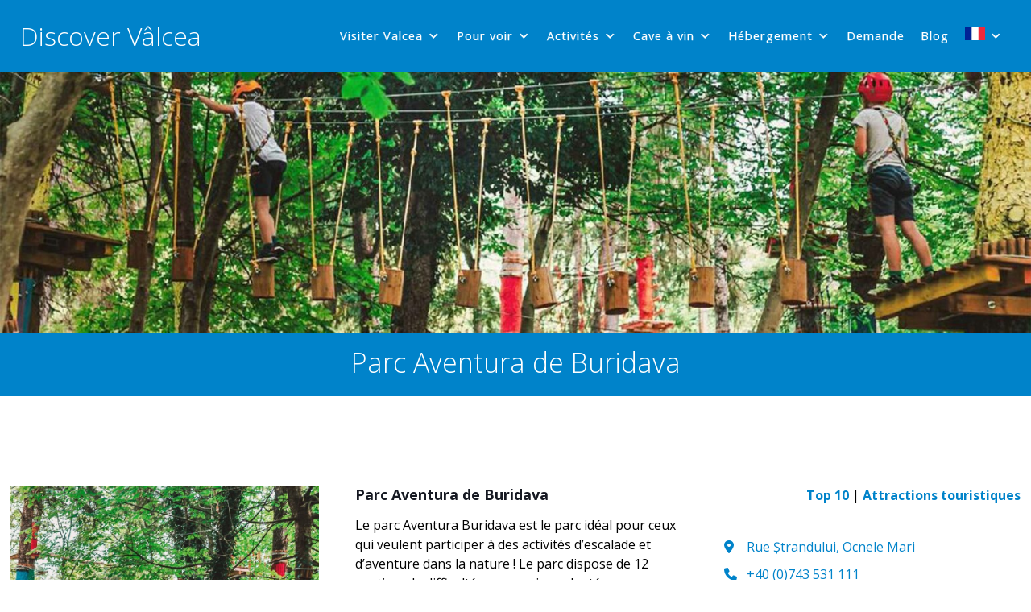

--- FILE ---
content_type: text/html; charset=UTF-8
request_url: https://discover-valcea.com/fr/parc-aventura-de-buridava/
body_size: 41086
content:
<!DOCTYPE html>
<html class="no-js" lang="fr-FR" itemscope itemtype="https://schema.org/WebPage">

<!-- head -->
<head>

<!-- meta -->
<meta charset="UTF-8" />
<meta name="viewport" content="width=device-width, initial-scale=1, maximum-scale=1" />

<link rel="shortcut icon" href="https://discover-valcea.com/wp-content/uploads/2023/09/fav_disc_vl.jpg" />

<!-- wp_head() -->
<!-- script | dynamic -->
<script id="mfn-dnmc-config-js">
//<![CDATA[
window.mfn_ajax = "https://discover-valcea.com/wp-admin/admin-ajax.php";
window.mfn = {mobile_init:1240,nicescroll:40,parallax:"translate3d",responsive:1,retina_js:0};
window.mfn_lightbox = {disable:false,disableMobile:false,title:false,};
window.mfn_sliders = {blog:0,clients:0,offer:0,portfolio:0,shop:0,slider:0,testimonials:0};
//]]>
</script>
<meta name='robots' content='index, follow, max-image-preview:large, max-snippet:-1, max-video-preview:-1' />
<link rel="alternate" href="https://discover-valcea.com/de/abenteuerpark-buridava/" hreflang="de" />
<link rel="alternate" href="https://discover-valcea.com/en/buridava-adventure-park/" hreflang="en" />
<link rel="alternate" href="https://discover-valcea.com/park-aventura-buridava/" hreflang="ro" />
<link rel="alternate" href="https://discover-valcea.com/fr/parc-aventura-de-buridava/" hreflang="fr" />
<link rel="alternate" href="https://discover-valcea.com/nl/avonturenpark-buridava/" hreflang="nl" />
<link rel="alternate" href="https://discover-valcea.com/es/parque-de-aventura-de-buridava/" hreflang="es" />
<link rel="alternate" href="https://discover-valcea.com/it/parco-avventura-buridava/" hreflang="it" />
<link rel="alternate" href="https://discover-valcea.com/ja/%e3%83%96%e3%83%aa%e3%83%80%e3%83%90%e3%83%bb%e3%82%a2%e3%83%89%e3%83%99%e3%83%b3%e3%83%81%e3%83%a3%e3%83%bc%e3%83%bb%e3%83%91%e3%83%bc%e3%82%af/" hreflang="ja" />

	<!-- This site is optimized with the Yoast SEO plugin v26.5 - https://yoast.com/wordpress/plugins/seo/ -->
	<title>Parc Aventura de Buridava | Discover Vâlcea</title>
	<link rel="canonical" href="https://discover-valcea.com/fr/parc-aventura-de-buridava/" />
	<meta property="og:locale" content="fr_FR" />
	<meta property="og:locale:alternate" content="de_DE" />
	<meta property="og:locale:alternate" content="en_GB" />
	<meta property="og:locale:alternate" content="ro_RO" />
	<meta property="og:locale:alternate" content="nl_NL" />
	<meta property="og:locale:alternate" content="es_ES" />
	<meta property="og:locale:alternate" content="it_IT" />
	<meta property="og:locale:alternate" content="ja_JP" />
	<meta property="og:type" content="article" />
	<meta property="og:title" content="Parc Aventura de Buridava | Discover Vâlcea" />
	<meta property="og:url" content="https://discover-valcea.com/fr/parc-aventura-de-buridava/" />
	<meta property="og:site_name" content="Discover Vâlcea" />
	<meta property="article:modified_time" content="2023-10-27T12:45:26+00:00" />
	<meta name="twitter:card" content="summary_large_image" />
	<meta name="twitter:label1" content="Durée de lecture estimée" />
	<meta name="twitter:data1" content="2 minutes" />
	<script type="application/ld+json" class="yoast-schema-graph">{"@context":"https://schema.org","@graph":[{"@type":"WebPage","@id":"https://discover-valcea.com/fr/parc-aventura-de-buridava/","url":"https://discover-valcea.com/fr/parc-aventura-de-buridava/","name":"Parc Aventura de Buridava | Discover Vâlcea","isPartOf":{"@id":"https://discover-valcea.com/fr/accueil/#website"},"datePublished":"2023-10-26T08:55:39+00:00","dateModified":"2023-10-27T12:45:26+00:00","inLanguage":"fr-FR","potentialAction":[{"@type":"ReadAction","target":["https://discover-valcea.com/fr/parc-aventura-de-buridava/"]}]},{"@type":"WebSite","@id":"https://discover-valcea.com/fr/accueil/#website","url":"https://discover-valcea.com/fr/accueil/","name":"Discover Vâlcea","description":"","potentialAction":[{"@type":"SearchAction","target":{"@type":"EntryPoint","urlTemplate":"https://discover-valcea.com/fr/accueil/?s={search_term_string}"},"query-input":{"@type":"PropertyValueSpecification","valueRequired":true,"valueName":"search_term_string"}}],"inLanguage":"fr-FR"}]}</script>
	<!-- / Yoast SEO plugin. -->


<link rel='dns-prefetch' href='//platform-api.sharethis.com' />
<link rel='dns-prefetch' href='//cdn.jsdelivr.net' />
<link rel='dns-prefetch' href='//fonts.googleapis.com' />
<link rel="alternate" type="application/rss+xml" title="Discover Vâlcea &raquo; Flux" href="https://discover-valcea.com/fr/feed/" />
<link rel="alternate" type="application/rss+xml" title="Discover Vâlcea &raquo; Flux des commentaires" href="https://discover-valcea.com/fr/comments/feed/" />
<link rel="alternate" title="oEmbed (JSON)" type="application/json+oembed" href="https://discover-valcea.com/wp-json/oembed/1.0/embed?url=https%3A%2F%2Fdiscover-valcea.com%2Ffr%2Fparc-aventura-de-buridava%2F&#038;lang=fr" />
<link rel="alternate" title="oEmbed (XML)" type="text/xml+oembed" href="https://discover-valcea.com/wp-json/oembed/1.0/embed?url=https%3A%2F%2Fdiscover-valcea.com%2Ffr%2Fparc-aventura-de-buridava%2F&#038;format=xml&#038;lang=fr" />
		<!-- This site uses the Google Analytics by MonsterInsights plugin v9.11.1 - Using Analytics tracking - https://www.monsterinsights.com/ -->
							<script src="//www.googletagmanager.com/gtag/js?id=G-PW000KQ004"  data-cfasync="false" data-wpfc-render="false" type="text/javascript" async></script>
			<script data-cfasync="false" data-wpfc-render="false" type="text/javascript">
				var mi_version = '9.11.1';
				var mi_track_user = true;
				var mi_no_track_reason = '';
								var MonsterInsightsDefaultLocations = {"page_location":"https:\/\/discover-valcea.com\/fr\/parc-aventura-de-buridava\/"};
								if ( typeof MonsterInsightsPrivacyGuardFilter === 'function' ) {
					var MonsterInsightsLocations = (typeof MonsterInsightsExcludeQuery === 'object') ? MonsterInsightsPrivacyGuardFilter( MonsterInsightsExcludeQuery ) : MonsterInsightsPrivacyGuardFilter( MonsterInsightsDefaultLocations );
				} else {
					var MonsterInsightsLocations = (typeof MonsterInsightsExcludeQuery === 'object') ? MonsterInsightsExcludeQuery : MonsterInsightsDefaultLocations;
				}

								var disableStrs = [
										'ga-disable-G-PW000KQ004',
									];

				/* Function to detect opted out users */
				function __gtagTrackerIsOptedOut() {
					for (var index = 0; index < disableStrs.length; index++) {
						if (document.cookie.indexOf(disableStrs[index] + '=true') > -1) {
							return true;
						}
					}

					return false;
				}

				/* Disable tracking if the opt-out cookie exists. */
				if (__gtagTrackerIsOptedOut()) {
					for (var index = 0; index < disableStrs.length; index++) {
						window[disableStrs[index]] = true;
					}
				}

				/* Opt-out function */
				function __gtagTrackerOptout() {
					for (var index = 0; index < disableStrs.length; index++) {
						document.cookie = disableStrs[index] + '=true; expires=Thu, 31 Dec 2099 23:59:59 UTC; path=/';
						window[disableStrs[index]] = true;
					}
				}

				if ('undefined' === typeof gaOptout) {
					function gaOptout() {
						__gtagTrackerOptout();
					}
				}
								window.dataLayer = window.dataLayer || [];

				window.MonsterInsightsDualTracker = {
					helpers: {},
					trackers: {},
				};
				if (mi_track_user) {
					function __gtagDataLayer() {
						dataLayer.push(arguments);
					}

					function __gtagTracker(type, name, parameters) {
						if (!parameters) {
							parameters = {};
						}

						if (parameters.send_to) {
							__gtagDataLayer.apply(null, arguments);
							return;
						}

						if (type === 'event') {
														parameters.send_to = monsterinsights_frontend.v4_id;
							var hookName = name;
							if (typeof parameters['event_category'] !== 'undefined') {
								hookName = parameters['event_category'] + ':' + name;
							}

							if (typeof MonsterInsightsDualTracker.trackers[hookName] !== 'undefined') {
								MonsterInsightsDualTracker.trackers[hookName](parameters);
							} else {
								__gtagDataLayer('event', name, parameters);
							}
							
						} else {
							__gtagDataLayer.apply(null, arguments);
						}
					}

					__gtagTracker('js', new Date());
					__gtagTracker('set', {
						'developer_id.dZGIzZG': true,
											});
					if ( MonsterInsightsLocations.page_location ) {
						__gtagTracker('set', MonsterInsightsLocations);
					}
										__gtagTracker('config', 'G-PW000KQ004', {"forceSSL":"true","link_attribution":"true"} );
										window.gtag = __gtagTracker;										(function () {
						/* https://developers.google.com/analytics/devguides/collection/analyticsjs/ */
						/* ga and __gaTracker compatibility shim. */
						var noopfn = function () {
							return null;
						};
						var newtracker = function () {
							return new Tracker();
						};
						var Tracker = function () {
							return null;
						};
						var p = Tracker.prototype;
						p.get = noopfn;
						p.set = noopfn;
						p.send = function () {
							var args = Array.prototype.slice.call(arguments);
							args.unshift('send');
							__gaTracker.apply(null, args);
						};
						var __gaTracker = function () {
							var len = arguments.length;
							if (len === 0) {
								return;
							}
							var f = arguments[len - 1];
							if (typeof f !== 'object' || f === null || typeof f.hitCallback !== 'function') {
								if ('send' === arguments[0]) {
									var hitConverted, hitObject = false, action;
									if ('event' === arguments[1]) {
										if ('undefined' !== typeof arguments[3]) {
											hitObject = {
												'eventAction': arguments[3],
												'eventCategory': arguments[2],
												'eventLabel': arguments[4],
												'value': arguments[5] ? arguments[5] : 1,
											}
										}
									}
									if ('pageview' === arguments[1]) {
										if ('undefined' !== typeof arguments[2]) {
											hitObject = {
												'eventAction': 'page_view',
												'page_path': arguments[2],
											}
										}
									}
									if (typeof arguments[2] === 'object') {
										hitObject = arguments[2];
									}
									if (typeof arguments[5] === 'object') {
										Object.assign(hitObject, arguments[5]);
									}
									if ('undefined' !== typeof arguments[1].hitType) {
										hitObject = arguments[1];
										if ('pageview' === hitObject.hitType) {
											hitObject.eventAction = 'page_view';
										}
									}
									if (hitObject) {
										action = 'timing' === arguments[1].hitType ? 'timing_complete' : hitObject.eventAction;
										hitConverted = mapArgs(hitObject);
										__gtagTracker('event', action, hitConverted);
									}
								}
								return;
							}

							function mapArgs(args) {
								var arg, hit = {};
								var gaMap = {
									'eventCategory': 'event_category',
									'eventAction': 'event_action',
									'eventLabel': 'event_label',
									'eventValue': 'event_value',
									'nonInteraction': 'non_interaction',
									'timingCategory': 'event_category',
									'timingVar': 'name',
									'timingValue': 'value',
									'timingLabel': 'event_label',
									'page': 'page_path',
									'location': 'page_location',
									'title': 'page_title',
									'referrer' : 'page_referrer',
								};
								for (arg in args) {
																		if (!(!args.hasOwnProperty(arg) || !gaMap.hasOwnProperty(arg))) {
										hit[gaMap[arg]] = args[arg];
									} else {
										hit[arg] = args[arg];
									}
								}
								return hit;
							}

							try {
								f.hitCallback();
							} catch (ex) {
							}
						};
						__gaTracker.create = newtracker;
						__gaTracker.getByName = newtracker;
						__gaTracker.getAll = function () {
							return [];
						};
						__gaTracker.remove = noopfn;
						__gaTracker.loaded = true;
						window['__gaTracker'] = __gaTracker;
					})();
									} else {
										console.log("");
					(function () {
						function __gtagTracker() {
							return null;
						}

						window['__gtagTracker'] = __gtagTracker;
						window['gtag'] = __gtagTracker;
					})();
									}
			</script>
							<!-- / Google Analytics by MonsterInsights -->
		<style id='wp-img-auto-sizes-contain-inline-css' type='text/css'>
img:is([sizes=auto i],[sizes^="auto," i]){contain-intrinsic-size:3000px 1500px}
/*# sourceURL=wp-img-auto-sizes-contain-inline-css */
</style>
<style id='wp-emoji-styles-inline-css' type='text/css'>

	img.wp-smiley, img.emoji {
		display: inline !important;
		border: none !important;
		box-shadow: none !important;
		height: 1em !important;
		width: 1em !important;
		margin: 0 0.07em !important;
		vertical-align: -0.1em !important;
		background: none !important;
		padding: 0 !important;
	}
/*# sourceURL=wp-emoji-styles-inline-css */
</style>
<style id='wp-block-library-inline-css' type='text/css'>
:root{--wp-block-synced-color:#7a00df;--wp-block-synced-color--rgb:122,0,223;--wp-bound-block-color:var(--wp-block-synced-color);--wp-editor-canvas-background:#ddd;--wp-admin-theme-color:#007cba;--wp-admin-theme-color--rgb:0,124,186;--wp-admin-theme-color-darker-10:#006ba1;--wp-admin-theme-color-darker-10--rgb:0,107,160.5;--wp-admin-theme-color-darker-20:#005a87;--wp-admin-theme-color-darker-20--rgb:0,90,135;--wp-admin-border-width-focus:2px}@media (min-resolution:192dpi){:root{--wp-admin-border-width-focus:1.5px}}.wp-element-button{cursor:pointer}:root .has-very-light-gray-background-color{background-color:#eee}:root .has-very-dark-gray-background-color{background-color:#313131}:root .has-very-light-gray-color{color:#eee}:root .has-very-dark-gray-color{color:#313131}:root .has-vivid-green-cyan-to-vivid-cyan-blue-gradient-background{background:linear-gradient(135deg,#00d084,#0693e3)}:root .has-purple-crush-gradient-background{background:linear-gradient(135deg,#34e2e4,#4721fb 50%,#ab1dfe)}:root .has-hazy-dawn-gradient-background{background:linear-gradient(135deg,#faaca8,#dad0ec)}:root .has-subdued-olive-gradient-background{background:linear-gradient(135deg,#fafae1,#67a671)}:root .has-atomic-cream-gradient-background{background:linear-gradient(135deg,#fdd79a,#004a59)}:root .has-nightshade-gradient-background{background:linear-gradient(135deg,#330968,#31cdcf)}:root .has-midnight-gradient-background{background:linear-gradient(135deg,#020381,#2874fc)}:root{--wp--preset--font-size--normal:16px;--wp--preset--font-size--huge:42px}.has-regular-font-size{font-size:1em}.has-larger-font-size{font-size:2.625em}.has-normal-font-size{font-size:var(--wp--preset--font-size--normal)}.has-huge-font-size{font-size:var(--wp--preset--font-size--huge)}.has-text-align-center{text-align:center}.has-text-align-left{text-align:left}.has-text-align-right{text-align:right}.has-fit-text{white-space:nowrap!important}#end-resizable-editor-section{display:none}.aligncenter{clear:both}.items-justified-left{justify-content:flex-start}.items-justified-center{justify-content:center}.items-justified-right{justify-content:flex-end}.items-justified-space-between{justify-content:space-between}.screen-reader-text{border:0;clip-path:inset(50%);height:1px;margin:-1px;overflow:hidden;padding:0;position:absolute;width:1px;word-wrap:normal!important}.screen-reader-text:focus{background-color:#ddd;clip-path:none;color:#444;display:block;font-size:1em;height:auto;left:5px;line-height:normal;padding:15px 23px 14px;text-decoration:none;top:5px;width:auto;z-index:100000}html :where(.has-border-color){border-style:solid}html :where([style*=border-top-color]){border-top-style:solid}html :where([style*=border-right-color]){border-right-style:solid}html :where([style*=border-bottom-color]){border-bottom-style:solid}html :where([style*=border-left-color]){border-left-style:solid}html :where([style*=border-width]){border-style:solid}html :where([style*=border-top-width]){border-top-style:solid}html :where([style*=border-right-width]){border-right-style:solid}html :where([style*=border-bottom-width]){border-bottom-style:solid}html :where([style*=border-left-width]){border-left-style:solid}html :where(img[class*=wp-image-]){height:auto;max-width:100%}:where(figure){margin:0 0 1em}html :where(.is-position-sticky){--wp-admin--admin-bar--position-offset:var(--wp-admin--admin-bar--height,0px)}@media screen and (max-width:600px){html :where(.is-position-sticky){--wp-admin--admin-bar--position-offset:0px}}

/*# sourceURL=wp-block-library-inline-css */
</style><style id='global-styles-inline-css' type='text/css'>
:root{--wp--preset--aspect-ratio--square: 1;--wp--preset--aspect-ratio--4-3: 4/3;--wp--preset--aspect-ratio--3-4: 3/4;--wp--preset--aspect-ratio--3-2: 3/2;--wp--preset--aspect-ratio--2-3: 2/3;--wp--preset--aspect-ratio--16-9: 16/9;--wp--preset--aspect-ratio--9-16: 9/16;--wp--preset--color--black: #000000;--wp--preset--color--cyan-bluish-gray: #abb8c3;--wp--preset--color--white: #ffffff;--wp--preset--color--pale-pink: #f78da7;--wp--preset--color--vivid-red: #cf2e2e;--wp--preset--color--luminous-vivid-orange: #ff6900;--wp--preset--color--luminous-vivid-amber: #fcb900;--wp--preset--color--light-green-cyan: #7bdcb5;--wp--preset--color--vivid-green-cyan: #00d084;--wp--preset--color--pale-cyan-blue: #8ed1fc;--wp--preset--color--vivid-cyan-blue: #0693e3;--wp--preset--color--vivid-purple: #9b51e0;--wp--preset--gradient--vivid-cyan-blue-to-vivid-purple: linear-gradient(135deg,rgb(6,147,227) 0%,rgb(155,81,224) 100%);--wp--preset--gradient--light-green-cyan-to-vivid-green-cyan: linear-gradient(135deg,rgb(122,220,180) 0%,rgb(0,208,130) 100%);--wp--preset--gradient--luminous-vivid-amber-to-luminous-vivid-orange: linear-gradient(135deg,rgb(252,185,0) 0%,rgb(255,105,0) 100%);--wp--preset--gradient--luminous-vivid-orange-to-vivid-red: linear-gradient(135deg,rgb(255,105,0) 0%,rgb(207,46,46) 100%);--wp--preset--gradient--very-light-gray-to-cyan-bluish-gray: linear-gradient(135deg,rgb(238,238,238) 0%,rgb(169,184,195) 100%);--wp--preset--gradient--cool-to-warm-spectrum: linear-gradient(135deg,rgb(74,234,220) 0%,rgb(151,120,209) 20%,rgb(207,42,186) 40%,rgb(238,44,130) 60%,rgb(251,105,98) 80%,rgb(254,248,76) 100%);--wp--preset--gradient--blush-light-purple: linear-gradient(135deg,rgb(255,206,236) 0%,rgb(152,150,240) 100%);--wp--preset--gradient--blush-bordeaux: linear-gradient(135deg,rgb(254,205,165) 0%,rgb(254,45,45) 50%,rgb(107,0,62) 100%);--wp--preset--gradient--luminous-dusk: linear-gradient(135deg,rgb(255,203,112) 0%,rgb(199,81,192) 50%,rgb(65,88,208) 100%);--wp--preset--gradient--pale-ocean: linear-gradient(135deg,rgb(255,245,203) 0%,rgb(182,227,212) 50%,rgb(51,167,181) 100%);--wp--preset--gradient--electric-grass: linear-gradient(135deg,rgb(202,248,128) 0%,rgb(113,206,126) 100%);--wp--preset--gradient--midnight: linear-gradient(135deg,rgb(2,3,129) 0%,rgb(40,116,252) 100%);--wp--preset--font-size--small: 13px;--wp--preset--font-size--medium: 20px;--wp--preset--font-size--large: 36px;--wp--preset--font-size--x-large: 42px;--wp--preset--spacing--20: 0.44rem;--wp--preset--spacing--30: 0.67rem;--wp--preset--spacing--40: 1rem;--wp--preset--spacing--50: 1.5rem;--wp--preset--spacing--60: 2.25rem;--wp--preset--spacing--70: 3.38rem;--wp--preset--spacing--80: 5.06rem;--wp--preset--shadow--natural: 6px 6px 9px rgba(0, 0, 0, 0.2);--wp--preset--shadow--deep: 12px 12px 50px rgba(0, 0, 0, 0.4);--wp--preset--shadow--sharp: 6px 6px 0px rgba(0, 0, 0, 0.2);--wp--preset--shadow--outlined: 6px 6px 0px -3px rgb(255, 255, 255), 6px 6px rgb(0, 0, 0);--wp--preset--shadow--crisp: 6px 6px 0px rgb(0, 0, 0);}:where(.is-layout-flex){gap: 0.5em;}:where(.is-layout-grid){gap: 0.5em;}body .is-layout-flex{display: flex;}.is-layout-flex{flex-wrap: wrap;align-items: center;}.is-layout-flex > :is(*, div){margin: 0;}body .is-layout-grid{display: grid;}.is-layout-grid > :is(*, div){margin: 0;}:where(.wp-block-columns.is-layout-flex){gap: 2em;}:where(.wp-block-columns.is-layout-grid){gap: 2em;}:where(.wp-block-post-template.is-layout-flex){gap: 1.25em;}:where(.wp-block-post-template.is-layout-grid){gap: 1.25em;}.has-black-color{color: var(--wp--preset--color--black) !important;}.has-cyan-bluish-gray-color{color: var(--wp--preset--color--cyan-bluish-gray) !important;}.has-white-color{color: var(--wp--preset--color--white) !important;}.has-pale-pink-color{color: var(--wp--preset--color--pale-pink) !important;}.has-vivid-red-color{color: var(--wp--preset--color--vivid-red) !important;}.has-luminous-vivid-orange-color{color: var(--wp--preset--color--luminous-vivid-orange) !important;}.has-luminous-vivid-amber-color{color: var(--wp--preset--color--luminous-vivid-amber) !important;}.has-light-green-cyan-color{color: var(--wp--preset--color--light-green-cyan) !important;}.has-vivid-green-cyan-color{color: var(--wp--preset--color--vivid-green-cyan) !important;}.has-pale-cyan-blue-color{color: var(--wp--preset--color--pale-cyan-blue) !important;}.has-vivid-cyan-blue-color{color: var(--wp--preset--color--vivid-cyan-blue) !important;}.has-vivid-purple-color{color: var(--wp--preset--color--vivid-purple) !important;}.has-black-background-color{background-color: var(--wp--preset--color--black) !important;}.has-cyan-bluish-gray-background-color{background-color: var(--wp--preset--color--cyan-bluish-gray) !important;}.has-white-background-color{background-color: var(--wp--preset--color--white) !important;}.has-pale-pink-background-color{background-color: var(--wp--preset--color--pale-pink) !important;}.has-vivid-red-background-color{background-color: var(--wp--preset--color--vivid-red) !important;}.has-luminous-vivid-orange-background-color{background-color: var(--wp--preset--color--luminous-vivid-orange) !important;}.has-luminous-vivid-amber-background-color{background-color: var(--wp--preset--color--luminous-vivid-amber) !important;}.has-light-green-cyan-background-color{background-color: var(--wp--preset--color--light-green-cyan) !important;}.has-vivid-green-cyan-background-color{background-color: var(--wp--preset--color--vivid-green-cyan) !important;}.has-pale-cyan-blue-background-color{background-color: var(--wp--preset--color--pale-cyan-blue) !important;}.has-vivid-cyan-blue-background-color{background-color: var(--wp--preset--color--vivid-cyan-blue) !important;}.has-vivid-purple-background-color{background-color: var(--wp--preset--color--vivid-purple) !important;}.has-black-border-color{border-color: var(--wp--preset--color--black) !important;}.has-cyan-bluish-gray-border-color{border-color: var(--wp--preset--color--cyan-bluish-gray) !important;}.has-white-border-color{border-color: var(--wp--preset--color--white) !important;}.has-pale-pink-border-color{border-color: var(--wp--preset--color--pale-pink) !important;}.has-vivid-red-border-color{border-color: var(--wp--preset--color--vivid-red) !important;}.has-luminous-vivid-orange-border-color{border-color: var(--wp--preset--color--luminous-vivid-orange) !important;}.has-luminous-vivid-amber-border-color{border-color: var(--wp--preset--color--luminous-vivid-amber) !important;}.has-light-green-cyan-border-color{border-color: var(--wp--preset--color--light-green-cyan) !important;}.has-vivid-green-cyan-border-color{border-color: var(--wp--preset--color--vivid-green-cyan) !important;}.has-pale-cyan-blue-border-color{border-color: var(--wp--preset--color--pale-cyan-blue) !important;}.has-vivid-cyan-blue-border-color{border-color: var(--wp--preset--color--vivid-cyan-blue) !important;}.has-vivid-purple-border-color{border-color: var(--wp--preset--color--vivid-purple) !important;}.has-vivid-cyan-blue-to-vivid-purple-gradient-background{background: var(--wp--preset--gradient--vivid-cyan-blue-to-vivid-purple) !important;}.has-light-green-cyan-to-vivid-green-cyan-gradient-background{background: var(--wp--preset--gradient--light-green-cyan-to-vivid-green-cyan) !important;}.has-luminous-vivid-amber-to-luminous-vivid-orange-gradient-background{background: var(--wp--preset--gradient--luminous-vivid-amber-to-luminous-vivid-orange) !important;}.has-luminous-vivid-orange-to-vivid-red-gradient-background{background: var(--wp--preset--gradient--luminous-vivid-orange-to-vivid-red) !important;}.has-very-light-gray-to-cyan-bluish-gray-gradient-background{background: var(--wp--preset--gradient--very-light-gray-to-cyan-bluish-gray) !important;}.has-cool-to-warm-spectrum-gradient-background{background: var(--wp--preset--gradient--cool-to-warm-spectrum) !important;}.has-blush-light-purple-gradient-background{background: var(--wp--preset--gradient--blush-light-purple) !important;}.has-blush-bordeaux-gradient-background{background: var(--wp--preset--gradient--blush-bordeaux) !important;}.has-luminous-dusk-gradient-background{background: var(--wp--preset--gradient--luminous-dusk) !important;}.has-pale-ocean-gradient-background{background: var(--wp--preset--gradient--pale-ocean) !important;}.has-electric-grass-gradient-background{background: var(--wp--preset--gradient--electric-grass) !important;}.has-midnight-gradient-background{background: var(--wp--preset--gradient--midnight) !important;}.has-small-font-size{font-size: var(--wp--preset--font-size--small) !important;}.has-medium-font-size{font-size: var(--wp--preset--font-size--medium) !important;}.has-large-font-size{font-size: var(--wp--preset--font-size--large) !important;}.has-x-large-font-size{font-size: var(--wp--preset--font-size--x-large) !important;}
/*# sourceURL=global-styles-inline-css */
</style>

<style id='classic-theme-styles-inline-css' type='text/css'>
/*! This file is auto-generated */
.wp-block-button__link{color:#fff;background-color:#32373c;border-radius:9999px;box-shadow:none;text-decoration:none;padding:calc(.667em + 2px) calc(1.333em + 2px);font-size:1.125em}.wp-block-file__button{background:#32373c;color:#fff;text-decoration:none}
/*# sourceURL=/wp-includes/css/classic-themes.min.css */
</style>
<link rel='stylesheet' id='wp-components-css' href='https://discover-valcea.com/wp-includes/css/dist/components/style.min.css?ver=6.9' type='text/css' media='all' />
<link rel='stylesheet' id='wp-preferences-css' href='https://discover-valcea.com/wp-includes/css/dist/preferences/style.min.css?ver=6.9' type='text/css' media='all' />
<link rel='stylesheet' id='wp-block-editor-css' href='https://discover-valcea.com/wp-includes/css/dist/block-editor/style.min.css?ver=6.9' type='text/css' media='all' />
<link rel='stylesheet' id='popup-maker-block-library-style-css' href='https://discover-valcea.com/wp-content/plugins/popup-maker/dist/packages/block-library-style.css?ver=dbea705cfafe089d65f1' type='text/css' media='all' />
<link rel='stylesheet' id='contact-form-7-css' href='https://discover-valcea.com/wp-content/plugins/contact-form-7/includes/css/styles.css?ver=6.1.4' type='text/css' media='all' />
<style id='contact-form-7-inline-css' type='text/css'>
.wpcf7 .wpcf7-recaptcha iframe {margin-bottom: 0;}.wpcf7 .wpcf7-recaptcha[data-align="center"] > div {margin: 0 auto;}.wpcf7 .wpcf7-recaptcha[data-align="right"] > div {margin: 0 0 0 auto;}
/*# sourceURL=contact-form-7-inline-css */
</style>
<link rel='stylesheet' id='gmdpcf-jquery-ui-css' href='https://discover-valcea.com/wp-content/plugins/date-picker-for-contact-form-7//assents/jquery-ui-themes/themes/base/jquery-ui.css?ver=1.0.0' type='text/css' media='all' />
<link rel='stylesheet' id='gmdpcf-jquery-ui-theme-css' href='https://discover-valcea.com/wp-content/plugins/date-picker-for-contact-form-7//assents/jquery-ui-themes/themes/base/theme.css?ver=1.0.0' type='text/css' media='all' />
<link rel='stylesheet' id='gmdpcf-stylee-css' href='https://discover-valcea.com/wp-content/plugins/date-picker-for-contact-form-7//assents/css/style.css?ver=1.0.0' type='text/css' media='all' />
<link rel='stylesheet' id='share-this-share-buttons-sticky-css' href='https://discover-valcea.com/wp-content/plugins/sharethis-share-buttons/css/mu-style.css?ver=1764150267' type='text/css' media='all' />
<link rel='stylesheet' id='smart-grid-css' href='https://discover-valcea.com/wp-content/plugins/smart-grid-gallery/includes/dist/sgg.min.css?ver=6.9' type='text/css' media='all' />
<link rel='stylesheet' id='fontawesome-css-6-css' href='https://discover-valcea.com/wp-content/plugins/wp-font-awesome/font-awesome/css/fontawesome-all.min.css?ver=1.8.0' type='text/css' media='all' />
<link rel='stylesheet' id='fontawesome-css-4-css' href='https://discover-valcea.com/wp-content/plugins/wp-font-awesome/font-awesome/css/v4-shims.min.css?ver=1.8.0' type='text/css' media='all' />
<link rel='stylesheet' id='wphf-style-css' href='https://discover-valcea.com/wp-content/plugins/wp-hooks-finder/assets/css/style.css?ver=6.9' type='text/css' media='all' />
<link rel='stylesheet' id='cryptx-styles-css' href='https://discover-valcea.com/wp-content/plugins/cryptx/css/cryptx.css?ver=4.0.4' type='text/css' media='all' />
<link rel='stylesheet' id='megamenu-css' href='https://discover-valcea.com/wp-content/uploads/maxmegamenu/style_fr_fr.css?ver=36e8f9' type='text/css' media='all' />
<link rel='stylesheet' id='dashicons-css' href='https://discover-valcea.com/wp-includes/css/dashicons.min.css?ver=6.9' type='text/css' media='all' />
<link rel='stylesheet' id='bootstrap-css' href='https://cdn.jsdelivr.net/npm/bootstrap@5.2.3/dist/css/bootstrap.min.css?ver=6.9' type='text/css' media='all' />
<link rel='stylesheet' id='child-theme-css' href='https://discover-valcea.com/wp-content/themes/betheme-child/style-gm.css?ver=6.9' type='text/css' media='all' />
<link rel='stylesheet' id='mfn-base-css' href='https://discover-valcea.com/wp-content/themes/betheme/css/base.css?ver=20.8.4.1' type='text/css' media='all' />
<link rel='stylesheet' id='mfn-layout-css' href='https://discover-valcea.com/wp-content/themes/betheme/css/layout.css?ver=20.8.4.1' type='text/css' media='all' />
<link rel='stylesheet' id='mfn-shortcodes-css' href='https://discover-valcea.com/wp-content/themes/betheme/css/shortcodes.css?ver=20.8.4.1' type='text/css' media='all' />
<link rel='stylesheet' id='mfn-animations-css' href='https://discover-valcea.com/wp-content/themes/betheme/assets/animations/animations.min.css?ver=20.8.4.1' type='text/css' media='all' />
<link rel='stylesheet' id='mfn-jquery-ui-css' href='https://discover-valcea.com/wp-content/themes/betheme/assets/ui/jquery.ui.all.css?ver=20.8.4.1' type='text/css' media='all' />
<link rel='stylesheet' id='mfn-jplayer-css' href='https://discover-valcea.com/wp-content/themes/betheme/assets/jplayer/css/jplayer.blue.monday.css?ver=20.8.4.1' type='text/css' media='all' />
<link rel='stylesheet' id='mfn-responsive-css' href='https://discover-valcea.com/wp-content/themes/betheme/css/responsive.css?ver=20.8.4.1' type='text/css' media='all' />
<link rel='stylesheet' id='Open+Sans-css' href='https://fonts.googleapis.com/css?family=Open+Sans%3A1%2C300%2C400%2C400italic%2C500%2C700%2C700italic&#038;ver=6.9' type='text/css' media='all' />
<link rel='stylesheet' id='tablepress-default-css' href='https://discover-valcea.com/wp-content/plugins/tablepress/css/build/default.css?ver=3.2.5' type='text/css' media='all' />
<link rel='stylesheet' id='mm-compiled-options-mobmenu-css' href='https://discover-valcea.com/wp-content/uploads/dynamic-mobmenu.css?ver=2.8.8-128' type='text/css' media='all' />
<link rel='stylesheet' id='mm-google-webfont-playfair-display-css' href='//fonts.googleapis.com/css?family=Playfair+Display%3Ainherit%2C100%2C400&#038;subset=latin%2Clatin-ext&#038;ver=6.9' type='text/css' media='all' />
<link rel='stylesheet' id='js_composer_front-css' href='https://discover-valcea.com/wp-content/plugins/js_composer/assets/css/js_composer.min.css?ver=6.10.0' type='text/css' media='all' />
<link rel='stylesheet' id='bsf-Defaults-css' href='https://discover-valcea.com/wp-content/uploads/smile_fonts/Defaults/Defaults.css?ver=3.19.13' type='text/css' media='all' />
<link rel='stylesheet' id='cssmobmenu-icons-css' href='https://discover-valcea.com/wp-content/plugins/mobile-menu/includes/css/mobmenu-icons.css?ver=6.9' type='text/css' media='all' />
<link rel='stylesheet' id='cssmobmenu-css' href='https://discover-valcea.com/wp-content/plugins/mobile-menu/includes/css/mobmenu.css?ver=2.8.8' type='text/css' media='all' />
<link rel='stylesheet' id='style-css' href='https://discover-valcea.com/wp-content/themes/betheme-child/style.css?ver=20.8.4.1' type='text/css' media='all' />
<script type="text/javascript" src="https://discover-valcea.com/wp-content/plugins/google-analytics-for-wordpress/assets/js/frontend-gtag.min.js?ver=9.11.1" id="monsterinsights-frontend-script-js" async="async" data-wp-strategy="async"></script>
<script data-cfasync="false" data-wpfc-render="false" type="text/javascript" id='monsterinsights-frontend-script-js-extra'>/* <![CDATA[ */
var monsterinsights_frontend = {"js_events_tracking":"true","download_extensions":"doc,pdf,ppt,zip,xls,docx,pptx,xlsx","inbound_paths":"[{\"path\":\"\\\/go\\\/\",\"label\":\"affiliate\"},{\"path\":\"\\\/recommend\\\/\",\"label\":\"affiliate\"}]","home_url":"https:\/\/discover-valcea.com","hash_tracking":"false","v4_id":"G-PW000KQ004"};/* ]]> */
</script>
<script type="text/javascript" src="https://discover-valcea.com/wp-includes/js/jquery/jquery.min.js?ver=3.7.1" id="jquery-core-js"></script>
<script type="text/javascript" src="https://discover-valcea.com/wp-includes/js/jquery/jquery-migrate.min.js?ver=3.4.1" id="jquery-migrate-js"></script>
<script type="text/javascript" src="https://discover-valcea.com/wp-content/plugins/revslider/public/assets/js/rbtools.min.js?ver=6.6.10" async id="tp-tools-js"></script>
<script type="text/javascript" src="https://discover-valcea.com/wp-content/plugins/revslider/public/assets/js/rs6.min.js?ver=6.6.10" async id="revmin-js"></script>
<script type="text/javascript" src="//platform-api.sharethis.com/js/sharethis.js?ver=2.3.6#property=6926cc06dfaddc7b829a4a84&amp;product=sticky-buttons&amp;source=sharethis-share-buttons-wordpress" id="share-this-share-buttons-mu-js"></script>
<script type="text/javascript" src="https://discover-valcea.com/wp-content/plugins/smart-grid-gallery/includes/dist/sgg.min.js?ver=6.9" id="smart-grid-js"></script>
<script type="text/javascript" src="https://cdn.jsdelivr.net/npm/bootstrap@5.2.3/dist/js/bootstrap.bundle.min.js?ver=6.9" id="bootstrap-js"></script>
<script type="text/javascript" src="https://discover-valcea.com/wp-content/plugins/mobile-menu/includes/js/mobmenu.js?ver=2.8.8" id="mobmenujs-js"></script>
<link rel="https://api.w.org/" href="https://discover-valcea.com/wp-json/" /><link rel="alternate" title="JSON" type="application/json" href="https://discover-valcea.com/wp-json/wp/v2/pages/9823" /><link rel="EditURI" type="application/rsd+xml" title="RSD" href="https://discover-valcea.com/xmlrpc.php?rsd" />
<meta name="generator" content="WordPress 6.9" />
<link rel='shortlink' href='https://discover-valcea.com/?p=9823' />
<!-- style | dynamic -->
<style id="mfn-dnmc-style-css">
@media only screen and (min-width: 1240px) {body:not(.header-simple) #Top_bar #menu{display:block!important}.tr-menu #Top_bar #menu{background:none!important}#Top_bar .menu > li > ul.mfn-megamenu{width:984px}#Top_bar .menu > li > ul.mfn-megamenu > li{float:left}#Top_bar .menu > li > ul.mfn-megamenu > li.mfn-megamenu-cols-1{width:100%}#Top_bar .menu > li > ul.mfn-megamenu > li.mfn-megamenu-cols-2{width:50%}#Top_bar .menu > li > ul.mfn-megamenu > li.mfn-megamenu-cols-3{width:33.33%}#Top_bar .menu > li > ul.mfn-megamenu > li.mfn-megamenu-cols-4{width:25%}#Top_bar .menu > li > ul.mfn-megamenu > li.mfn-megamenu-cols-5{width:20%}#Top_bar .menu > li > ul.mfn-megamenu > li.mfn-megamenu-cols-6{width:16.66%}#Top_bar .menu > li > ul.mfn-megamenu > li > ul{display:block!important;position:inherit;left:auto;top:auto;border-width:0 1px 0 0}#Top_bar .menu > li > ul.mfn-megamenu > li:last-child > ul{border:0}#Top_bar .menu > li > ul.mfn-megamenu > li > ul li{width:auto}#Top_bar .menu > li > ul.mfn-megamenu a.mfn-megamenu-title{text-transform:uppercase;font-weight:400;background:none}#Top_bar .menu > li > ul.mfn-megamenu a .menu-arrow{display:none}.menuo-right #Top_bar .menu > li > ul.mfn-megamenu{left:auto;right:0}.menuo-right #Top_bar .menu > li > ul.mfn-megamenu-bg{box-sizing:border-box}#Top_bar .menu > li > ul.mfn-megamenu-bg{padding:20px 166px 20px 20px;background-repeat:no-repeat;background-position:right bottom}.rtl #Top_bar .menu > li > ul.mfn-megamenu-bg{padding-left:166px;padding-right:20px;background-position:left bottom}#Top_bar .menu > li > ul.mfn-megamenu-bg > li{background:none}#Top_bar .menu > li > ul.mfn-megamenu-bg > li a{border:none}#Top_bar .menu > li > ul.mfn-megamenu-bg > li > ul{background:none!important;-webkit-box-shadow:0 0 0 0;-moz-box-shadow:0 0 0 0;box-shadow:0 0 0 0}.mm-vertical #Top_bar .container{position:relative;}.mm-vertical #Top_bar .top_bar_left{position:static;}.mm-vertical #Top_bar .menu > li ul{box-shadow:0 0 0 0 transparent!important;background-image:none;}.mm-vertical #Top_bar .menu > li > ul.mfn-megamenu{width:98%!important;margin:0 1%;padding:20px 0;}.mm-vertical.header-plain #Top_bar .menu > li > ul.mfn-megamenu{width:100%!important;margin:0;}.mm-vertical #Top_bar .menu > li > ul.mfn-megamenu > li{display:table-cell;float:none!important;width:10%;padding:0 15px;border-right:1px solid rgba(0, 0, 0, 0.05);}.mm-vertical #Top_bar .menu > li > ul.mfn-megamenu > li:last-child{border-right-width:0}.mm-vertical #Top_bar .menu > li > ul.mfn-megamenu > li.hide-border{border-right-width:0}.mm-vertical #Top_bar .menu > li > ul.mfn-megamenu > li a{border-bottom-width:0;padding:9px 15px;line-height:120%;}.mm-vertical #Top_bar .menu > li > ul.mfn-megamenu a.mfn-megamenu-title{font-weight:700;}.rtl .mm-vertical #Top_bar .menu > li > ul.mfn-megamenu > li:first-child{border-right-width:0}.rtl .mm-vertical #Top_bar .menu > li > ul.mfn-megamenu > li:last-child{border-right-width:1px}#Header_creative #Top_bar .menu > li > ul.mfn-megamenu{width:980px!important;margin:0;}.header-plain:not(.menuo-right) #Header .top_bar_left{width:auto!important}.header-stack.header-center #Top_bar #menu{display:inline-block!important}.header-simple #Top_bar #menu{display:none;height:auto;width:300px;bottom:auto;top:100%;right:1px;position:absolute;margin:0}.header-simple #Header a.responsive-menu-toggle{display:block;right:10px}.header-simple #Top_bar #menu > ul{width:100%;float:left}.header-simple #Top_bar #menu ul li{width:100%;padding-bottom:0;border-right:0;position:relative}.header-simple #Top_bar #menu ul li a{padding:0 20px;margin:0;display:block;height:auto;line-height:normal;border:none}.header-simple #Top_bar #menu ul li a:after{display:none}.header-simple #Top_bar #menu ul li a span{border:none;line-height:44px;display:inline;padding:0}.header-simple #Top_bar #menu ul li.submenu .menu-toggle{display:block;position:absolute;right:0;top:0;width:44px;height:44px;line-height:44px;font-size:30px;font-weight:300;text-align:center;cursor:pointer;color:#444;opacity:0.33;}.header-simple #Top_bar #menu ul li.submenu .menu-toggle:after{content:"+"}.header-simple #Top_bar #menu ul li.hover > .menu-toggle:after{content:"-"}.header-simple #Top_bar #menu ul li.hover a{border-bottom:0}.header-simple #Top_bar #menu ul.mfn-megamenu li .menu-toggle{display:none}.header-simple #Top_bar #menu ul li ul{position:relative!important;left:0!important;top:0;padding:0;margin:0!important;width:auto!important;background-image:none}.header-simple #Top_bar #menu ul li ul li{width:100%!important;display:block;padding:0;}.header-simple #Top_bar #menu ul li ul li a{padding:0 20px 0 30px}.header-simple #Top_bar #menu ul li ul li a .menu-arrow{display:none}.header-simple #Top_bar #menu ul li ul li a span{padding:0}.header-simple #Top_bar #menu ul li ul li a span:after{display:none!important}.header-simple #Top_bar .menu > li > ul.mfn-megamenu a.mfn-megamenu-title{text-transform:uppercase;font-weight:400}.header-simple #Top_bar .menu > li > ul.mfn-megamenu > li > ul{display:block!important;position:inherit;left:auto;top:auto}.header-simple #Top_bar #menu ul li ul li ul{border-left:0!important;padding:0;top:0}.header-simple #Top_bar #menu ul li ul li ul li a{padding:0 20px 0 40px}.rtl.header-simple #Top_bar #menu{left:1px;right:auto}.rtl.header-simple #Top_bar a.responsive-menu-toggle{left:10px;right:auto}.rtl.header-simple #Top_bar #menu ul li.submenu .menu-toggle{left:0;right:auto}.rtl.header-simple #Top_bar #menu ul li ul{left:auto!important;right:0!important}.rtl.header-simple #Top_bar #menu ul li ul li a{padding:0 30px 0 20px}.rtl.header-simple #Top_bar #menu ul li ul li ul li a{padding:0 40px 0 20px}.menu-highlight #Top_bar .menu > li{margin:0 2px}.menu-highlight:not(.header-creative) #Top_bar .menu > li > a{margin:20px 0;padding:0;-webkit-border-radius:5px;border-radius:5px}.menu-highlight #Top_bar .menu > li > a:after{display:none}.menu-highlight #Top_bar .menu > li > a span:not(.description){line-height:50px}.menu-highlight #Top_bar .menu > li > a span.description{display:none}.menu-highlight.header-stack #Top_bar .menu > li > a{margin:10px 0!important}.menu-highlight.header-stack #Top_bar .menu > li > a span:not(.description){line-height:40px}.menu-highlight.header-transparent #Top_bar .menu > li > a{margin:5px 0}.menu-highlight.header-simple #Top_bar #menu ul li,.menu-highlight.header-creative #Top_bar #menu ul li{margin:0}.menu-highlight.header-simple #Top_bar #menu ul li > a,.menu-highlight.header-creative #Top_bar #menu ul li > a{-webkit-border-radius:0;border-radius:0}.menu-highlight:not(.header-fixed):not(.header-simple) #Top_bar.is-sticky .menu > li > a{margin:10px 0!important;padding:5px 0!important}.menu-highlight:not(.header-fixed):not(.header-simple) #Top_bar.is-sticky .menu > li > a span{line-height:30px!important}.header-modern.menu-highlight.menuo-right .menu_wrapper{margin-right:20px}.menu-line-below #Top_bar .menu > li > a:after{top:auto;bottom:-4px}.menu-line-below #Top_bar.is-sticky .menu > li > a:after{top:auto;bottom:-4px}.menu-line-below-80 #Top_bar:not(.is-sticky) .menu > li > a:after{height:4px;left:10%;top:50%;margin-top:20px;width:80%}.menu-line-below-80-1 #Top_bar:not(.is-sticky) .menu > li > a:after{height:1px;left:10%;top:50%;margin-top:20px;width:80%}.menu-link-color #Top_bar .menu > li > a:after{display:none!important}.menu-arrow-top #Top_bar .menu > li > a:after{background:none repeat scroll 0 0 rgba(0,0,0,0)!important;border-color:#ccc transparent transparent;border-style:solid;border-width:7px 7px 0;display:block;height:0;left:50%;margin-left:-7px;top:0!important;width:0}.menu-arrow-top.header-transparent #Top_bar .menu > li > a:after,.menu-arrow-top.header-plain #Top_bar .menu > li > a:after{display:none}.menu-arrow-top #Top_bar.is-sticky .menu > li > a:after{top:0!important}.menu-arrow-bottom #Top_bar .menu > li > a:after{background:none!important;border-color:transparent transparent #ccc;border-style:solid;border-width:0 7px 7px;display:block;height:0;left:50%;margin-left:-7px;top:auto;bottom:0;width:0}.menu-arrow-bottom.header-transparent #Top_bar .menu > li > a:after,.menu-arrow-bottom.header-plain #Top_bar .menu > li > a:after{display:none}.menu-arrow-bottom #Top_bar.is-sticky .menu > li > a:after{top:auto;bottom:0}.menuo-no-borders #Top_bar .menu > li > a span:not(.description){border-right-width:0}.menuo-no-borders #Header_creative #Top_bar .menu > li > a span{border-bottom-width:0}.menuo-right #Top_bar .menu_wrapper{float:right}.menuo-right.header-stack:not(.header-center) #Top_bar .menu_wrapper{margin-right:150px}body.header-creative{padding-left:50px}body.header-creative.header-open{padding-left:250px}body.error404,body.under-construction,body.template-blank{padding-left:0!important}.header-creative.footer-fixed #Footer,.header-creative.footer-sliding #Footer,.header-creative.footer-stick #Footer.is-sticky{box-sizing:border-box;padding-left:50px;}.header-open.footer-fixed #Footer,.header-open.footer-sliding #Footer,.header-creative.footer-stick #Footer.is-sticky{padding-left:250px;}.header-rtl.header-creative.footer-fixed #Footer,.header-rtl.header-creative.footer-sliding #Footer,.header-rtl.header-creative.footer-stick #Footer.is-sticky{padding-left:0;padding-right:50px;}.header-rtl.header-open.footer-fixed #Footer,.header-rtl.header-open.footer-sliding #Footer,.header-rtl.header-creative.footer-stick #Footer.is-sticky{padding-right:250px;}#Header_creative{background:#fff;position:fixed;width:250px;height:100%;left:-200px;top:0;z-index:9002;-webkit-box-shadow:2px 0 4px 2px rgba(0,0,0,.15);box-shadow:2px 0 4px 2px rgba(0,0,0,.15)}#Header_creative .container{width:100%}#Header_creative .creative-wrapper{opacity:0;margin-right:50px}#Header_creative a.creative-menu-toggle{display:block;width:34px;height:34px;line-height:34px;font-size:22px;text-align:center;position:absolute;top:10px;right:8px;border-radius:3px}.admin-bar #Header_creative a.creative-menu-toggle{top:42px}#Header_creative #Top_bar{position:static;width:100%}#Header_creative #Top_bar .top_bar_left{width:100%!important;float:none}#Header_creative #Top_bar .top_bar_right{width:100%!important;float:none;height:auto;margin-bottom:35px;text-align:center;padding:0 20px;top:0;-webkit-box-sizing:border-box;-moz-box-sizing:border-box;box-sizing:border-box}#Header_creative #Top_bar .top_bar_right:before{display:none}#Header_creative #Top_bar .top_bar_right_wrapper{top:0}#Header_creative #Top_bar .logo{float:none;text-align:center;margin:15px 0}#Header_creative #Top_bar .menu_wrapper{float:none;margin:0 0 30px}#Header_creative #Top_bar .menu > li{width:100%;float:none;position:relative}#Header_creative #Top_bar .menu > li > a{padding:0;text-align:center}#Header_creative #Top_bar .menu > li > a:after{display:none}#Header_creative #Top_bar .menu > li > a span{border-right:0;border-bottom-width:1px;line-height:38px}#Header_creative #Top_bar .menu li ul{left:100%;right:auto;top:0;box-shadow:2px 2px 2px 0 rgba(0,0,0,0.03);-webkit-box-shadow:2px 2px 2px 0 rgba(0,0,0,0.03)}#Header_creative #Top_bar .menu > li > ul.mfn-megamenu{width:700px!important;}#Header_creative #Top_bar .menu > li > ul.mfn-megamenu > li > ul{left:0}#Header_creative #Top_bar .menu li ul li a{padding-top:9px;padding-bottom:8px}#Header_creative #Top_bar .menu li ul li ul{top:0!important}#Header_creative #Top_bar .menu > li > a span.description{display:block;font-size:13px;line-height:28px!important;clear:both}#Header_creative #Top_bar .search_wrapper{left:100%;top:auto;bottom:0}#Header_creative #Top_bar a#header_cart{display:inline-block;float:none;top:3px}#Header_creative #Top_bar a#search_button{display:inline-block;float:none;top:3px}#Header_creative #Top_bar .wpml-languages{display:inline-block;float:none;top:0}#Header_creative #Top_bar .wpml-languages.enabled:hover a.active{padding-bottom:9px}#Header_creative #Top_bar a.button.action_button{display:inline-block;float:none;top:16px;margin:0}#Header_creative #Top_bar .banner_wrapper{display:block;text-align:center}#Header_creative #Top_bar .banner_wrapper img{max-width:100%;height:auto;display:inline-block}#Header_creative #Action_bar{display:none;position:absolute;bottom:0;top:auto;clear:both;padding:0 20px;box-sizing:border-box}#Header_creative #Action_bar .social{float:none;text-align:center;padding:5px 0 15px}#Header_creative #Action_bar .social li{margin-bottom:2px}#Header_creative .social li a{color:rgba(0,0,0,.5)}#Header_creative .social li a:hover{color:#000}#Header_creative .creative-social{position:absolute;bottom:10px;right:0;width:50px}#Header_creative .creative-social li{display:block;float:none;width:100%;text-align:center;margin-bottom:5px}.header-creative .fixed-nav.fixed-nav-prev{margin-left:50px}.header-creative.header-open .fixed-nav.fixed-nav-prev{margin-left:250px}.menuo-last #Header_creative #Top_bar .menu li.last ul{top:auto;bottom:0}.header-open #Header_creative{left:0}.header-open #Header_creative .creative-wrapper{opacity:1;margin:0!important;}.header-open #Header_creative .creative-menu-toggle,.header-open #Header_creative .creative-social{display:none}.header-open #Header_creative #Action_bar{display:block}body.header-rtl.header-creative{padding-left:0;padding-right:50px}.header-rtl #Header_creative{left:auto;right:-200px}.header-rtl.nice-scroll #Header_creative{margin-right:10px}.header-rtl #Header_creative .creative-wrapper{margin-left:50px;margin-right:0}.header-rtl #Header_creative a.creative-menu-toggle{left:8px;right:auto}.header-rtl #Header_creative .creative-social{left:0;right:auto}.header-rtl #Footer #back_to_top.sticky{right:125px}.header-rtl #popup_contact{right:70px}.header-rtl #Header_creative #Top_bar .menu li ul{left:auto;right:100%}.header-rtl #Header_creative #Top_bar .search_wrapper{left:auto;right:100%;}.header-rtl .fixed-nav.fixed-nav-prev{margin-left:0!important}.header-rtl .fixed-nav.fixed-nav-next{margin-right:50px}body.header-rtl.header-creative.header-open{padding-left:0;padding-right:250px!important}.header-rtl.header-open #Header_creative{left:auto;right:0}.header-rtl.header-open #Footer #back_to_top.sticky{right:325px}.header-rtl.header-open #popup_contact{right:270px}.header-rtl.header-open .fixed-nav.fixed-nav-next{margin-right:250px}#Header_creative.active{left:-1px;}.header-rtl #Header_creative.active{left:auto;right:-1px;}#Header_creative.active .creative-wrapper{opacity:1;margin:0}.header-creative .vc_row[data-vc-full-width]{padding-left:50px}.header-creative.header-open .vc_row[data-vc-full-width]{padding-left:250px}.header-open .vc_parallax .vc_parallax-inner { left:auto; width: calc(100% - 250px); }.header-open.header-rtl .vc_parallax .vc_parallax-inner { left:0; right:auto; }#Header_creative.scroll{height:100%;overflow-y:auto}#Header_creative.scroll:not(.dropdown) .menu li ul{display:none!important}#Header_creative.scroll #Action_bar{position:static}#Header_creative.dropdown{outline:none}#Header_creative.dropdown #Top_bar .menu_wrapper{float:left}#Header_creative.dropdown #Top_bar #menu ul li{position:relative;float:left}#Header_creative.dropdown #Top_bar #menu ul li a:after{display:none}#Header_creative.dropdown #Top_bar #menu ul li a span{line-height:38px;padding:0}#Header_creative.dropdown #Top_bar #menu ul li.submenu .menu-toggle{display:block;position:absolute;right:0;top:0;width:38px;height:38px;line-height:38px;font-size:26px;font-weight:300;text-align:center;cursor:pointer;color:#444;opacity:0.33;}#Header_creative.dropdown #Top_bar #menu ul li.submenu .menu-toggle:after{content:"+"}#Header_creative.dropdown #Top_bar #menu ul li.hover > .menu-toggle:after{content:"-"}#Header_creative.dropdown #Top_bar #menu ul li.hover a{border-bottom:0}#Header_creative.dropdown #Top_bar #menu ul.mfn-megamenu li .menu-toggle{display:none}#Header_creative.dropdown #Top_bar #menu ul li ul{position:relative!important;left:0!important;top:0;padding:0;margin-left:0!important;width:auto!important;background-image:none}#Header_creative.dropdown #Top_bar #menu ul li ul li{width:100%!important}#Header_creative.dropdown #Top_bar #menu ul li ul li a{padding:0 10px;text-align:center}#Header_creative.dropdown #Top_bar #menu ul li ul li a .menu-arrow{display:none}#Header_creative.dropdown #Top_bar #menu ul li ul li a span{padding:0}#Header_creative.dropdown #Top_bar #menu ul li ul li a span:after{display:none!important}#Header_creative.dropdown #Top_bar .menu > li > ul.mfn-megamenu a.mfn-megamenu-title{text-transform:uppercase;font-weight:400}#Header_creative.dropdown #Top_bar .menu > li > ul.mfn-megamenu > li > ul{display:block!important;position:inherit;left:auto;top:auto}#Header_creative.dropdown #Top_bar #menu ul li ul li ul{border-left:0!important;padding:0;top:0}#Header_creative{transition: left .5s ease-in-out, right .5s ease-in-out;}#Header_creative .creative-wrapper{transition: opacity .5s ease-in-out, margin 0s ease-in-out .5s;}#Header_creative.active .creative-wrapper{transition: opacity .5s ease-in-out, margin 0s ease-in-out;}}@media only screen and (min-width: 768px) {#Top_bar.is-sticky{position:fixed!important;width:100%;left:0;top:-60px;height:60px;z-index:701;background:#fff;opacity:.97;filter:alpha(opacity = 97);-webkit-box-shadow:0 2px 5px 0 rgba(0,0,0,0.1);-moz-box-shadow:0 2px 5px 0 rgba(0,0,0,0.1);box-shadow:0 2px 5px 0 rgba(0,0,0,0.1)}.layout-boxed.header-boxed #Top_bar.is-sticky{max-width:1240px;left:50%;-webkit-transform:translateX(-50%);transform:translateX(-50%)}.layout-boxed.header-boxed.nice-scroll #Top_bar.is-sticky{margin-left:-5px}#Top_bar.is-sticky .top_bar_left,#Top_bar.is-sticky .top_bar_right,#Top_bar.is-sticky .top_bar_right:before{background:none}#Top_bar.is-sticky .top_bar_right{top:-4px;height:auto;}#Top_bar.is-sticky .top_bar_right_wrapper{top:15px}.header-plain #Top_bar.is-sticky .top_bar_right_wrapper{top:0}#Top_bar.is-sticky .logo{width:auto;margin:0 30px 0 20px;padding:0}#Top_bar.is-sticky #logo{padding:5px 0!important;height:50px!important;line-height:50px!important}.logo-no-sticky-padding #Top_bar.is-sticky #logo{height:60px!important;line-height:60px!important}#Top_bar.is-sticky #logo img.logo-main{display:none}#Top_bar.is-sticky #logo img.logo-sticky{display:inline;max-height:35px;}#Top_bar.is-sticky .menu_wrapper{clear:none}#Top_bar.is-sticky .menu_wrapper .menu > li > a{padding:15px 0}#Top_bar.is-sticky .menu > li > a,#Top_bar.is-sticky .menu > li > a span{line-height:30px}#Top_bar.is-sticky .menu > li > a:after{top:auto;bottom:-4px}#Top_bar.is-sticky .menu > li > a span.description{display:none}#Top_bar.is-sticky .secondary_menu_wrapper,#Top_bar.is-sticky .banner_wrapper{display:none}.header-overlay #Top_bar.is-sticky{display:none}.sticky-dark #Top_bar.is-sticky{background:rgba(0,0,0,.8)}.sticky-dark #Top_bar.is-sticky #menu{background:rgba(0,0,0,.8)}.sticky-dark #Top_bar.is-sticky .menu > li > a{color:#fff}.sticky-dark #Top_bar.is-sticky .top_bar_right a{color:rgba(255,255,255,.5)}.sticky-dark #Top_bar.is-sticky .wpml-languages a.active,.sticky-dark #Top_bar.is-sticky .wpml-languages ul.wpml-lang-dropdown{background:rgba(0,0,0,0.3);border-color:rgba(0,0,0,0.1)}}@media only screen and (max-width: 1239px){#Top_bar #menu{display:none;height:auto;width:300px;bottom:auto;top:100%;right:1px;position:absolute;margin:0}#Top_bar a.responsive-menu-toggle{display:block}#Top_bar #menu > ul{width:100%;float:left}#Top_bar #menu ul li{width:100%;padding-bottom:0;border-right:0;position:relative}#Top_bar #menu ul li a{padding:0 25px;margin:0;display:block;height:auto;line-height:normal;border:none}#Top_bar #menu ul li a:after{display:none}#Top_bar #menu ul li a span{border:none;line-height:44px;display:inline;padding:0}#Top_bar #menu ul li a span.description{margin:0 0 0 5px}#Top_bar #menu ul li.submenu .menu-toggle{display:block;position:absolute;right:15px;top:0;width:44px;height:44px;line-height:44px;font-size:30px;font-weight:300;text-align:center;cursor:pointer;color:#444;opacity:0.33;}#Top_bar #menu ul li.submenu .menu-toggle:after{content:"+"}#Top_bar #menu ul li.hover > .menu-toggle:after{content:"-"}#Top_bar #menu ul li.hover a{border-bottom:0}#Top_bar #menu ul li a span:after{display:none!important}#Top_bar #menu ul.mfn-megamenu li .menu-toggle{display:none}#Top_bar #menu ul li ul{position:relative!important;left:0!important;top:0;padding:0;margin-left:0!important;width:auto!important;background-image:none!important;box-shadow:0 0 0 0 transparent!important;-webkit-box-shadow:0 0 0 0 transparent!important}#Top_bar #menu ul li ul li{width:100%!important}#Top_bar #menu ul li ul li a{padding:0 20px 0 35px}#Top_bar #menu ul li ul li a .menu-arrow{display:none}#Top_bar #menu ul li ul li a span{padding:0}#Top_bar #menu ul li ul li a span:after{display:none!important}#Top_bar .menu > li > ul.mfn-megamenu a.mfn-megamenu-title{text-transform:uppercase;font-weight:400}#Top_bar .menu > li > ul.mfn-megamenu > li > ul{display:block!important;position:inherit;left:auto;top:auto}#Top_bar #menu ul li ul li ul{border-left:0!important;padding:0;top:0}#Top_bar #menu ul li ul li ul li a{padding:0 20px 0 45px}.rtl #Top_bar #menu{left:1px;right:auto}.rtl #Top_bar a.responsive-menu-toggle{left:20px;right:auto}.rtl #Top_bar #menu ul li.submenu .menu-toggle{left:15px;right:auto;border-left:none;border-right:1px solid #eee}.rtl #Top_bar #menu ul li ul{left:auto!important;right:0!important}.rtl #Top_bar #menu ul li ul li a{padding:0 30px 0 20px}.rtl #Top_bar #menu ul li ul li ul li a{padding:0 40px 0 20px}.header-stack .menu_wrapper a.responsive-menu-toggle{position:static!important;margin:11px 0!important}.header-stack .menu_wrapper #menu{left:0;right:auto}.rtl.header-stack #Top_bar #menu{left:auto;right:0}.admin-bar #Header_creative{top:32px}.header-creative.layout-boxed{padding-top:85px}.header-creative.layout-full-width #Wrapper{padding-top:60px}#Header_creative{position:fixed;width:100%;left:0!important;top:0;z-index:1001}#Header_creative .creative-wrapper{display:block!important;opacity:1!important}#Header_creative .creative-menu-toggle,#Header_creative .creative-social{display:none!important;opacity:1!important;filter:alpha(opacity=100)!important}#Header_creative #Top_bar{position:static;width:100%}#Header_creative #Top_bar #logo{height:50px;line-height:50px;padding:5px 0}#Header_creative #Top_bar #logo img.logo-sticky{max-height:40px!important}#Header_creative #logo img.logo-main{display:none}#Header_creative #logo img.logo-sticky{display:inline-block}.logo-no-sticky-padding #Header_creative #Top_bar #logo{height:60px;line-height:60px;padding:0}.logo-no-sticky-padding #Header_creative #Top_bar #logo img.logo-sticky{max-height:60px!important}#Header_creative #Top_bar #header_cart{top:21px}#Header_creative #Top_bar #search_button{top:20px}#Header_creative #Top_bar .wpml-languages{top:11px}#Header_creative #Top_bar .action_button{top:9px}#Header_creative #Top_bar .top_bar_right{height:60px;top:0}#Header_creative #Top_bar .top_bar_right:before{display:none}#Header_creative #Top_bar .top_bar_right_wrapper{top:0}#Header_creative #Action_bar{display:none}#Header_creative.scroll{overflow:visible!important}}#Header_wrapper, #Intro {background-color: #ffffff;}#Subheader {background-color: rgba(247, 247, 247, 1);}.header-classic #Action_bar, .header-fixed #Action_bar, .header-plain #Action_bar, .header-split #Action_bar, .header-stack #Action_bar {background-color: #292b33;}#Sliding-top {background-color: #545454;}#Sliding-top a.sliding-top-control {border-right-color: #545454;}#Sliding-top.st-center a.sliding-top-control,#Sliding-top.st-left a.sliding-top-control {border-top-color: #545454;}#Footer {background-color: #0083ca;}body, ul.timeline_items, .icon_box a .desc, .icon_box a:hover .desc, .feature_list ul li a, .list_item a, .list_item a:hover,.widget_recent_entries ul li a, .flat_box a, .flat_box a:hover, .story_box .desc, .content_slider.carouselul li a .title,.content_slider.flat.description ul li .desc, .content_slider.flat.description ul li a .desc, .post-nav.minimal a i {color: #000000;}.post-nav.minimal a svg {fill: #000000;}.themecolor, .opening_hours .opening_hours_wrapper li span, .fancy_heading_icon .icon_top,.fancy_heading_arrows .icon-right-dir, .fancy_heading_arrows .icon-left-dir, .fancy_heading_line .title,.button-love a.mfn-love, .format-link .post-title .icon-link, .pager-single > span, .pager-single a:hover,.widget_meta ul, .widget_pages ul, .widget_rss ul, .widget_mfn_recent_comments ul li:after, .widget_archive ul,.widget_recent_comments ul li:after, .widget_nav_menu ul, .woocommerce ul.products li.product .price, .shop_slider .shop_slider_ul li .item_wrapper .price,.woocommerce-page ul.products li.product .price, .widget_price_filter .price_label .from, .widget_price_filter .price_label .to,.woocommerce ul.product_list_widget li .quantity .amount, .woocommerce .product div.entry-summary .price, .woocommerce .star-rating span,#Error_404 .error_pic i, .style-simple #Filters .filters_wrapper ul li a:hover, .style-simple #Filters .filters_wrapper ul li.current-cat a,.style-simple .quick_fact .title {color: #0083ca;}.themebg,#comments .commentlist > li .reply a.comment-reply-link,#Filters .filters_wrapper ul li a:hover,#Filters .filters_wrapper ul li.current-cat a,.fixed-nav .arrow,.offer_thumb .slider_pagination a:before,.offer_thumb .slider_pagination a.selected:after,.pager .pages a:hover,.pager .pages a.active,.pager .pages span.page-numbers.current,.pager-single span:after,.portfolio_group.exposure .portfolio-item .desc-inner .line,.Recent_posts ul li .desc:after,.Recent_posts ul li .photo .c,.slider_pagination a.selected,.slider_pagination .slick-active a,.slider_pagination a.selected:after,.slider_pagination .slick-active a:after,.testimonials_slider .slider_images,.testimonials_slider .slider_images a:after,.testimonials_slider .slider_images:before,#Top_bar a#header_cart span,.widget_categories ul,.widget_mfn_menu ul li a:hover,.widget_mfn_menu ul li.current-menu-item:not(.current-menu-ancestor) > a,.widget_mfn_menu ul li.current_page_item:not(.current_page_ancestor) > a,.widget_product_categories ul,.widget_recent_entries ul li:after,.woocommerce-account table.my_account_orders .order-number a,.woocommerce-MyAccount-navigation ul li.is-active a,.style-simple .accordion .question:after,.style-simple .faq .question:after,.style-simple .icon_box .desc_wrapper .title:before,.style-simple #Filters .filters_wrapper ul li a:after,.style-simple .article_box .desc_wrapper p:after,.style-simple .sliding_box .desc_wrapper:after,.style-simple .trailer_box:hover .desc,.tp-bullets.simplebullets.round .bullet.selected,.tp-bullets.simplebullets.round .bullet.selected:after,.tparrows.default,.tp-bullets.tp-thumbs .bullet.selected:after{background-color: #0083ca;}.Latest_news ul li .photo, .Recent_posts.blog_news ul li .photo, .style-simple .opening_hours .opening_hours_wrapper li label,.style-simple .timeline_items li:hover h3, .style-simple .timeline_items li:nth-child(even):hover h3,.style-simple .timeline_items li:hover .desc, .style-simple .timeline_items li:nth-child(even):hover,.style-simple .offer_thumb .slider_pagination a.selected {border-color: #0083ca;}a {color: #0083ca;}a:hover {color: #67c2f0;}*::-moz-selection {background-color: #0083ca;}*::selection {background-color: #0083ca;}.blockquote p.author span, .counter .desc_wrapper .title, .article_box .desc_wrapper p, .team .desc_wrapper p.subtitle,.pricing-box .plan-header p.subtitle, .pricing-box .plan-header .price sup.period, .chart_box p, .fancy_heading .inside,.fancy_heading_line .slogan, .post-meta, .post-meta a, .post-footer, .post-footer a span.label, .pager .pages a, .button-love a .label,.pager-single a, #comments .commentlist > li .comment-author .says, .fixed-nav .desc .date, .filters_buttons li.label, .Recent_posts ul li a .desc .date,.widget_recent_entries ul li .post-date, .tp_recent_tweets .twitter_time, .widget_price_filter .price_label, .shop-filters .woocommerce-result-count,.woocommerce ul.product_list_widget li .quantity, .widget_shopping_cart ul.product_list_widget li dl, .product_meta .posted_in,.woocommerce .shop_table .product-name .variation > dd, .shipping-calculator-button:after,.shop_slider .shop_slider_ul li .item_wrapper .price del,.testimonials_slider .testimonials_slider_ul li .author span, .testimonials_slider .testimonials_slider_ul li .author span a, .Latest_news ul li .desc_footer,.share-simple-wrapper .icons a {color: #a8a8a8;}h1, h1 a, h1 a:hover, .text-logo #logo { color: #161922; }h2, h2 a, h2 a:hover { color: #161922; }h3, h3 a, h3 a:hover { color: #161922; }h4, h4 a, h4 a:hover, .style-simple .sliding_box .desc_wrapper h4 { color: #161922; }h5, h5 a, h5 a:hover { color: #161922; }h6, h6 a, h6 a:hover,a.content_link .title { color: #161922; }.dropcap, .highlight:not(.highlight_image) {background-color: #67c2f0;}a.button, a.tp-button {background-color: #0083ca;color: #0083ca;}.button-stroke a.button, .button-stroke a.button.action_button, .button-stroke a.button .button_icon i, .button-stroke a.tp-button {border-color: #0083ca;color: #0083ca;}.button-stroke a:hover.button, .button-stroke a:hover.tp-button {background-color: #0083ca !important;color: #fff;}a.button_theme, a.tp-button.button_theme,button, input[type="submit"], input[type="reset"], input[type="button"] {background-color: #0083ca;color: #ffffff;}.button-stroke a.button.button_theme:not(.action_button),.button-stroke a.button.button_theme .button_icon i, .button-stroke a.tp-button.button_theme,.button-stroke button, .button-stroke input[type="submit"], .button-stroke input[type="reset"], .button-stroke input[type="button"] {border-color: #0083ca;color: #0083ca !important;}.button-stroke a.button.button_theme:hover, .button-stroke a.tp-button.button_theme:hover,.button-stroke button:hover, .button-stroke input[type="submit"]:hover, .button-stroke input[type="reset"]:hover, .button-stroke input[type="button"]:hover {background-color: #0083ca !important;color: #ffffff !important;}a.mfn-link {color: #0083ca;}a.mfn-link-2 span, a:hover.mfn-link-2 span:before, a.hover.mfn-link-2 span:before, a.mfn-link-5 span, a.mfn-link-8:after, a.mfn-link-8:before {background: #67c2f0;}a:hover.mfn-link {color: #67c2f0;}a.mfn-link-2 span:before, a:hover.mfn-link-4:before, a:hover.mfn-link-4:after, a.hover.mfn-link-4:before, a.hover.mfn-link-4:after, a.mfn-link-5:before, a.mfn-link-7:after, a.mfn-link-7:before {background: #67c2f0;}a.mfn-link-6:before {border-bottom-color: #67c2f0;}.woocommerce #respond input#submit,.woocommerce a.button,.woocommerce button.button,.woocommerce input.button,.woocommerce #respond input#submit:hover,.woocommerce a.button:hover,.woocommerce button.button:hover,.woocommerce input.button:hover{background-color: #0083ca;color: #fff;}.woocommerce #respond input#submit.alt,.woocommerce a.button.alt,.woocommerce button.button.alt,.woocommerce input.button.alt,.woocommerce #respond input#submit.alt:hover,.woocommerce a.button.alt:hover,.woocommerce button.button.alt:hover,.woocommerce input.button.alt:hover{background-color: #0083ca;color: #fff;}.woocommerce #respond input#submit.disabled,.woocommerce #respond input#submit:disabled,.woocommerce #respond input#submit[disabled]:disabled,.woocommerce a.button.disabled,.woocommerce a.button:disabled,.woocommerce a.button[disabled]:disabled,.woocommerce button.button.disabled,.woocommerce button.button:disabled,.woocommerce button.button[disabled]:disabled,.woocommerce input.button.disabled,.woocommerce input.button:disabled,.woocommerce input.button[disabled]:disabled{background-color: #0083ca;color: #fff;}.woocommerce #respond input#submit.disabled:hover,.woocommerce #respond input#submit:disabled:hover,.woocommerce #respond input#submit[disabled]:disabled:hover,.woocommerce a.button.disabled:hover,.woocommerce a.button:disabled:hover,.woocommerce a.button[disabled]:disabled:hover,.woocommerce button.button.disabled:hover,.woocommerce button.button:disabled:hover,.woocommerce button.button[disabled]:disabled:hover,.woocommerce input.button.disabled:hover,.woocommerce input.button:disabled:hover,.woocommerce input.button[disabled]:disabled:hover{background-color: #0083ca;color: #fff;}.button-stroke.woocommerce-page #respond input#submit,.button-stroke.woocommerce-page a.button:not(.action_button),.button-stroke.woocommerce-page button.button,.button-stroke.woocommerce-page input.button{border: 2px solid #0083ca !important;color: #0083ca !important;}.button-stroke.woocommerce-page #respond input#submit:hover,.button-stroke.woocommerce-page a.button:not(.action_button):hover,.button-stroke.woocommerce-page button.button:hover,.button-stroke.woocommerce-page input.button:hover{background-color: #0083ca !important;color: #fff !important;}.column_column ul, .column_column ol, .the_content_wrapper ul, .the_content_wrapper ol {color: #737E86;}.hr_color, .hr_color hr, .hr_dots span {color: #67c2f0;background: #67c2f0;}.hr_zigzag i {color: #67c2f0;}.highlight-left:after,.highlight-right:after {background: #f3f3f3;}@media only screen and (max-width: 767px) {.highlight-left .wrap:first-child,.highlight-right .wrap:last-child {background: #f3f3f3;}}#Header .top_bar_left, .header-classic #Top_bar, .header-plain #Top_bar, .header-stack #Top_bar, .header-split #Top_bar,.header-fixed #Top_bar, .header-below #Top_bar, #Header_creative, #Top_bar #menu, .sticky-tb-color #Top_bar.is-sticky {background-color: #0095eb;}#Top_bar .wpml-languages a.active, #Top_bar .wpml-languages ul.wpml-lang-dropdown {background-color: #0095eb;}#Top_bar .top_bar_right:before {background-color: #e3e3e3;}#Header .top_bar_right {background-color: #f5f5f5;}#Top_bar .top_bar_right a:not(.action_button) {color: #333333;}#Top_bar .menu > li > a,#Top_bar #menu ul li.submenu .menu-toggle {color: #0083ca;}#Top_bar .menu > li.current-menu-item > a,#Top_bar .menu > li.current_page_item > a,#Top_bar .menu > li.current-menu-parent > a,#Top_bar .menu > li.current-page-parent > a,#Top_bar .menu > li.current-menu-ancestor > a,#Top_bar .menu > li.current-page-ancestor > a,#Top_bar .menu > li.current_page_ancestor > a,#Top_bar .menu > li.hover > a {color: #67c2f0;}#Top_bar .menu > li a:after {background: #67c2f0;}.menuo-arrows #Top_bar .menu > li.submenu > a > span:not(.description)::after {border-top-color: #0083ca;}#Top_bar .menu > li.current-menu-item.submenu > a > span:not(.description)::after,#Top_bar .menu > li.current_page_item.submenu > a > span:not(.description)::after,#Top_bar .menu > li.current-menu-parent.submenu > a > span:not(.description)::after,#Top_bar .menu > li.current-page-parent.submenu > a > span:not(.description)::after,#Top_bar .menu > li.current-menu-ancestor.submenu > a > span:not(.description)::after,#Top_bar .menu > li.current-page-ancestor.submenu > a > span:not(.description)::after,#Top_bar .menu > li.current_page_ancestor.submenu > a > span:not(.description)::after,#Top_bar .menu > li.hover.submenu > a > span:not(.description)::after {border-top-color: #67c2f0;}.menu-highlight #Top_bar #menu > ul > li.current-menu-item > a,.menu-highlight #Top_bar #menu > ul > li.current_page_item > a,.menu-highlight #Top_bar #menu > ul > li.current-menu-parent > a,.menu-highlight #Top_bar #menu > ul > li.current-page-parent > a,.menu-highlight #Top_bar #menu > ul > li.current-menu-ancestor > a,.menu-highlight #Top_bar #menu > ul > li.current-page-ancestor > a,.menu-highlight #Top_bar #menu > ul > li.current_page_ancestor > a,.menu-highlight #Top_bar #menu > ul > li.hover > a {background: #F2F2F2;}.menu-arrow-bottom #Top_bar .menu > li > a:after { border-bottom-color: #67c2f0;}.menu-arrow-top #Top_bar .menu > li > a:after {border-top-color: #67c2f0;}.header-plain #Top_bar .menu > li.current-menu-item > a,.header-plain #Top_bar .menu > li.current_page_item > a,.header-plain #Top_bar .menu > li.current-menu-parent > a,.header-plain #Top_bar .menu > li.current-page-parent > a,.header-plain #Top_bar .menu > li.current-menu-ancestor > a,.header-plain #Top_bar .menu > li.current-page-ancestor > a,.header-plain #Top_bar .menu > li.current_page_ancestor > a,.header-plain #Top_bar .menu > li.hover > a,.header-plain #Top_bar a:hover#header_cart,.header-plain #Top_bar a:hover#search_button,.header-plain #Top_bar .wpml-languages:hover,.header-plain #Top_bar .wpml-languages ul.wpml-lang-dropdown {background: #F2F2F2;color: #67c2f0;}.header-plain #Top_bar,.header-plain #Top_bar .menu > li > a span:not(.description),.header-plain #Top_bar a#header_cart,.header-plain #Top_bar a#search_button,.header-plain #Top_bar .wpml-languages,.header-plain #Top_bar a.button.action_button {border-color: #F2F2F2;}#Top_bar .menu > li ul {background-color: #ffffff;}#Top_bar .menu > li ul li a {color: #0083ca;}#Top_bar .menu > li ul li a:hover,#Top_bar .menu > li ul li.hover > a {color: #67c2f0;}#Top_bar .search_wrapper {background: #0083ca;}.overlay-menu-toggle {color: #0083ca !important;background: transparent;}#Overlay {background: rgba(117, 79, 60, 0.95);}#overlay-menu ul li a, .header-overlay .overlay-menu-toggle.focus {color: #FFFFFF;}#overlay-menu ul li.current-menu-item > a,#overlay-menu ul li.current_page_item > a,#overlay-menu ul li.current-menu-parent > a,#overlay-menu ul li.current-page-parent > a,#overlay-menu ul li.current-menu-ancestor > a,#overlay-menu ul li.current-page-ancestor > a,#overlay-menu ul li.current_page_ancestor > a {color: #B1DCFB;}#Top_bar .responsive-menu-toggle,#Header_creative .creative-menu-toggle,#Header_creative .responsive-menu-toggle {color: #0083ca;background: transparent;}#Side_slide{background-color: #0083ca;border-color: #0083ca; }#Side_slide,#Side_slide .search-wrapper input.field,#Side_slide a:not(.button),#Side_slide #menu ul li.submenu .menu-toggle{color: #A6A6A6;}#Side_slide a:not(.button):hover,#Side_slide a.active,#Side_slide #menu ul li.hover > .menu-toggle{color: #FFFFFF;}#Side_slide #menu ul li.current-menu-item > a,#Side_slide #menu ul li.current_page_item > a,#Side_slide #menu ul li.current-menu-parent > a,#Side_slide #menu ul li.current-page-parent > a,#Side_slide #menu ul li.current-menu-ancestor > a,#Side_slide #menu ul li.current-page-ancestor > a,#Side_slide #menu ul li.current_page_ancestor > a,#Side_slide #menu ul li.hover > a,#Side_slide #menu ul li:hover > a{color: #FFFFFF;}#Action_bar .contact_details{color: #bbbbbb}#Action_bar .contact_details a{color: #0095eb}#Action_bar .contact_details a:hover{color: #007cc3}#Action_bar .social li a,#Header_creative .social li a,#Action_bar .social-menu a{color: #bbbbbb}#Action_bar .social li a:hover,#Header_creative .social li a:hover,#Action_bar .social-menu a:hover{color: #FFFFFF}#Subheader .title{color: #444444;}#Subheader ul.breadcrumbs li, #Subheader ul.breadcrumbs li a{color: rgba(68, 68, 68, 0.6);}#Footer, #Footer .widget_recent_entries ul li a {color: #ffffff;}#Footer a {color: #ffffff;}#Footer a:hover {color: #67c2f0;}#Footer h1, #Footer h1 a, #Footer h1 a:hover,#Footer h2, #Footer h2 a, #Footer h2 a:hover,#Footer h3, #Footer h3 a, #Footer h3 a:hover,#Footer h4, #Footer h4 a, #Footer h4 a:hover,#Footer h5, #Footer h5 a, #Footer h5 a:hover,#Footer h6, #Footer h6 a, #Footer h6 a:hover {color: #ffffff;}/#Footer .themecolor, #Footer .widget_meta ul, #Footer .widget_pages ul, #Footer .widget_rss ul, #Footer .widget_mfn_recent_comments ul li:after, #Footer .widget_archive ul,#Footer .widget_recent_comments ul li:after, #Footer .widget_nav_menu ul, #Footer .widget_price_filter .price_label .from, #Footer .widget_price_filter .price_label .to,#Footer .star-rating span {color: #3b1e0f;}#Footer .themebg, #Footer .widget_categories ul, #Footer .Recent_posts ul li .desc:after, #Footer .Recent_posts ul li .photo .c,#Footer .widget_recent_entries ul li:after, #Footer .widget_mfn_menu ul li a:hover, #Footer .widget_product_categories ul {background-color: #3b1e0f;}#Footer .Recent_posts ul li a .desc .date, #Footer .widget_recent_entries ul li .post-date, #Footer .tp_recent_tweets .twitter_time,#Footer .widget_price_filter .price_label, #Footer .shop-filters .woocommerce-result-count, #Footer ul.product_list_widget li .quantity,#Footer .widget_shopping_cart ul.product_list_widget li dl {color: #a8a8a8;}#Footer .footer_copy .social li a,#Footer .footer_copy .social-menu a{color: #ffffff;}#Footer .footer_copy .social li a:hover,#Footer .footer_copy .social-menu a:hover{color: #0083ca;}a#back_to_top.button.button_js{color: #65666C;background:transparent;-webkit-box-shadow:0 0 0 0 transparent;box-shadow:0 0 0 0 transparent;}a#back_to_top.button.button_js:after{display:none;}#Sliding-top, #Sliding-top .widget_recent_entries ul li a {color: #cccccc;}#Sliding-top a {color: #67c2f0;}#Sliding-top a:hover {color: #30aeed;}#Sliding-top h1, #Sliding-top h1 a, #Sliding-top h1 a:hover,#Sliding-top h2, #Sliding-top h2 a, #Sliding-top h2 a:hover,#Sliding-top h3, #Sliding-top h3 a, #Sliding-top h3 a:hover,#Sliding-top h4, #Sliding-top h4 a, #Sliding-top h4 a:hover,#Sliding-top h5, #Sliding-top h5 a, #Sliding-top h5 a:hover,#Sliding-top h6, #Sliding-top h6 a, #Sliding-top h6 a:hover {color: #ffffff;}#Sliding-top .themecolor, #Sliding-top .widget_meta ul, #Sliding-top .widget_pages ul, #Sliding-top .widget_rss ul, #Sliding-top .widget_mfn_recent_comments ul li:after, #Sliding-top .widget_archive ul,#Sliding-top .widget_recent_comments ul li:after, #Sliding-top .widget_nav_menu ul, #Sliding-top .widget_price_filter .price_label .from, #Sliding-top .widget_price_filter .price_label .to,#Sliding-top .star-rating span {color: #67c2f0;}#Sliding-top .themebg, #Sliding-top .widget_categories ul, #Sliding-top .Recent_posts ul li .desc:after, #Sliding-top .Recent_posts ul li .photo .c,#Sliding-top .widget_recent_entries ul li:after, #Sliding-top .widget_mfn_menu ul li a:hover, #Sliding-top .widget_product_categories ul {background-color: #67c2f0;}#Sliding-top .Recent_posts ul li a .desc .date, #Sliding-top .widget_recent_entries ul li .post-date, #Sliding-top .tp_recent_tweets .twitter_time,#Sliding-top .widget_price_filter .price_label, #Sliding-top .shop-filters .woocommerce-result-count, #Sliding-top ul.product_list_widget li .quantity,#Sliding-top .widget_shopping_cart ul.product_list_widget li dl {color: #a8a8a8;}blockquote, blockquote a, blockquote a:hover {color: #444444;}.image_frame .image_wrapper .image_links,.portfolio_group.masonry-hover .portfolio-item .masonry-hover-wrapper .hover-desc {background: rgba(117, 79, 60, 0.8);}.masonry.tiles .post-item .post-desc-wrapper .post-desc .post-title:after,.masonry.tiles .post-item.no-img,.masonry.tiles .post-item.format-quote,.blog-teaser li .desc-wrapper .desc .post-title:after,.blog-teaser li.no-img,.blog-teaser li.format-quote {background: #754f3c;}.image_frame .image_wrapper .image_links a {color: #ffffff;}.image_frame .image_wrapper .image_links a:hover {background: #ffffff;color: #754f3c;}.image_frame {border-color: #f8f8f8;}.image_frame .image_wrapper .mask::after {background: rgba(255, 255, 255, 0.4);}.sliding_box .desc_wrapper {background: #67c2f0;}.sliding_box .desc_wrapper:after {border-bottom-color: #67c2f0;}.counter .icon_wrapper i {color: #67c2f0;}.quick_fact .number-wrapper {color: #67c2f0;}.progress_bars .bars_list li .bar .progress {background-color: #67c2f0;}a:hover.icon_bar {color: #67c2f0 !important;}a.content_link, a:hover.content_link {color: #67c2f0;}a.content_link:before {border-bottom-color: #67c2f0;}a.content_link:after {border-color: #67c2f0;}.get_in_touch, .infobox {background-color: #67c2f0;}.google-map-contact-wrapper .get_in_touch:after {border-top-color: #67c2f0;}.timeline_items li h3:before,.timeline_items:after,.timeline .post-item:before {border-color: #0083ca;}.how_it_works .image .number {background: #0083ca;}.trailer_box .desc .subtitle,.trailer_box.plain .desc .line {background-color: #67c2f0;}.trailer_box.plain .desc .subtitle {color: #67c2f0;}.icon_box .icon_wrapper, .icon_box a .icon_wrapper,.style-simple .icon_box:hover .icon_wrapper {color: #67c2f0;}.icon_box:hover .icon_wrapper:before,.icon_box a:hover .icon_wrapper:before {background-color: #67c2f0;}ul.clients.clients_tiles li .client_wrapper:hover:before {background: #0083ca;}ul.clients.clients_tiles li .client_wrapper:after {border-bottom-color: #0083ca;}.list_item.lists_1 .list_left {background-color: #67c2f0;}.list_item .list_left {color: #67c2f0;}.feature_list ul li .icon i {color: #67c2f0;}.feature_list ul li:hover,.feature_list ul li:hover a {background: #67c2f0;}.ui-tabs .ui-tabs-nav li.ui-state-active a,.accordion .question.active .title > .acc-icon-plus,.accordion .question.active .title > .acc-icon-minus,.faq .question.active .title > .acc-icon-plus,.faq .question.active .title,.accordion .question.active .title {color: #67c2f0;}.ui-tabs .ui-tabs-nav li.ui-state-active a:after {background: #67c2f0;}body.table-hover:not(.woocommerce-page) table tr:hover td {background: #0083ca;}.pricing-box .plan-header .price sup.currency,.pricing-box .plan-header .price > span {color: #67c2f0;}.pricing-box .plan-inside ul li .yes {background: #67c2f0;}.pricing-box-box.pricing-box-featured {background: #67c2f0;}input[type="date"], input[type="email"], input[type="number"], input[type="password"], input[type="search"], input[type="tel"], input[type="text"], input[type="url"],select, textarea, .woocommerce .quantity input.qty,.dark input[type="email"],.dark input[type="password"],.dark input[type="tel"],.dark input[type="text"],.dark select,.dark textarea{color: #626262;background-color: rgba(255, 255, 255, 1);border-color: #EBEBEB;}::-webkit-input-placeholder {color: #929292;}::-moz-placeholder {color: #929292;}:-ms-input-placeholder {color: #929292;}input[type="date"]:focus, input[type="email"]:focus, input[type="number"]:focus, input[type="password"]:focus, input[type="search"]:focus, input[type="tel"]:focus, input[type="text"]:focus, input[type="url"]:focus, select:focus, textarea:focus {color: #1982c2;background-color: rgba(233, 245, 252, 1) !important;border-color: #d5e5ee;}:focus::-webkit-input-placeholder {color: #929292;}:focus::-moz-placeholder {color: #929292;}.woocommerce span.onsale, .shop_slider .shop_slider_ul li .item_wrapper span.onsale {border-top-color: #0083ca !important;}.woocommerce .widget_price_filter .ui-slider .ui-slider-handle {border-color: #0083ca !important;}@media only screen and ( min-width: 768px ){.header-semi #Top_bar:not(.is-sticky) {background-color: rgba(0, 149, 235, 0.8);}}@media only screen and ( max-width: 767px ){#Top_bar{background: #0095eb !important;}#Action_bar{background: #FFFFFF !important;}#Action_bar .contact_details{color: #222222}#Action_bar .contact_details a{color: #0095eb}#Action_bar .contact_details a:hover{color: #007cc3}#Action_bar .social li a,#Action_bar .social-menu a{color: #bbbbbb}#Action_bar .social li a:hover,#Action_bar .social-menu a:hover{color: #777777}}html { background-color: #ffffff;}#Wrapper, #Content { background-color: #ffffff;}body, button, span.date_label, .timeline_items li h3 span, input[type="submit"], input[type="reset"], input[type="button"],input[type="text"], input[type="password"], input[type="tel"], input[type="email"], textarea, select, .offer_li .title h3 {font-family: "Open Sans", Arial, Tahoma, sans-serif;}#menu > ul > li > a, .action_button, #overlay-menu ul li a {font-family: "Open Sans", Arial, Tahoma, sans-serif;}#Subheader .title {font-family: "Open Sans", Arial, Tahoma, sans-serif;}h1, h2, h3, h4, .text-logo #logo {font-family: "Open Sans", Arial, Tahoma, sans-serif;}h5, h6 {font-family: "Open Sans", Arial, Tahoma, sans-serif;}blockquote {font-family: "Open Sans", Arial, Tahoma, sans-serif;}.chart_box .chart .num, .counter .desc_wrapper .number-wrapper, .how_it_works .image .number,.pricing-box .plan-header .price, .quick_fact .number-wrapper, .woocommerce .product div.entry-summary .price {font-family: "Open Sans", Arial, Tahoma, sans-serif;}body {font-size: 16px;line-height: 24px;font-weight: 400;letter-spacing: 0px;}big,.big {font-size: 16px;line-height: 28px;font-weight: 400;letter-spacing: 0px;}#menu > ul > li > a, a.button.action_button, #overlay-menu ul li a{font-size: 17px;font-weight: 400;letter-spacing: 2px;}#overlay-menu ul li a{line-height: 25.5px;}#Subheader .title {font-size: 25px;line-height: 25px;font-weight: 400;letter-spacing: 0px;font-style: italic;}h1, .text-logo #logo { font-size: 32px;line-height: 34px;font-weight: 300;letter-spacing: 0px;}h2 { font-size: 26px;line-height: 30px;font-weight: 700;letter-spacing: 0px;}h3 {font-size: 24px;line-height: 28px;font-weight: 700;letter-spacing: 0px;}h4 {font-size: 18px;line-height: 22px;font-weight: 700;letter-spacing: 0px;}h5 {font-size: 20px;line-height: 24px;font-weight: 400;letter-spacing: 1px;font-style: italic;}h6 {font-size: 16px;line-height: 20px;font-weight: 400;letter-spacing: 0px;}#Intro .intro-title { font-size: 70px;line-height: 70px;font-weight: 400;letter-spacing: 0px;}@media only screen and (min-width: 768px) and (max-width: 959px){body {font-size: 14px;line-height: 20px;}big,.big {font-size: 14px;line-height: 24px;}#menu > ul > li > a, a.button.action_button, #overlay-menu ul li a {font-size: 14px;}#overlay-menu ul li a{line-height: 21px;}#Subheader .title {font-size: 21px;line-height: 21px;}h1, .text-logo #logo { font-size: 27px;line-height: 29px;}h2 { font-size: 22px;line-height: 26px;}h3 {font-size: 20px;line-height: 24px;}h4 {font-size: 15px;line-height: 19px;}h5 {font-size: 17px;line-height: 20px;}h6 {font-size: 14px;line-height: 19px;}#Intro .intro-title { font-size: 60px;line-height: 60px;}blockquote { font-size: 15px;}.chart_box .chart .num { font-size: 45px; line-height: 45px; }.counter .desc_wrapper .number-wrapper { font-size: 45px; line-height: 45px;}.counter .desc_wrapper .title { font-size: 14px; line-height: 18px;}.faq .question .title { font-size: 14px; }.fancy_heading .title { font-size: 38px; line-height: 38px; }.offer .offer_li .desc_wrapper .title h3 { font-size: 32px; line-height: 32px; }.offer_thumb_ul li.offer_thumb_li .desc_wrapper .title h3 {font-size: 32px; line-height: 32px; }.pricing-box .plan-header h2 { font-size: 27px; line-height: 27px; }.pricing-box .plan-header .price > span { font-size: 40px; line-height: 40px; }.pricing-box .plan-header .price sup.currency { font-size: 18px; line-height: 18px; }.pricing-box .plan-header .price sup.period { font-size: 14px; line-height: 14px;}.quick_fact .number { font-size: 80px; line-height: 80px;}.trailer_box .desc h2 { font-size: 27px; line-height: 27px; }.widget > h3 { font-size: 17px; line-height: 20px; }}@media only screen and (min-width: 480px) and (max-width: 767px){body {font-size: 13px;line-height: 19px;}big,.big {font-size: 13px;line-height: 21px;}#menu > ul > li > a, a.button.action_button, #overlay-menu ul li a {font-size: 13px;}#overlay-menu ul li a{line-height: 19.5px;}#Subheader .title {font-size: 19px;line-height: 19px;}h1, .text-logo #logo { font-size: 24px;line-height: 26px;}h2 { font-size: 20px;line-height: 23px;}h3 {font-size: 18px;line-height: 21px;}h4 {font-size: 14px;line-height: 19px;}h5 {font-size: 15px;line-height: 19px;}h6 {font-size: 13px;line-height: 19px;}#Intro .intro-title { font-size: 53px;line-height: 53px;}blockquote { font-size: 14px;}.chart_box .chart .num { font-size: 40px; line-height: 40px; }.counter .desc_wrapper .number-wrapper { font-size: 40px; line-height: 40px;}.counter .desc_wrapper .title { font-size: 13px; line-height: 16px;}.faq .question .title { font-size: 13px; }.fancy_heading .title { font-size: 34px; line-height: 34px; }.offer .offer_li .desc_wrapper .title h3 { font-size: 28px; line-height: 28px; }.offer_thumb_ul li.offer_thumb_li .desc_wrapper .title h3 {font-size: 28px; line-height: 28px; }.pricing-box .plan-header h2 { font-size: 24px; line-height: 24px; }.pricing-box .plan-header .price > span { font-size: 34px; line-height: 34px; }.pricing-box .plan-header .price sup.currency { font-size: 16px; line-height: 16px; }.pricing-box .plan-header .price sup.period { font-size: 13px; line-height: 13px;}.quick_fact .number { font-size: 70px; line-height: 70px;}.trailer_box .desc h2 { font-size: 24px; line-height: 24px; }.widget > h3 { font-size: 16px; line-height: 19px; }}@media only screen and (max-width: 479px){body {font-size: 13px;line-height: 19px;}big,.big {font-size: 13px;line-height: 19px;}#menu > ul > li > a, a.button.action_button, #overlay-menu ul li a {font-size: 13px;}#overlay-menu ul li a{line-height: 19.5px;}#Subheader .title {font-size: 15px;line-height: 19px;}h1, .text-logo #logo { font-size: 19px;line-height: 20px;}h2 { font-size: 16px;line-height: 19px;}h3 {font-size: 14px;line-height: 19px;}h4 {font-size: 13px;line-height: 19px;}h5 {font-size: 13px;line-height: 19px;}h6 {font-size: 13px;line-height: 19px;}#Intro .intro-title { font-size: 42px;line-height: 42px;}blockquote { font-size: 13px;}.chart_box .chart .num { font-size: 35px; line-height: 35px; }.counter .desc_wrapper .number-wrapper { font-size: 35px; line-height: 35px;}.counter .desc_wrapper .title { font-size: 13px; line-height: 26px;}.faq .question .title { font-size: 13px; }.fancy_heading .title { font-size: 30px; line-height: 30px; }.offer .offer_li .desc_wrapper .title h3 { font-size: 26px; line-height: 26px; }.offer_thumb_ul li.offer_thumb_li .desc_wrapper .title h3 {font-size: 26px; line-height: 26px; }.pricing-box .plan-header h2 { font-size: 21px; line-height: 21px; }.pricing-box .plan-header .price > span { font-size: 32px; line-height: 32px; }.pricing-box .plan-header .price sup.currency { font-size: 14px; line-height: 14px; }.pricing-box .plan-header .price sup.period { font-size: 13px; line-height: 13px;}.quick_fact .number { font-size: 60px; line-height: 60px;}.trailer_box .desc h2 { font-size: 21px; line-height: 21px; }.widget > h3 { font-size: 15px; line-height: 18px; }}.with_aside .sidebar.columns {width: 23%;}.with_aside .sections_group {width: 77%;}.aside_both .sidebar.columns {width: 18%;}.aside_both .sidebar.sidebar-1{ margin-left: -82%;}.aside_both .sections_group {width: 64%;margin-left: 18%;}@media only screen and (min-width:1240px){#Wrapper, .with_aside .content_wrapper {max-width: 1500px;}.section_wrapper, .container {max-width: 1480px;}.layout-boxed.header-boxed #Top_bar.is-sticky{max-width: 1500px;}}@media only screen and (max-width: 767px){.section_wrapper,.container,.four.columns .widget-area { max-width: 480px !important; }}#Top_bar #logo,.header-fixed #Top_bar #logo,.header-plain #Top_bar #logo,.header-transparent #Top_bar #logo {height: 60px;line-height: 60px;padding: 15px 0;}.logo-overflow #Top_bar:not(.is-sticky) .logo {height: 90px;}#Top_bar .menu > li > a {padding: 15px 0;}.menu-highlight:not(.header-creative) #Top_bar .menu > li > a {margin: 20px 0;}.header-plain:not(.menu-highlight) #Top_bar .menu > li > a span:not(.description) {line-height: 90px;}.header-fixed #Top_bar .menu > li > a {padding: 30px 0;}#Top_bar .top_bar_right,.header-plain #Top_bar .top_bar_right {height: 90px;}#Top_bar .top_bar_right_wrapper { top: 25px;}.header-plain #Top_bar a#header_cart, .header-plain #Top_bar a#search_button,.header-plain #Top_bar .wpml-languages,.header-plain #Top_bar a.button.action_button {line-height: 90px;}.header-plain #Top_bar .wpml-languages,.header-plain #Top_bar a.button.action_button {height: 90px;}@media only screen and (max-width: 767px){#Top_bar a.responsive-menu-toggle { top: 40px;}.mobile-header-mini #Top_bar #logo{height:50px!important;line-height:50px!important;margin:5px 0;}}.twentytwenty-before-label::before { content: "Avant";}.twentytwenty-after-label::before { content: "Après";}#Side_slide{right:-250px;width:250px;}.blog-teaser li .desc-wrapper .desc{background-position-y:-1px;}
</style>
<meta name="generator" content="Powered by WPBakery Page Builder - drag and drop page builder for WordPress."/>
<meta name="generator" content="Powered by Slider Revolution 6.6.10 - responsive, Mobile-Friendly Slider Plugin for WordPress with comfortable drag and drop interface." />
<link rel="icon" href="https://discover-valcea.com/wp-content/uploads/2023/09/fav_disc_vl-50x50.jpg" sizes="32x32" />
<link rel="icon" href="https://discover-valcea.com/wp-content/uploads/2023/09/fav_disc_vl-300x300.jpg" sizes="192x192" />
<link rel="apple-touch-icon" href="https://discover-valcea.com/wp-content/uploads/2023/09/fav_disc_vl-300x300.jpg" />
<meta name="msapplication-TileImage" content="https://discover-valcea.com/wp-content/uploads/2023/09/fav_disc_vl-300x300.jpg" />
<script>function setREVStartSize(e){
			//window.requestAnimationFrame(function() {
				window.RSIW = window.RSIW===undefined ? window.innerWidth : window.RSIW;
				window.RSIH = window.RSIH===undefined ? window.innerHeight : window.RSIH;
				try {
					var pw = document.getElementById(e.c).parentNode.offsetWidth,
						newh;
					pw = pw===0 || isNaN(pw) || (e.l=="fullwidth" || e.layout=="fullwidth") ? window.RSIW : pw;
					e.tabw = e.tabw===undefined ? 0 : parseInt(e.tabw);
					e.thumbw = e.thumbw===undefined ? 0 : parseInt(e.thumbw);
					e.tabh = e.tabh===undefined ? 0 : parseInt(e.tabh);
					e.thumbh = e.thumbh===undefined ? 0 : parseInt(e.thumbh);
					e.tabhide = e.tabhide===undefined ? 0 : parseInt(e.tabhide);
					e.thumbhide = e.thumbhide===undefined ? 0 : parseInt(e.thumbhide);
					e.mh = e.mh===undefined || e.mh=="" || e.mh==="auto" ? 0 : parseInt(e.mh,0);
					if(e.layout==="fullscreen" || e.l==="fullscreen")
						newh = Math.max(e.mh,window.RSIH);
					else{
						e.gw = Array.isArray(e.gw) ? e.gw : [e.gw];
						for (var i in e.rl) if (e.gw[i]===undefined || e.gw[i]===0) e.gw[i] = e.gw[i-1];
						e.gh = e.el===undefined || e.el==="" || (Array.isArray(e.el) && e.el.length==0)? e.gh : e.el;
						e.gh = Array.isArray(e.gh) ? e.gh : [e.gh];
						for (var i in e.rl) if (e.gh[i]===undefined || e.gh[i]===0) e.gh[i] = e.gh[i-1];
											
						var nl = new Array(e.rl.length),
							ix = 0,
							sl;
						e.tabw = e.tabhide>=pw ? 0 : e.tabw;
						e.thumbw = e.thumbhide>=pw ? 0 : e.thumbw;
						e.tabh = e.tabhide>=pw ? 0 : e.tabh;
						e.thumbh = e.thumbhide>=pw ? 0 : e.thumbh;
						for (var i in e.rl) nl[i] = e.rl[i]<window.RSIW ? 0 : e.rl[i];
						sl = nl[0];
						for (var i in nl) if (sl>nl[i] && nl[i]>0) { sl = nl[i]; ix=i;}
						var m = pw>(e.gw[ix]+e.tabw+e.thumbw) ? 1 : (pw-(e.tabw+e.thumbw)) / (e.gw[ix]);
						newh =  (e.gh[ix] * m) + (e.tabh + e.thumbh);
					}
					var el = document.getElementById(e.c);
					if (el!==null && el) el.style.height = newh+"px";
					el = document.getElementById(e.c+"_wrapper");
					if (el!==null && el) {
						el.style.height = newh+"px";
						el.style.display = "block";
					}
				} catch(e){
					console.log("Failure at Presize of Slider:" + e)
				}
			//});
		  };</script>
<style type="text/css" data-type="vc_shortcodes-custom-css">.vc_custom_1695291588970{padding-top: 40px !important;}.vc_custom_1695196339096{margin-bottom: 40px !important;}</style><noscript><style> .wpb_animate_when_almost_visible { opacity: 1; }</style></noscript><style type="text/css">/** Mega Menu CSS: fs **/</style>
<link rel='stylesheet' id='lightbox2-css' href='https://discover-valcea.com/wp-content/plugins/js_composer/assets/lib/lightbox2/dist/css/lightbox.min.css?ver=6.10.0' type='text/css' media='all' />
<link rel='stylesheet' id='rs-plugin-settings-css' href='https://discover-valcea.com/wp-content/plugins/revslider/public/assets/css/rs6.css?ver=6.6.10' type='text/css' media='all' />
<style id='rs-plugin-settings-inline-css' type='text/css'>
#rs-demo-id {}
/*# sourceURL=rs-plugin-settings-inline-css */
</style>
<link rel='stylesheet' id='wpforms-choicesjs-css' href='https://discover-valcea.com/wp-content/plugins/wpforms-lite/assets/css/choices.min.css?ver=10.2.0' type='text/css' media='all' />
<link rel='stylesheet' id='wpforms-classic-full-css' href='https://discover-valcea.com/wp-content/plugins/wpforms-lite/assets/css/frontend/classic/wpforms-full.min.css?ver=1.9.8.4' type='text/css' media='all' />
</head>

<!-- body -->
<body class="wp-singular page-template-default page page-id-9823 wp-theme-betheme wp-child-theme-betheme-child mega-menu-main-menu mega-menu-left-wp-mobile-menu  color-custom style-default button-default layout-full-width header-classic minimalist-header-no sticky-header sticky-tb-color ab-hide subheader-both-center menu-link-color menuo-right boxed2fw mobile-tb-right mobile-side-slide mobile-mini-mr-ll tablet-sticky mobile-header-mini mobile-sticky be-20841 mob-menu-slideout-over wpb-js-composer js-comp-ver-6.10.0 vc_responsive">

	<!-- mfn_hook_top --><!-- mfn_hook_top -->
	
	
	<!-- #Wrapper -->
	<div id="Wrapper">

		
		
		<!-- #Header_bg -->
		<div id="Header_wrapper" >

			<!-- #Header -->
			<header id="Header">
				


<!-- .header_placeholder 4sticky  -->
<div class="header_placeholder"></div>

<div id="Top_bar" class="loading">

	<div class="container">
		<div class="column one">
		
			<div class="top_bar_left clearfix">
			
				<!-- Logo -->
				<div class="logo text-logo"><a id="logo" href="https://discover-valcea.com/fr/accueil" title="Discover Vâlcea" data-height="60" data-padding="15">Discover Vâlcea</a></div>			
				<div class="menu_wrapper">
					<nav id="menu"><div id="mega-menu-wrap-main-menu" class="mega-menu-wrap"><div class="mega-menu-toggle"><div class="mega-toggle-blocks-left"></div><div class="mega-toggle-blocks-center"></div><div class="mega-toggle-blocks-right"><div class='mega-toggle-block mega-menu-toggle-animated-block mega-toggle-block-0' id='mega-toggle-block-0'><button aria-label="Toggle Menu" class="mega-toggle-animated mega-toggle-animated-slider" type="button" aria-expanded="false">
                  <span class="mega-toggle-animated-box">
                    <span class="mega-toggle-animated-inner"></span>
                  </span>
                </button></div></div></div><ul id="mega-menu-main-menu" class="mega-menu max-mega-menu mega-menu-horizontal mega-no-js" data-event="hover_intent" data-effect="fade_up" data-effect-speed="200" data-effect-mobile="disabled" data-effect-speed-mobile="0" data-panel-width=".container" data-mobile-force-width="body" data-second-click="go" data-document-click="collapse" data-vertical-behaviour="standard" data-breakpoint="1239" data-unbind="true" data-mobile-state="expand_active" data-mobile-direction="vertical" data-hover-intent-timeout="300" data-hover-intent-interval="100"><li class="mega-menu-item mega-menu-item-type-custom mega-menu-item-object-custom mega-menu-megamenu mega-menu-item-has-children mega-align-bottom-left mega-menu-megamenu mega-menu-item-4026" id="mega-menu-item-4026"><a class="mega-menu-link" aria-expanded="false" tabindex="0">Visiter Valcea<span class="mega-indicator" aria-hidden="true"></span></a>
<ul class="mega-sub-menu">
<li class="mega-menu-item mega-menu-item-type-widget widget_custom_html mega-menu-column-standard mega-menu-columns-1-of-4 mega-menu-item-custom_html-81" style="--columns:4; --span:1" id="mega-menu-item-custom_html-81"><div class="textwidget custom-html-widget"><h2 class="menu-big-title">Visiter Valcea</h2></div></li><li class="mega-menu-item mega-menu-item-type-widget widget_custom_html mega-menu-column-standard mega-menu-columns-1-of-4 mega-menu-item-custom_html-82" style="--columns:4; --span:1" id="mega-menu-item-custom_html-82"><div class="textwidget custom-html-widget"><div class="megamenu-all-section">
	<div class="megamenu-content-image"><div class="overflow-img"><a href="https://discover-valcea.com/fr/a-propos-de-valcea/"><img src="https://discover-valcea.com/wp-content/uploads/2023/09/despre_valcea_menu.jpg"></a></div></div>
	<div class="megamenu-content-text">
		<a href="https://discover-valcea.com/fr/a-propos-de-valcea/">
			<h4>À propos de Valcea</h4>
			<p>Description et informations actuelles sur le département...</p>
		</a>
	</div>

</div>

<div class="megamenu-line"></div>

<div class="megamenu-all-section">
	<div class="megamenu-content-image"><div class="overflow-img"><a href="https://discover-valcea.com/fr/eaux-thermales-sante/"><img src="https://discover-valcea.com/wp-content/uploads/2023/09/ape_termale_sq.jpg"></a></div></div>
	<div class="megamenu-content-text">
		<a href="https://discover-valcea.com/fr/eaux-thermales-sante/">
			<h4>Eaux thermales & santé</h4>
			<p>Description et informations sur les eaux thermales de...</p>
		</a>
	</div>

</div>

<div class="megamenu-line"></div>

<div class="megamenu-all-section red-text">

	<div class="megamenu-content-image"><div class="overflow-img"><a href="https://discover-valcea.com/fr/informations-utiles/"><img src="https://discover-valcea.com/wp-content/uploads/2023/09/info_sq.jpg"></a></div></div>
	<div class="megamenu-content-text">
		<a href="https://discover-valcea.com/fr/informations-utiles/">
			<h4>Informations utiles</h4>
			<p>Une page sur Comment s'y rendre, Où séjourner, Sécurité...</p>
		</a>
	</div>
</div></div></li><li class="mega-menu-item mega-menu-item-type-widget widget_custom_html mega-menu-column-standard mega-menu-columns-1-of-4 mega-menu-item-custom_html-83" style="--columns:4; --span:1" id="mega-menu-item-custom_html-83"><div class="textwidget custom-html-widget"><div class="megamenu-all-section">
	<div class="megamenu-content-image"><div class="overflow-img"><a href="https://discover-valcea.com/fr/top-10-valcea-fr/"><img src="https://discover-valcea.com/wp-content/uploads/2023/09/top_10_sq.jpg"></a></div></div>
	<div class="megamenu-content-text">
		<a href="https://discover-valcea.com/fr/top-10-valcea-fr/">
			<h4>Top 10 Valcea</h4>
			<p>Liste des 10 principales attractions de Valcea avec...</p>
		</a>
	</div>

</div>

<div class="megamenu-line"></div>

<div class="megamenu-all-section red-text">

	<div class="megamenu-content-image"><div class="overflow-img"><a href="https://discover-valcea.com/fr/villes/"><img src="https://discover-valcea.com/wp-content/uploads/2023/09/orase_sq.jpg"></a></div></div>
	<div class="megamenu-content-text">
		<a href="https://discover-valcea.com/fr/villes/">
			<h4>Villes</h4>
			<p>Une page avec toutes les villes de Valcea avec une...</p>
		</a>
	</div>
</div>


<div class="megamenu-line"></div>

<div class="megamenu-all-section red-text">

	<div class="megamenu-content-image"><div class="overflow-img"><a href="https://discover-valcea.com/fr/histoire-et-geographie/"><img src="https://discover-valcea.com/wp-content/uploads/2023/09/istorie_geogra_sq.jpg"></a></div></div>
	<div class="megamenu-content-text">
		<a href="https://discover-valcea.com/fr/histoire-et-geographie/">
			<h4>Histoire et géographie</h4>
			<p>Informations historiques et géographiques sur Vâlcea</p>
		</a>
	</div>
</div></div></li><li class="mega-menu-item mega-menu-item-type-widget widget_custom_html mega-menu-column-standard mega-menu-columns-1-of-4 mega-menu-item-custom_html-84" style="--columns:4; --span:1" id="mega-menu-item-custom_html-84"><div class="textwidget custom-html-widget"><div class="megamenu-all-section red-text">

	<div class="megamenu-content-image"><div class="overflow-img"><a href="https://discover-valcea.com/fr/stations-balneaires/"><img src="https://discover-valcea.com/wp-content/uploads/2023/09/statiuni_sq.jpg"></a></div></div>
	<div class="megamenu-content-text">
		<a href="https://discover-valcea.com/fr/stations-balneaires/">
			<h4>Stations balnéaires</h4>
			<p>Băile Govora, Băile Olănești, Călimănești-Căciulata...</p>
		</a>
	</div>
</div>

<div class="megamenu-line"></div>

<div class="megamenu-all-section red-text">

	<div class="megamenu-content-image"><div class="overflow-img"><a href="https://discover-valcea.com/fr/ceramique-de-horezu/"><img src="https://discover-valcea.com/wp-content/uploads/2023/07/ph_ceramica.jpg"></a></div></div>
	<div class="megamenu-content-text">
		<a href="https://discover-valcea.com/fr/ceramique-de-horezu/">
			<h4>Céramique de Horezu</h4>
			<p>Traditionnellement, il est produit à la main...</p>
		</a>
	</div>
</div></div></li></ul>
</li><li class="mega-menu-item mega-menu-item-type-custom mega-menu-item-object-custom mega-menu-megamenu mega-menu-item-has-children mega-align-bottom-left mega-menu-megamenu mega-menu-item-4027" id="mega-menu-item-4027"><a class="mega-menu-link" aria-expanded="false" tabindex="0">Pour voir<span class="mega-indicator" aria-hidden="true"></span></a>
<ul class="mega-sub-menu">
<li class="mega-menu-item mega-menu-item-type-widget widget_custom_html mega-menu-column-standard mega-menu-columns-1-of-4 mega-menu-item-custom_html-85" style="--columns:4; --span:1" id="mega-menu-item-custom_html-85"><div class="textwidget custom-html-widget"><h2 class="menu-big-title">Pour voir</h2></div></li><li class="mega-menu-item mega-menu-item-type-widget widget_custom_html mega-menu-column-standard mega-menu-columns-1-of-4 mega-menu-item-custom_html-86" style="--columns:4; --span:1" id="mega-menu-item-custom_html-86"><div class="textwidget custom-html-widget"><div class="megamenu-all-section">
	<div class="megamenu-content-image"><div class="overflow-img"><a href="https://discover-valcea.com/fr/attractions-touristiques/"><img src="https://discover-valcea.com/wp-content/uploads/2023/09/sq_atr_tur.jpg"></a></div></div>
	<div class="megamenu-content-text">
		<a href="https://discover-valcea.com/fr/attractions-touristiques/">
			<h4>Attractions touristiques</h4>
			<p>Vue d'ensemble avec toutes les attractions et une brève...</p>
		</a>
	</div>

</div>

<div class="megamenu-line"></div>

<div class="megamenu-all-section red-text">

	<div class="megamenu-content-image"><div class="overflow-img"><a href="https://discover-valcea.com/fr/musees/"><img src="https://discover-valcea.com/wp-content/uploads/2023/09/muzee_sq.jpg"></a></div></div>
	<div class="megamenu-content-text">
		<a href="https://discover-valcea.com/fr/musees/">
			<h4>Musées</h4>
			<p>Une page des musées de Valcea avec une brève description...</p>
		</a>
	</div>
</div></div></li><li class="mega-menu-item mega-menu-item-type-widget widget_custom_html mega-menu-column-standard mega-menu-columns-1-of-4 mega-menu-item-custom_html-87" style="--columns:4; --span:1" id="mega-menu-item-custom_html-87"><div class="textwidget custom-html-widget"><div class="megamenu-all-section red-text">
	<div class="megamenu-content-image">
		<div class="overflow-img"><a href="https://discover-valcea.com/fr/monasteres-eglises/"><img src="https://discover-valcea.com/wp-content/uploads/2023/07/ph_horezu.jpg"></a></div></div>
	<div class="megamenu-content-text">
		<a href="https://discover-valcea.com/fr/monasteres-eglises/">
			<h4>Monastères | Églises</h4>
			<p>Page consacrée aux monastères de Valcea avec une brève description...</p>
		</a>
	</div>
</div>


<div class="megamenu-line"></div>

<div class="megamenu-all-section red-text">

  <div class="megamenu-content-image"><div class="overflow-img"><a href="https://discover-valcea.com/fr/spectacles/"><img src="https://discover-valcea.com/wp-content/uploads/2023/09/brez.jpg"></a></div></div>
  <div class="megamenu-content-text">
    <a href="https://discover-valcea.com/fr/spectacles/">
      <h4>Spectacles</h4>
      <p>Ici, nous intégrerons tout dans les spectacles, par exemple tous les...</p>
    </a>
  </div>
</div></div></li><li class="mega-menu-item mega-menu-item-type-widget widget_custom_html mega-menu-column-standard mega-menu-columns-1-of-4 mega-menu-item-custom_html-88" style="--columns:4; --span:1" id="mega-menu-item-custom_html-88"><div class="textwidget custom-html-widget"><div class="megamenu-all-section">
  <div class="megamenu-content-image"><div class="overflow-img"><a href="https://discover-valcea.com/fr/salines-docnele-mari/"><img src="https://discover-valcea.com/wp-content/uploads/2023/09/sq_ocnele_mari.jpg"></a></div></div>
  <div class="megamenu-content-text">
    <a href="https://discover-valcea.com/fr/salines-docnele-mari/">
      <h4>Salines d’Ocnele Mari</h4>
      <p>Page dédiée aux Salines de Valcea...</p>
    </a>
  </div>
</div>

<div class="megamenu-line"></div>

<div class="megamenu-all-section red-text inactive-item">

	<div class="megamenu-content-image"><div class="overflow-img"><a href="https://discover-valcea.com/fr/evenements/"><img src="https://discover-valcea.com/wp-content/uploads/2023/09/events_sq.jpg"></a></div></div>
	<div class="megamenu-content-text">
		<a href="https://discover-valcea.com/fr/evenements/">
			<h4>Evénements</h4>
			<p>Événements dans les villes et dans le comté de Valcea...</p>
		</a>
	</div>
</div></div></li></ul>
</li><li class="mega-menu-item mega-menu-item-type-custom mega-menu-item-object-custom mega-menu-megamenu mega-menu-item-has-children mega-align-bottom-left mega-menu-megamenu mega-menu-item-4028" id="mega-menu-item-4028"><a class="mega-menu-link" aria-expanded="false" tabindex="0">Activités<span class="mega-indicator" aria-hidden="true"></span></a>
<ul class="mega-sub-menu">
<li class="mega-menu-item mega-menu-item-type-widget widget_custom_html mega-menu-column-standard mega-menu-columns-1-of-4 mega-menu-item-custom_html-89" style="--columns:4; --span:1" id="mega-menu-item-custom_html-89"><div class="textwidget custom-html-widget"><h2 class="menu-big-title">Activités</h2></div></li><li class="mega-menu-item mega-menu-item-type-widget widget_custom_html mega-menu-column-standard mega-menu-columns-1-of-4 mega-menu-item-custom_html-90" style="--columns:4; --span:1" id="mega-menu-item-custom_html-90"><div class="textwidget custom-html-widget"><div class="megamenu-all-section inactive-item">
	<div class="megamenu-content-image"><div class="overflow-img"><a href="https://discover-valcea.com/fr/les-visites/"><img src="https://discover-valcea.com/wp-content/uploads/2023/10/excursii_menu.jpg"></a></div></div>
	<div class="megamenu-content-text">
		<a href="https://discover-valcea.com/fr/les-visites/">
			<h4>Les visites</h4>
			<p>Valcea en dessous de tout, Valcea sur les pédales, Valcea au...</p>
		</a>
	</div>

</div>

<div class="megamenu-line"></div>

<div class="megamenu-all-section red-text inactive-item">

	<div class="megamenu-content-image"><div class="overflow-img"><a href="https://discover-valcea.com/fr/wellness-spa-traitement/"><img src="https://discover-valcea.com/wp-content/uploads/2023/09/wellness_sq.jpg"></a></div></div>
	<div class="megamenu-content-text">
		<a href="https://discover-valcea.com/fr/wellness-spa-traitement/">
			<h4>Wellness & Spa</h4>
			<p>Liste des centres de SPA et de bien-être...</p>
		</a>
	</div>
</div></div></li><li class="mega-menu-item mega-menu-item-type-widget widget_custom_html mega-menu-column-standard mega-menu-columns-1-of-4 mega-menu-item-custom_html-91" style="--columns:4; --span:1" id="mega-menu-item-custom_html-91"><div class="textwidget custom-html-widget"><div class="megamenu-all-section">
	<div class="megamenu-content-image"><div class="overflow-img"><a href="https://discover-valcea.com/fr/visites-guidees/"><img src="https://discover-valcea.com/wp-content/uploads/2023/10/tururi_ghidate_menu.jpg"></a></div></div>
	<div class="megamenu-content-text">
		<a href="https://discover-valcea.com/fr/visites-guidees/">
			<h4>Visites guidées</h4>
			<p>Présentation des visites guidées disponibles à Valcea...</p>
		</a>
	</div>
</div>

<div class="megamenu-line"></div>

<div class="megamenu-all-section red-text">

	<div class="megamenu-content-image"><div class="overflow-img"><a href="https://discover-valcea.com/fr/achats/"><img src="https://discover-valcea.com/wp-content/uploads/2023/09/shopping_sq.jpg"></a></div></div>
	<div class="megamenu-content-text">
		<a href="https://discover-valcea.com/fr/achats/">
			<h4>Achats</h4>
			<p>Une liste de centres commerciaux et d'espaces commerciaux...</p>
		</a>
	</div>
</div></div></li><li class="mega-menu-item mega-menu-item-type-widget widget_custom_html mega-menu-column-standard mega-menu-columns-1-of-4 mega-menu-item-custom_html-92" style="--columns:4; --span:1" id="mega-menu-item-custom_html-92"><div class="textwidget custom-html-widget"><div class="megamenu-all-section red-text">

	<div class="megamenu-content-image"><div class="overflow-img"><a href="https://discover-valcea.com/fr/degustations-de-vins-et-visites/"><img src="https://discover-valcea.com/wp-content/uploads/2023/10/degustari_tururi_menu.jpg"></a></div></div>
	<div class="megamenu-content-text">
		<a href="https://discover-valcea.com/fr/degustations-de-vins-et-visites/">
			<h4>Dégustations de vins et visites</h4>
			<p>Page dédiée aux caves à vin...</p>
		</a>
	</div>
</div>
<div class="megamenu-line"></div>
<div class="megamenu-all-section">
	<div class="megamenu-content-image"><div class="overflow-img"><a href="https://discover-valcea.com/fr/lhiver/"><img src="https://discover-valcea.com/wp-content/uploads/2023/10/de_iarna_menu.jpg"></a></div></div>
	<div class="megamenu-content-text">
		<a href="https://discover-valcea.com/fr/lhiver/">
			<h4>L'hiver</h4>
			<p>Une page pour les stations de ski disponibles dans le...</p>
		</a>
	</div>
</div></div></li></ul>
</li><li class="mega-menu-item mega-menu-item-type-custom mega-menu-item-object-custom mega-menu-megamenu mega-menu-item-has-children mega-align-bottom-left mega-menu-megamenu mega-menu-item-4029" id="mega-menu-item-4029"><a class="mega-menu-link" aria-expanded="false" tabindex="0">Cave à vin<span class="mega-indicator" aria-hidden="true"></span></a>
<ul class="mega-sub-menu">
<li class="mega-menu-item mega-menu-item-type-widget widget_custom_html mega-menu-column-standard mega-menu-columns-1-of-4 mega-menu-item-custom_html-93" style="--columns:4; --span:1" id="mega-menu-item-custom_html-93"><div class="textwidget custom-html-widget"><h2 class="menu-big-title">Cave à vin</h2></div></li><li class="mega-menu-item mega-menu-item-type-widget widget_custom_html mega-menu-column-standard mega-menu-columns-1-of-4 mega-menu-item-custom_html-94" style="--columns:4; --span:1" id="mega-menu-item-custom_html-94"><div class="textwidget custom-html-widget"><div class="megamenu-all-section">
	<div class="megamenu-content-image"><div class="overflow-img"><a href="https://discover-valcea.com/fr/route-des-vins-de-valcea-region-viticole-de-dragasani/"><img src="https://discover-valcea.com/wp-content/uploads/2023/07/zona_oltenia.jpg"></a></div></div>
	<div class="megamenu-content-text">
		<a href="https://discover-valcea.com/fr/route-des-vins-de-valcea-region-viticole-de-dragasani/">
			<h4>Région viticole de Drăgășani</h4>
			<p>Des vignobles réputés dans les...</p>
		</a>
	</div>

</div>

<div class="megamenu-line"></div>

<div class="megamenu-all-section red-text">

	<div class="megamenu-content-image"><div class="overflow-img"><a href="https://discover-valcea.com/fr/vignoble-avincis-domaine-villa-dobrusa/"><img src="https://discover-valcea.com/wp-content/uploads/2023/07/ph_crama-avnincis.jpg"></a></div></div>
	<div class="megamenu-content-text">
		<a href="https://discover-valcea.com/fr/vignoble-avincis-domaine-villa-dobrusa/">
			<h4>Vignoble Avincis</h4>
			<p>La cave Avincis, située dans la célèbre région viticole de...</p>
		</a>
	</div>
</div>

<div class="megamenu-line"></div>

<div class="megamenu-all-section">
	<div class="megamenu-content-image"><div class="overflow-img"><a href="https://discover-valcea.com/fr/plus-de-vignobles/"><img src="https://discover-valcea.com/wp-content/uploads/2023/07/ph_dragasani.jpg"></a></div></div>
	<div class="megamenu-content-text">
		<a href="https://discover-valcea.com/fr/plus-de-vignobles/">
			<h4>Plus de vignobles...</h4>
			<p>Voir d'autres vignobles dans la région...</p>
		</a>
	</div>

</div></div></li><li class="mega-menu-item mega-menu-item-type-widget widget_custom_html mega-menu-column-standard mega-menu-columns-1-of-4 mega-menu-item-custom_html-95" style="--columns:4; --span:1" id="mega-menu-item-custom_html-95"><div class="textwidget custom-html-widget"><div class="megamenu-all-section">
	<div class="megamenu-content-image"><div class="overflow-img"><a href="https://discover-valcea.com/fr/vignoble-dragasi/"><img src="https://discover-valcea.com/wp-content/uploads/2023/07/ph_crama-dragasani.jpg"></a></div></div>
	<div class="megamenu-content-text">
		<a href="https://discover-valcea.com/fr/vignoble-dragasi/">
			<h4>Vignoble Dragași</h4>
			<p>Situé sur la colline Viilor, le Crama Drăgași...</p>
		</a>
	</div>

</div>

<div class="megamenu-line"></div>

<div class="megamenu-all-section red-text">

	<div class="megamenu-content-image"><div class="overflow-img"><a href="https://discover-valcea.com/fr/vignoble-iordache/"><img src="https://discover-valcea.com/wp-content/uploads/2023/07/ph_crama-iordache.jpg"></a></div></div>
	<div class="megamenu-content-text">
		<a href="https://discover-valcea.com/fr/vignoble-iordache/">
			<h4>Vignoble Iordache</h4>
			<p>Iordache vous attend au cœur de Drăgășani...</p>
		</a>
	</div>
</div>

<div class="megamenu-line"></div>

<div class="megamenu-all-section red-text inactive-item">

	<div class="megamenu-content-image"><div class="overflow-img"><a href="https://discover-valcea.com/fr/degustations-de-vins/"><img src="https://discover-valcea.com/wp-content/uploads/2023/09/degustari_sq.jpg"></a></div></div>
	<div class="megamenu-content-text">
		<a href="https://discover-valcea.com/fr/degustations-de-vins/">
			<h4>Dégustations de vins</h4>
			<p>Déguster de grands vins...</p>
		</a>
	</div>
</div></div></li><li class="mega-menu-item mega-menu-item-type-widget widget_custom_html mega-menu-column-standard mega-menu-columns-1-of-4 mega-menu-item-custom_html-96" style="--columns:4; --span:1" id="mega-menu-item-custom_html-96"><div class="textwidget custom-html-widget"><div class="megamenu-all-section red-text">

	<div class="megamenu-content-image"><div class="overflow-img"><a href="https://discover-valcea.com/fr/vignoble-stirbey/"><img src="https://discover-valcea.com/wp-content/uploads/2023/07/ph_crama-stirbey.jpg"></a></div></div>
	<div class="megamenu-content-text">
		<a href="https://discover-valcea.com/fr/vignoble-stirbey/">
			<h4>Vignoble Stirbey</h4>
			<p>La cave de Stirbey, au cœur du vignoble de Dragasani...</p>
		</a>
	</div>
</div>

<div class="megamenu-line"></div>

<div class="megamenu-all-section red-text">

	<div class="megamenu-content-image"><div class="overflow-img"><a href="https://discover-valcea.com/fr/vignoble-bauer/"><img src="https://discover-valcea.com/wp-content/uploads/2023/10/bauer_menu.jpg"></a></div></div>
	<div class="megamenu-content-text">
		<a href="https://discover-valcea.com/fr/vignoble-bauer/">
			<h4>Vignoble Bauer</h4>
			<p>Il est situé au cœur du vignoble de Drăgășani, à Vâlcea....</p>
		</a>
	</div>
</div>

<div class="megamenu-line"></div>

<div class="megamenu-all-section red-text inactive-item">

	<div class="megamenu-content-image"><div class="overflow-img"><a href="https://discover-valcea.com/fr/visites-guidees-du-vin/"><img src="https://discover-valcea.com/wp-content/uploads/2023/09/tururi_de_vin_sq.jpg"></a></div></div>
	<div class="megamenu-content-text">
		<a href="https://discover-valcea.com/fr/visites-guidees-du-vin/">
			<h4>Visites guidées du vin</h4>
			<p>Des visites touristiques spéciales...</p>
		</a>
	</div>
</div></div></li></ul>
</li><li class="mega-menu-item mega-menu-item-type-custom mega-menu-item-object-custom mega-menu-megamenu mega-menu-item-has-children mega-align-bottom-left mega-menu-megamenu mega-menu-item-9714" id="mega-menu-item-9714"><a class="mega-menu-link" aria-expanded="false" tabindex="0">Hébergement<span class="mega-indicator" aria-hidden="true"></span></a>
<ul class="mega-sub-menu">
<li class="mega-menu-item mega-menu-item-type-widget widget_custom_html mega-menu-column-standard mega-menu-columns-1-of-4 mega-menu-item-custom_html-97" style="--columns:4; --span:1" id="mega-menu-item-custom_html-97"><div class="textwidget custom-html-widget"><h2 class="menu-big-title">Hébergement</h2></div></li><li class="mega-menu-item mega-menu-item-type-widget widget_custom_html mega-menu-column-standard mega-menu-columns-1-of-4 mega-menu-item-custom_html-98" style="--columns:4; --span:1" id="mega-menu-item-custom_html-98"><div class="textwidget custom-html-widget"><div class="megamenu-all-section">
	<div class="megamenu-content-image"><div class="overflow-img"><a href="https://discover-valcea.com/fr/hotels-pensions/"><img src="https://discover-valcea.com/wp-content/uploads/2023/07/ph_Gazde.jpg"></a></div></div>
	<div class="megamenu-content-text">
		<a href="https://discover-valcea.com/fr/hotels-pensions/">
			<h4>Hôtels | Pensions</h4>
			<p>Hébergement à Ramnicul Valea et dans les environs, trouvez votre...</p>
		</a>
	</div>

</div>

<div class="megamenu-line"></div>

<div class="megamenu-all-section red-text inactive-item">

	<div class="megamenu-content-image"><div class="overflow-img"><a href="https://discover-valcea.com/fr/vignobles-et-viticulture/"><img src="https://discover-valcea.com/wp-content/uploads/2023/07/ph_vitic.jpg"></a></div></div>
	<div class="megamenu-content-text">
		<a href="https://discover-valcea.com/fr/vignobles-et-viticulture/">
			<h4>Vignobles et viticulture</h4>
			<p>Bodegas, dégustations de vins et vignobles dans le...</p>
		</a>
	</div>
</div></div></li><li class="mega-menu-item mega-menu-item-type-widget widget_custom_html mega-menu-column-standard mega-menu-columns-1-of-4 mega-menu-item-custom_html-99" style="--columns:4; --span:1" id="mega-menu-item-custom_html-99"><div class="textwidget custom-html-widget"><div class="megamenu-all-section inactive-item">
	<div class="megamenu-content-image"><div class="overflow-img"><a href="https://discover-valcea.com/fr/wellness-spa-traitement/"><img src="https://discover-valcea.com/wp-content/uploads/2023/09/wellness_sq.jpg"></a></div></div>
	<div class="megamenu-content-text">
		<a href="https://discover-valcea.com/fr/wellness-spa-traitement/">
			<h4>Wellness & Spa</h4>
			<p>Faites-vous plaisir et détendez-vous dans un centre de bien-être et de...</p>
		</a>
	</div>
</div>

<div class="megamenu-line"></div>

<div class="megamenu-all-section red-text inactive-item">

	<div class="megamenu-content-image"><div class="overflow-img"><a href="https://discover-valcea.com/fr/clubs-bars-cafes-salons/"><img src="https://discover-valcea.com/wp-content/uploads/2023/09/club_sq.jpg"></a></div></div>
	<div class="megamenu-content-text">
		<a href="https://discover-valcea.com/fr/clubs-bars-cafes-salons/">
			<h4>Clubs, bars, cafés, salons</h4>
			<p></p>
		</a>
	</div>
</div></div></li><li class="mega-menu-item mega-menu-item-type-widget widget_custom_html mega-menu-column-standard mega-menu-columns-1-of-4 mega-menu-item-custom_html-100" style="--columns:4; --span:1" id="mega-menu-item-custom_html-100"><div class="textwidget custom-html-widget"><div class="megamenu-all-section red-text inactive-item">

	<div class="megamenu-content-image"><div class="overflow-img"><a href="https://discover-valcea.com/fr/restaurant-fr/"><img src="https://discover-valcea.com/wp-content/uploads/2023/07/ph_rest.jpg"></a></div></div>
	<div class="megamenu-content-text">
		<a href="https://discover-valcea.com/fr/restaurant-fr/">
			<h4>Restaurant</h4>
			<p>Cuisine traditionnelle et régionale. Découvrez l'offre culinaire...</p>
		</a>
	</div>
</div></div></li></ul>
</li><li class="mega-menu-item mega-menu-item-type-custom mega-menu-item-object-custom mega-align-bottom-left mega-menu-flyout mega-menu-item-4030" id="mega-menu-item-4030"><a class="mega-menu-link" href="https://discover-valcea.com/fr/demande-de-vacances/" tabindex="0">Demande</a></li><li class="mega-menu-item mega-menu-item-type-custom mega-menu-item-object-custom mega-align-bottom-left mega-menu-flyout mega-menu-item-10784" id="mega-menu-item-10784"><a target="_blank" class="mega-menu-link" href="https://uir-news.com/fr/" tabindex="0">Blog</a></li><li class="mega-pll-parent-menu-item mega-menu-item mega-menu-item-type-custom mega-menu-item-object-custom mega-menu-item-has-children mega-align-bottom-left mega-menu-flyout mega-menu-item-9713" id="mega-menu-item-9713"><a class="mega-menu-link" href="#pll_switcher" aria-expanded="false" tabindex="0"><img src="/wp-content/polylang/fr_FR.jpg" alt="Français" /><span class="mega-indicator" aria-hidden="true"></span></a>
<ul class="mega-sub-menu">
<li class="mega-lang-item mega-lang-item-120 mega-lang-item-de mega-lang-item-first mega-menu-item mega-menu-item-type-custom mega-menu-item-object-custom mega-menu-item-9713-de" id="mega-menu-item-9713-de"><a class="mega-menu-link" href="https://discover-valcea.com/de/abenteuerpark-buridava/"><img src="/wp-content/polylang/de_DE.jpg" alt="Deutsch" /></a></li><li class="mega-lang-item mega-lang-item-47 mega-lang-item-en mega-menu-item mega-menu-item-type-custom mega-menu-item-object-custom mega-menu-item-9713-en" id="mega-menu-item-9713-en"><a class="mega-menu-link" href="https://discover-valcea.com/en/buridava-adventure-park/"><img src="/wp-content/polylang/en_GB.jpg" alt="English" /></a></li><li class="mega-lang-item mega-lang-item-14 mega-lang-item-ro mega-menu-item mega-menu-item-type-custom mega-menu-item-object-custom mega-menu-item-9713-ro" id="mega-menu-item-9713-ro"><a class="mega-menu-link" href="https://discover-valcea.com/park-aventura-buridava/"><img src="/wp-content/polylang/ro_RO.jpg" alt="Română" /></a></li><li class="mega-lang-item mega-lang-item-136 mega-lang-item-nl mega-menu-item mega-menu-item-type-custom mega-menu-item-object-custom mega-menu-item-9713-nl" id="mega-menu-item-9713-nl"><a class="mega-menu-link" href="https://discover-valcea.com/nl/avonturenpark-buridava/"><img src="/wp-content/polylang/nl_NL.jpg" alt="Nederlands" /></a></li><li class="mega-lang-item mega-lang-item-125 mega-lang-item-es mega-menu-item mega-menu-item-type-custom mega-menu-item-object-custom mega-menu-item-9713-es" id="mega-menu-item-9713-es"><a class="mega-menu-link" href="https://discover-valcea.com/es/parque-de-aventura-de-buridava/"><img src="/wp-content/polylang/es_ES.jpg" alt="Español" /></a></li><li class="mega-lang-item mega-lang-item-130 mega-lang-item-it mega-menu-item mega-menu-item-type-custom mega-menu-item-object-custom mega-menu-item-9713-it" id="mega-menu-item-9713-it"><a class="mega-menu-link" href="https://discover-valcea.com/it/parco-avventura-buridava/"><img src="/wp-content/polylang/it_IT.jpg" alt="Italiano" /></a></li><li class="mega-lang-item mega-lang-item-224 mega-lang-item-ja mega-menu-item mega-menu-item-type-custom mega-menu-item-object-custom mega-menu-item-9713-ja" id="mega-menu-item-9713-ja"><a class="mega-menu-link" href="https://discover-valcea.com/ja/%e3%83%96%e3%83%aa%e3%83%80%e3%83%90%e3%83%bb%e3%82%a2%e3%83%89%e3%83%99%e3%83%b3%e3%83%81%e3%83%a3%e3%83%bc%e3%83%bb%e3%83%91%e3%83%bc%e3%82%af/"><img src="/wp-content/polylang/ja.jpg" alt="日本語" /></a></li></ul>
</li></ul></div></nav><a class="responsive-menu-toggle  is-sticky" href="#"><i class="icon-menu-fine"></i></a>					
				</div>			
				
				<div class="secondary_menu_wrapper">
					<!-- #secondary-menu -->
									</div>
				
				<div class="banner_wrapper">
									</div>
				
				<div class="search_wrapper">
					<!-- #searchform -->
					
					
<form method="get" id="searchform" action="https://discover-valcea.com/fr/">
						
		
	<i class="icon_search icon-search-fine"></i>
	<a href="#" class="icon_close"><i class="icon-cancel-fine"></i></a>
	
	<input type="text" class="field" name="s" placeholder="Entrez votre recherche" />			
	<input type="submit" class="submit" value="" style="display:none;" />
	
</form>					
				</div>				
				
			</div>
			
						
		</div>
	</div>
</div>							</header>

			
		</div>

		
		<!-- mfn_hook_content_before --><!-- mfn_hook_content_before -->	
<!-- #Content -->
<div id="Content">
	<div class="content_wrapper clearfix">

		<!-- .sections_group -->
		<div class="sections_group">
		
			<div class="entry-content" itemprop="mainContentOfPage">
			
				<div class="section the_content has_content"><div class="section_wrapper"><div class="the_content_wrapper"><section class="wpb-content-wrapper"><div data-vc-full-width="true" data-vc-full-width-init="false" data-vc-stretch-content="true" class="vc_row wpb_row vc_row-fluid page-header-img vc_row-no-padding"><div class="wpb_column vc_column_container vc_col-sm-12"><div class="vc_column-inner"><div class="wpb_wrapper">
	<div  class="wpb_single_image wpb_content_element vc_align_center">
		
		<figure class="wpb_wrapper vc_figure">
			<div class="vc_single_image-wrapper   vc_box_border_grey"><img fetchpriority="high" decoding="async" width="2200" height="573" src="https://discover-valcea.com/wp-content/uploads/2023/10/aventura_banner.jpg" class="vc_single_image-img attachment-full" alt="" title="" srcset="https://discover-valcea.com/wp-content/uploads/2023/10/aventura_banner.jpg 2200w, https://discover-valcea.com/wp-content/uploads/2023/10/aventura_banner-300x78.jpg 300w, https://discover-valcea.com/wp-content/uploads/2023/10/aventura_banner-1024x267.jpg 1024w, https://discover-valcea.com/wp-content/uploads/2023/10/aventura_banner-768x200.jpg 768w, https://discover-valcea.com/wp-content/uploads/2023/10/aventura_banner-420x109.jpg 420w, https://discover-valcea.com/wp-content/uploads/2023/10/aventura_banner-540x141.jpg 540w, https://discover-valcea.com/wp-content/uploads/2023/10/aventura_banner-780x203.jpg 780w, https://discover-valcea.com/wp-content/uploads/2023/10/aventura_banner-1536x400.jpg 1536w, https://discover-valcea.com/wp-content/uploads/2023/10/aventura_banner-2048x533.jpg 2048w, https://discover-valcea.com/wp-content/uploads/2023/10/aventura_banner-260x68.jpg 260w, https://discover-valcea.com/wp-content/uploads/2023/10/aventura_banner-50x13.jpg 50w, https://discover-valcea.com/wp-content/uploads/2023/10/aventura_banner-150x39.jpg 150w" sizes="(max-width: 2200px) 100vw, 2200px" /></div>
		</figure>
	</div>
</div></div></div></div><div class="vc_row-full-width vc_clearfix"></div><div data-vc-full-width="true" data-vc-full-width-init="false" data-vc-stretch-content="true" class="vc_row wpb_row vc_row-fluid page-header-title vc_row-no-padding"><div class="wpb_column vc_column_container vc_col-sm-12"><div class="vc_column-inner"><div class="wpb_wrapper">
	<div class="wpb_text_column wpb_content_element " >
		<div class="wpb_wrapper">
			<h1>Parc Aventura de Buridava</h1>

		</div>
	</div>
</div></div></div></div><div class="vc_row-full-width vc_clearfix"></div><div class="vc_row wpb_row vc_row-fluid"><div class="wpb_column vc_column_container vc_col-sm-12"><div class="vc_column-inner"><div class="wpb_wrapper"><div class="vc_empty_space"   style="height: 1px"><span class="vc_empty_space_inner"></span></div></div></div></div></div><div class="vc_row wpb_row vc_row-fluid details-part details-part-location vc_custom_1695291588970"><div class="details-part-col-1 wpb_column vc_column_container vc_col-sm-4"><div class="vc_column-inner"><div class="wpb_wrapper">
	<div  class="wpb_single_image wpb_content_element vc_align_left">
		
		<figure class="wpb_wrapper vc_figure">
			<a class="" data-lightbox="lightbox[rel-9823-4294051153]" href="https://discover-valcea.com/wp-content/uploads/2023/10/Park-Aventura-Buridava-Ocnele-Mari-Valcea-3-1024x683.jpg" target="_self" class="vc_single_image-wrapper   vc_box_border_grey"><img decoding="async" width="1200" height="800" src="https://discover-valcea.com/wp-content/uploads/2023/10/Park-Aventura-Buridava-Ocnele-Mari-Valcea-3.jpg" class="vc_single_image-img attachment-full" alt="" title="" srcset="https://discover-valcea.com/wp-content/uploads/2023/10/Park-Aventura-Buridava-Ocnele-Mari-Valcea-3.jpg 1200w, https://discover-valcea.com/wp-content/uploads/2023/10/Park-Aventura-Buridava-Ocnele-Mari-Valcea-3-300x200.jpg 300w, https://discover-valcea.com/wp-content/uploads/2023/10/Park-Aventura-Buridava-Ocnele-Mari-Valcea-3-1024x683.jpg 1024w, https://discover-valcea.com/wp-content/uploads/2023/10/Park-Aventura-Buridava-Ocnele-Mari-Valcea-3-768x512.jpg 768w, https://discover-valcea.com/wp-content/uploads/2023/10/Park-Aventura-Buridava-Ocnele-Mari-Valcea-3-420x280.jpg 420w, https://discover-valcea.com/wp-content/uploads/2023/10/Park-Aventura-Buridava-Ocnele-Mari-Valcea-3-540x360.jpg 540w, https://discover-valcea.com/wp-content/uploads/2023/10/Park-Aventura-Buridava-Ocnele-Mari-Valcea-3-780x520.jpg 780w, https://discover-valcea.com/wp-content/uploads/2023/10/Park-Aventura-Buridava-Ocnele-Mari-Valcea-3-219x146.jpg 219w, https://discover-valcea.com/wp-content/uploads/2023/10/Park-Aventura-Buridava-Ocnele-Mari-Valcea-3-50x33.jpg 50w, https://discover-valcea.com/wp-content/uploads/2023/10/Park-Aventura-Buridava-Ocnele-Mari-Valcea-3-113x75.jpg 113w" sizes="(max-width: 1200px) 100vw, 1200px" /></a>
		</figure>
	</div>
</div></div></div><div class="details-part-col-2 wpb_column vc_column_container vc_col-sm-4"><div class="vc_column-inner"><div class="wpb_wrapper">
	<div class="wpb_text_column wpb_content_element " >
		<div class="wpb_wrapper">
			<h4>Parc Aventura de Buridava</h4>
<p>Le parc Aventura Buridava est le parc idéal pour ceux qui veulent participer à des activités d&rsquo;escalade et d&rsquo;aventure dans la nature ! Le parc dispose de 12 sentiers de difficulté progressive, adaptés aux enfants de 4 ans et plus.</p>
<p>Le parc est situé à Ocnele Mari, en face de la plage « Bottomless ».</p>
<p>Les sentiers ne peuvent être parcourus qu&rsquo;avec un équipement approprié &#8211; pour des raisons de sécurité. Vêtements de sport/extérieur, chaussures fermées avec une semelle adhérente (pas de sandales, ni de pantoufles).</p>

		</div>
	</div>
</div></div></div><div class="details-part-col-3 contact-location wpb_column vc_column_container vc_col-sm-4"><div class="vc_column-inner"><div class="wpb_wrapper">
	<div class="wpb_text_column wpb_content_element  back-btn" >
		<div class="wpb_wrapper">
			<p><a class="btn-go-back" href="https://discover-valcea.com/fr/top-10-valcea-fr/">Top 10</a> | <a class="btn-go-back" href="https://discover-valcea.com/fr/attractions-touristiques/">Attractions touristiques</a></p>

		</div>
	</div>

	<div class="wpb_text_column wpb_content_element  links-location-page" >
		<div class="wpb_wrapper">
			<p><span class="some-space"><i class="fas fa-map-marker-alt"></i> <a href="https://maps.app.goo.gl/NmXq3r2YYkE2SsLF7" target="_blank" rel="noopener">Rue Ștrandului, Ocnele Mari</a></span><br />
<span class="some-space"><i class="fa fa-phone"></i> <a href="tel:+40743531111" target="_blank" rel="noopener">+40 (0)743 531 111</a></span><br />
<span class="some-space"><a href="javascript:secureDecryptAndNavigate('P9+1Lg6Fva39XR/fSkRb0edOS+OwFob5LszQFyAFCSeyW9BhEVunG1ro4jjL053kKv4hk21UAuE20/Whwmoh5nubQEg8j3UD0ZrJ1Lr/BxLrYD3Deg==', 'bc9ada9d515f904c703ca80cbb900233e3f6e8547a0a39e02cf418d65c7388a7')">E-Mail</a> | <a href="https://www.facebook.com/p/Park-Aventura-Buridava-100093679324603/" target="_blank" rel="noopener">Facebook</a></span></p>

		</div>
	</div>

	<div class="wpb_text_column wpb_content_element  program-location-page" >
		<div class="wpb_wrapper">
			<table class="program-table">
<tbody>
<tr>
<th colspan="2">Programme:</th>
</tr>
<tr>
<th>Lundi &#8211; Dimanche</th>
<td>10:00 &#8211; 18:00</td>
</tr>
</tbody>
</table>

		</div>
	</div>
</div></div></div></div><div class="vc_row wpb_row vc_row-fluid sep-booking"><div class="wpb_column vc_column_container vc_col-sm-12"><div class="vc_column-inner"><div class="wpb_wrapper"><div class="vc_separator wpb_content_element vc_separator_align_center vc_sep_width_70 vc_sep_pos_align_center vc_separator_no_text vc_custom_1695196339096  vc_custom_1695196339096" ><span class="vc_sep_holder vc_sep_holder_l"><span style="border-color:#0083ca;" class="vc_sep_line"></span></span><span class="vc_sep_holder vc_sep_holder_r"><span style="border-color:#0083ca;" class="vc_sep_line"></span></span>
</div></div></div></div></div><div class="vc_row wpb_row vc_row-fluid justified-text"><div class="wpb_column vc_column_container vc_col-sm-12"><div class="vc_column-inner"><div class="wpb_wrapper">
	<div class="wpb_text_column wpb_content_element  feature-list-ul" >
		<div class="wpb_wrapper">
			<p>L&rsquo;aventure doit être agréable et l&rsquo;on espère que le port d&rsquo;un équipement approprié permettra d&rsquo;éviter des blessures ou des événements qui pourraient devenir un souvenir désagréable.</p>
<p><strong>Équipement approprié requis</strong></p>
<ul>
<li>Vêtements de sport confortables permettant de bouger tout le corps sur les sentiers suspendus.</li>
<li>Chaussures d&rsquo;extérieur, chaussures de sport ou de randonnée avec une semelle adhérente.</li>
<li>L&rsquo;utilisation de gants techniques d&rsquo;été est recommandée pour la manipulation des fusils et des poulies.</li>
</ul>

		</div>
	</div>

	<div class="wpb_text_column wpb_content_element " >
		<div class="wpb_wrapper">
			<div id="justified_gallery_vFaEwO" class="sgg-style-1 "><a class="sgg-lightbox-item" href="https://discover-valcea.com/wp-content/uploads/2023/10/Park-Aventura-Buridava-Ocnele-Mari-Valcea-1-1024x683-1.jpg" data-size="1200x800" data-caption=""><img decoding="async" src="https://discover-valcea.com/wp-content/uploads/2023/10/Park-Aventura-Buridava-Ocnele-Mari-Valcea-1-1024x683-1-420x280.jpg" data-caption="" alt=""/></a><a class="sgg-lightbox-item" href="https://discover-valcea.com/wp-content/uploads/2023/10/Park-Aventura-Buridava-Ocnele-Mari-Valcea-4.jpg" data-size="800x1200" data-caption=""><img decoding="async" src="https://discover-valcea.com/wp-content/uploads/2023/10/Park-Aventura-Buridava-Ocnele-Mari-Valcea-4-200x300.jpg" data-caption="" alt=""/></a><a class="sgg-lightbox-item" href="https://discover-valcea.com/wp-content/uploads/2023/10/Park-Aventura-Buridava-Ocnele-Mari-Valcea-2.jpg" data-size="1200x800" data-caption=""><img decoding="async" src="https://discover-valcea.com/wp-content/uploads/2023/10/Park-Aventura-Buridava-Ocnele-Mari-Valcea-2-420x280.jpg" data-caption="" alt=""/></a><a class="sgg-lightbox-item" href="https://discover-valcea.com/wp-content/uploads/2023/10/Park-Aventura-Buridava-Ocnele-Mari-Valcea-5.jpg" data-size="800x1200" data-caption=""><img decoding="async" src="https://discover-valcea.com/wp-content/uploads/2023/10/Park-Aventura-Buridava-Ocnele-Mari-Valcea-5-200x300.jpg" data-caption="" alt=""/></a><a class="sgg-lightbox-item" href="https://discover-valcea.com/wp-content/uploads/2023/10/Park-Aventura-Buridava-Ocnele-Mari-Valcea-3-1.jpg" data-size="1200x800" data-caption=""><img decoding="async" src="https://discover-valcea.com/wp-content/uploads/2023/10/Park-Aventura-Buridava-Ocnele-Mari-Valcea-3-1-420x280.jpg" data-caption="" alt=""/></a></div>
<div id="load_more_holder_vFaEwO" style="display:none"></div>
			<script type="text/javascript">
				(function($){
					$("#justified_gallery_vFaEwO").justifiedGallery({
						sizeRangeSuffixes : {'lt100': '', 'lt240': '', 'lt320': '', 'lt500': '', 'lt640': '', 'lt1024': ''},rowHeight: 200,
mobileRowHeight: 200,
margins: 5,
lastRow: "nojustify",
fixedHeight: false,
captions: true,
captionsColor: "#000000",
captionsOpacity: 0.7,
randomize: false,
maxRowHeight: 0,
rel: "vFaEwO",
target: null,
refreshTime: 250,
cssAnimation: true,
captionsAnimationDuration: 500,
imagesAnimationDuration: 300,
captionsVisibleOpacity: 0.7,
class: "",
					})
					.on('jg.complete', function(){
						$(document).ready(function(){
							var pswp_vFaEwO = SGGinitPhotoSwipeFromDOM('#justified_gallery_vFaEwO',{title: true,
share: true,
print: false,
history: false,
 uid: 'vFaEwO' })})					});
																			var galleries = [];
				var gallery = $("#justified_gallery_vFaEwO");
				$(window).scroll(function() {
					if ( galleries.length >= 1  ) {
						var scroll_top = $(window).scrollTop();
						var scroll_bottom = scroll_top + $(window).height();
						var gallery_top = $(gallery).offset().top;
						var gallery_height = $(gallery).innerHeight();
						var gallery_bottom = gallery_top + gallery_height;
						if( scroll_bottom >= gallery_bottom ) {
							var images = galleries.splice(0,1);
							var image_html = $("#load_more_holder_vFaEwO").html(images).text();
							$(gallery).append(image_html);
							$(gallery).justifiedGallery('norewind');
						}
					}
				});				})(jQuery);
			</script>
						<style>
	            #justified_gallery_vFaEwO .sgg-caption {
					background: rgb(0,0,0);
					background: rgba(0,0,0,0.7);
					color: #ffffff;
					font-size: 14px;
					font-weight: 500;
					font-family: Open Sans, Helvetica, Arial, sans-serif;
				}
				#load_more_vFaEwO {
				    background: #444444;
				    color: #ffffff;
				}
			</style>
        	

		</div>
	</div>

	<div class="wpb_text_column wpb_content_element " >
		<div class="wpb_wrapper">
			<p>Évitez de porter des accessoires attachés à votre corps lors des parcours d&rsquo;aventure.</p>
<p>Les compagnons qui ne participent pas aux activités peuvent se détendre sur la terrasse avec un verre de rafraîchissement ou dans l&rsquo;un des gazebos du site.</p>

		</div>
	</div>

	<div class="wpb_text_column wpb_content_element " >
		<div class="wpb_wrapper">
			<p>Merci à <a href="https://www.valceaturistica.ro/" target="_blank" rel="noopener">Vâlcea Turistica</a> pour l&rsquo;autorisation d&rsquo;utiliser les photos et les informations.</p>

		</div>
	</div>
</div></div></div></div><div class="vc_row wpb_row vc_row-fluid"><div class="wpb_column vc_column_container vc_col-sm-12"><div class="vc_column-inner"><div class="wpb_wrapper"><div class="vc_empty_space"   style="height: 1px"><span class="vc_empty_space_inner"></span></div></div></div></div></div>
</section></div></div></div>				
				<div class="section section-page-footer">
					<div class="section_wrapper clearfix">
					
						<div class="column one page-pager">
													</div>
						
					</div>
				</div>
				
			</div>
			
				
		</div>
		
		<!-- .four-columns - sidebar -->
		
	</div>
</div>


<!-- mfn_hook_content_after --><!-- mfn_hook_content_after -->
	<!-- #Footer -->
	<footer id="Footer" class="clearfix">

		
		<div class="widgets_wrapper" style="padding:30px 0;"><div class="container"><div class="column one-third"><aside id="nav_menu-5" class="widget widget_nav_menu"><h4>Menu</h4><div class="menu-widget-menu-fr-container"><ul id="menu-widget-menu-fr" class="menu"><li id="menu-item-10098" class="menu-item menu-item-type-post_type menu-item-object-page menu-item-10098"><a href="https://discover-valcea.com/fr/villes/" data-ps2id-api="true">Villes</a></li>
<li id="menu-item-10096" class="menu-item menu-item-type-post_type menu-item-object-page menu-item-10096"><a href="https://discover-valcea.com/fr/hotels-pensions/" data-ps2id-api="true">Hôte</a></li>
<li id="menu-item-10095" class="menu-item menu-item-type-post_type menu-item-object-page menu-item-10095"><a href="https://discover-valcea.com/fr/partenaires-collaborateurs/" data-ps2id-api="true">Partenaires</a></li>
<li id="menu-item-10099" class="menu-item menu-item-type-post_type menu-item-object-page menu-item-10099"><a href="https://discover-valcea.com/fr/demande-de-vacances/" data-ps2id-api="true">Demande</a></li>
<li id="menu-item-10097" class="menu-item menu-item-type-post_type menu-item-object-page menu-item-10097"><a href="https://discover-valcea.com/fr/informations-utiles/" data-ps2id-api="true">Informations utiles</a></li>
</ul></div></aside></div><div class="column one-third"><aside id="custom_html-24" class="widget_text widget widget_custom_html"><h4>Discover Vâlcea</h4><div class="textwidget custom-html-widget"><p>Le département de Valcea est connu pour la culture de la vigne, en particulier sur les collines du sud du département, où se trouve la ville de Drăgășani ou "Toscane de Roumanie", célèbre pour sa production de vin, et au nord, le département de Valcea est connu pour les propriétés curatives de ses eaux minérales.</p></div></aside></div><div class="column one-third"><aside id="custom_html-27" class="widget_text widget widget_custom_html"><h4>Un projet réalisé par</h4><div class="textwidget custom-html-widget"><a class="logo-spacing" href="https://xn--urlaub-in-rumnien-2qb.de/ro/" target="_blank"><img src="https://discover-valcea.com/wp-content/uploads/2023/10/logo_uir_white_text.png" alt="logo" width="100%"/></a>
Contact: <a href="javascript:secureDecryptAndNavigate('4Ovdo3CZPgxJ+/7ku1xAoNyiQOnjEoBff2S/T5xgh26tgxOWhlkaftedhjeX1avgYSvBYm0jDx0MfGbh8TqSxSTd+Oa8X+JHrNFNmRje1Q==', 'bc9ada9d515f904c703ca80cbb900233e3f6e8547a0a39e02cf418d65c7388a7')">info[at]discover-valcea.com</a></div></aside></div></div></div>
		
			<div class="footer_copy">
				<div class="container">
					<div class="column one">

						<a id="back_to_top" class="button button_js" href=""><i class="icon-up-open-big"></i></a>
						<!-- Copyrights -->
						<div class="copyright">
							© <script>document.write(new Date().getFullYear())</script>  Discover Vâlcea | Conçue et réalisée par <a target="_blank" rel="nofollow" href="https://red-frog-galati.com/de/home-de/"> RED FROG AGENTIE S.R.L.</a>						</div>

						<nav id="social-menu" class="menu-copyright-menu-fr-container"><ul id="menu-copyright-menu-fr" class="social-menu"><li id="menu-item-9931" class="menu-item menu-item-type-post_type menu-item-object-page menu-item-9931"><a href="https://discover-valcea.com/fr/plan-du-site/" data-ps2id-api="true">Plan du site</a></li>
<li id="menu-item-10641" class="menu-item menu-item-type-post_type menu-item-object-page menu-item-10641"><a href="https://discover-valcea.com/fr/conditions-dutilisation/" data-ps2id-api="true">Conditions d’utilisation</a></li>
<li id="menu-item-10642" class="menu-item menu-item-type-post_type menu-item-object-page menu-item-privacy-policy menu-item-10642"><a rel="privacy-policy" href="https://discover-valcea.com/fr/politique-de-confidentialite/" data-ps2id-api="true">Politique de confidentialité</a></li>
</ul></nav>
					</div>
				</div>
			</div>

		
		
	</footer>

</div><!-- #Wrapper -->

<div id="Side_slide" class="right dark" data-width="250"><div class="close-wrapper"><a href="#" class="close"><i class="icon-cancel-fine"></i></a></div><div class="extras"><div class="extras-wrapper"><a class="icon search" href="#"><i class="icon-search-fine"></i></a><a class="lang-active" href="#"><img src="https://discover-valcea.com/wp-content/polylang/fr_FR.jpg" alt="" width="18" height="12"/><i class="icon-down-open-mini"></i></a></div></div><div class="search-wrapper"><form id="side-form" method="get" action="https://discover-valcea.com/fr/accueil/"><input type="text" class="field" name="s" placeholder="Entrez votre recherche" /><input type="submit" class="submit" value="" style="display:none;" /><a class="submit" href="#"><i class="icon-search-fine"></i></a></form></div><div class="lang-wrapper"><ul class="wpml-lang"><li><a href="https://discover-valcea.com/de/abenteuerpark-buridava/" class=""><img src="https://discover-valcea.com/wp-content/polylang/de_DE.jpg" alt="" width="18" height="12"/></a></li><li><a href="https://discover-valcea.com/en/buridava-adventure-park/" class=""><img src="https://discover-valcea.com/wp-content/polylang/en_GB.jpg" alt="" width="18" height="12"/></a></li><li><a href="https://discover-valcea.com/park-aventura-buridava/" class=""><img src="https://discover-valcea.com/wp-content/polylang/ro_RO.jpg" alt="" width="18" height="12"/></a></li><li><a href="https://discover-valcea.com/fr/parc-aventura-de-buridava/" class="active"><img src="https://discover-valcea.com/wp-content/polylang/fr_FR.jpg" alt="" width="18" height="12"/></a></li><li><a href="https://discover-valcea.com/nl/avonturenpark-buridava/" class=""><img src="https://discover-valcea.com/wp-content/polylang/nl_NL.jpg" alt="" width="18" height="12"/></a></li><li><a href="https://discover-valcea.com/es/parque-de-aventura-de-buridava/" class=""><img src="https://discover-valcea.com/wp-content/polylang/es_ES.jpg" alt="" width="18" height="12"/></a></li><li><a href="https://discover-valcea.com/it/parco-avventura-buridava/" class=""><img src="https://discover-valcea.com/wp-content/polylang/it_IT.jpg" alt="" width="18" height="12"/></a></li><li><a href="https://discover-valcea.com/ja/%e3%83%96%e3%83%aa%e3%83%80%e3%83%90%e3%83%bb%e3%82%a2%e3%83%89%e3%83%99%e3%83%b3%e3%83%81%e3%83%a3%e3%83%bc%e3%83%bb%e3%83%91%e3%83%bc%e3%82%af/" class=""><img src="https://discover-valcea.com/wp-content/polylang/ja.jpg" alt="" width="18" height="12"/></a></li></ul></div><div class="menu_wrapper"></div><ul class="social"></ul></div><div id="body_overlay"></div>


<!-- mfn_hook_bottom --><!-- mfn_hook_bottom -->
<!-- wp_footer() -->

		<script>
			window.RS_MODULES = window.RS_MODULES || {};
			window.RS_MODULES.modules = window.RS_MODULES.modules || {};
			window.RS_MODULES.waiting = window.RS_MODULES.waiting || [];
			window.RS_MODULES.defered = false;
			window.RS_MODULES.moduleWaiting = window.RS_MODULES.moduleWaiting || {};
			window.RS_MODULES.type = 'compiled';
		</script>
		<script type="speculationrules">
{"prefetch":[{"source":"document","where":{"and":[{"href_matches":"/*"},{"not":{"href_matches":["/wp-*.php","/wp-admin/*","/wp-content/uploads/*","/wp-content/*","/wp-content/plugins/*","/wp-content/themes/betheme-child/*","/wp-content/themes/betheme/*","/*\\?(.+)"]}},{"not":{"selector_matches":"a[rel~=\"nofollow\"]"}},{"not":{"selector_matches":".no-prefetch, .no-prefetch a"}}]},"eagerness":"conservative"}]}
</script>
			<script>
				// Used by Gallery Custom Links to handle tenacious Lightboxes
				//jQuery(document).ready(function () {

					function mgclInit() {
						
						// In jQuery:
						// if (jQuery.fn.off) {
						// 	jQuery('.no-lightbox, .no-lightbox img').off('click'); // jQuery 1.7+
						// }
						// else {
						// 	jQuery('.no-lightbox, .no-lightbox img').unbind('click'); // < jQuery 1.7
						// }

						// 2022/10/24: In Vanilla JS
						var elements = document.querySelectorAll('.no-lightbox, .no-lightbox img');
						for (var i = 0; i < elements.length; i++) {
						 	elements[i].onclick = null;
						}


						// In jQuery:
						//jQuery('a.no-lightbox').click(mgclOnClick);

						// 2022/10/24: In Vanilla JS:
						var elements = document.querySelectorAll('a.no-lightbox');
						for (var i = 0; i < elements.length; i++) {
						 	elements[i].onclick = mgclOnClick;
						}

						// in jQuery:
						// if (jQuery.fn.off) {
						// 	jQuery('a.set-target').off('click'); // jQuery 1.7+
						// }
						// else {
						// 	jQuery('a.set-target').unbind('click'); // < jQuery 1.7
						// }
						// jQuery('a.set-target').click(mgclOnClick);

						// 2022/10/24: In Vanilla JS:
						var elements = document.querySelectorAll('a.set-target');
						for (var i = 0; i < elements.length; i++) {
						 	elements[i].onclick = mgclOnClick;
						}
					}

					function mgclOnClick() {
						if (!this.target || this.target == '' || this.target == '_self')
							window.location = this.href;
						else
							window.open(this.href,this.target);
						return false;
					}

					// From WP Gallery Custom Links
					// Reduce the number of  conflicting lightboxes
					function mgclAddLoadEvent(func) {
						var oldOnload = window.onload;
						if (typeof window.onload != 'function') {
							window.onload = func;
						} else {
							window.onload = function() {
								oldOnload();
								func();
							}
						}
					}

					mgclAddLoadEvent(mgclInit);
					mgclInit();

				//});
			</script>
		<div class="mobmenu-overlay"></div><div class="mob-menu-header-holder mobmenu"  data-menu-display="mob-menu-slideout-over" data-open-icon="down-open-2" data-close-icon="up-open-2"><div  class="mobmenul-container"><a href="#" class="mobmenu-left-bt mobmenu-trigger-action" data-panel-target="mobmenu-left-panel" aria-label="Left Menu Button"><i class="mob-icon-menu-1 mob-menu-icon"></i><i class="mob-icon-cancel-1 mob-cancel-button"></i></a></div><div class="mobmenur-container"></div></div>
		<div class="mobmenu-left-alignment mobmenu-panel mobmenu-left-panel mobmenu-parent-link ">
		<a href="#" class="mobmenu-left-bt" aria-label="Left Menu Button"><i class="mob-icon-cancel-1 mob-cancel-button"></i></a>

		<div class="mobmenu-content">
		<div id="mega-menu-wrap-left-wp-mobile-menu" class="mega-menu-wrap"><div class="mega-menu-toggle"><div class="mega-toggle-blocks-left"></div><div class="mega-toggle-blocks-center"></div><div class="mega-toggle-blocks-right"><div class='mega-toggle-block mega-menu-toggle-animated-block mega-toggle-block-0' id='mega-toggle-block-0'><button aria-label="Toggle Menu" class="mega-toggle-animated mega-toggle-animated-slider" type="button" aria-expanded="false">
                  <span class="mega-toggle-animated-box">
                    <span class="mega-toggle-animated-inner"></span>
                  </span>
                </button></div></div></div><ul id="mega-menu-left-wp-mobile-menu" class="mega-menu max-mega-menu mega-menu-horizontal mega-no-js" data-event="click" data-effect="fade_up" data-effect-speed="200" data-effect-mobile="slide_right" data-effect-speed-mobile="400" data-panel-width=".container" data-mobile-force-width="body" data-second-click="close" data-document-click="collapse" data-vertical-behaviour="accordion" data-breakpoint="1239" data-unbind="true" data-mobile-state="collapse_all" data-mobile-direction="vertical" data-hover-intent-timeout="300" data-hover-intent-interval="100"><li class="mega-menu-item mega-menu-item-type-custom mega-menu-item-object-custom mega-menu-megamenu mega-menu-item-has-children mega-align-bottom-left mega-menu-megamenu mega-menu-item-4026" id="mega-menu-item-4026"><a class="mega-menu-link" aria-expanded="false" tabindex="0">Visiter Valcea<span class="mega-indicator" aria-hidden="true"></span></a>
<ul class="mega-sub-menu">
<li class="mega-menu-item mega-menu-item-type-widget widget_custom_html mega-menu-column-standard mega-menu-columns-1-of-4 mega-menu-item-custom_html-81" style="--columns:4; --span:1" id="mega-menu-item-custom_html-81"><div class="textwidget custom-html-widget"><h2 class="menu-big-title">Visiter Valcea</h2></div></li><li class="mega-menu-item mega-menu-item-type-widget widget_custom_html mega-menu-column-standard mega-menu-columns-1-of-4 mega-menu-item-custom_html-82" style="--columns:4; --span:1" id="mega-menu-item-custom_html-82"><div class="textwidget custom-html-widget"><div class="megamenu-all-section">
	<div class="megamenu-content-image"><div class="overflow-img"><a href="https://discover-valcea.com/fr/a-propos-de-valcea/"><img src="https://discover-valcea.com/wp-content/uploads/2023/09/despre_valcea_menu.jpg"></a></div></div>
	<div class="megamenu-content-text">
		<a href="https://discover-valcea.com/fr/a-propos-de-valcea/">
			<h4>À propos de Valcea</h4>
			<p>Description et informations actuelles sur le département...</p>
		</a>
	</div>

</div>

<div class="megamenu-line"></div>

<div class="megamenu-all-section">
	<div class="megamenu-content-image"><div class="overflow-img"><a href="https://discover-valcea.com/fr/eaux-thermales-sante/"><img src="https://discover-valcea.com/wp-content/uploads/2023/09/ape_termale_sq.jpg"></a></div></div>
	<div class="megamenu-content-text">
		<a href="https://discover-valcea.com/fr/eaux-thermales-sante/">
			<h4>Eaux thermales & santé</h4>
			<p>Description et informations sur les eaux thermales de...</p>
		</a>
	</div>

</div>

<div class="megamenu-line"></div>

<div class="megamenu-all-section red-text">

	<div class="megamenu-content-image"><div class="overflow-img"><a href="https://discover-valcea.com/fr/informations-utiles/"><img src="https://discover-valcea.com/wp-content/uploads/2023/09/info_sq.jpg"></a></div></div>
	<div class="megamenu-content-text">
		<a href="https://discover-valcea.com/fr/informations-utiles/">
			<h4>Informations utiles</h4>
			<p>Une page sur Comment s'y rendre, Où séjourner, Sécurité...</p>
		</a>
	</div>
</div></div></li><li class="mega-menu-item mega-menu-item-type-widget widget_custom_html mega-menu-column-standard mega-menu-columns-1-of-4 mega-menu-item-custom_html-83" style="--columns:4; --span:1" id="mega-menu-item-custom_html-83"><div class="textwidget custom-html-widget"><div class="megamenu-all-section">
	<div class="megamenu-content-image"><div class="overflow-img"><a href="https://discover-valcea.com/fr/top-10-valcea-fr/"><img src="https://discover-valcea.com/wp-content/uploads/2023/09/top_10_sq.jpg"></a></div></div>
	<div class="megamenu-content-text">
		<a href="https://discover-valcea.com/fr/top-10-valcea-fr/">
			<h4>Top 10 Valcea</h4>
			<p>Liste des 10 principales attractions de Valcea avec...</p>
		</a>
	</div>

</div>

<div class="megamenu-line"></div>

<div class="megamenu-all-section red-text">

	<div class="megamenu-content-image"><div class="overflow-img"><a href="https://discover-valcea.com/fr/villes/"><img src="https://discover-valcea.com/wp-content/uploads/2023/09/orase_sq.jpg"></a></div></div>
	<div class="megamenu-content-text">
		<a href="https://discover-valcea.com/fr/villes/">
			<h4>Villes</h4>
			<p>Une page avec toutes les villes de Valcea avec une...</p>
		</a>
	</div>
</div>


<div class="megamenu-line"></div>

<div class="megamenu-all-section red-text">

	<div class="megamenu-content-image"><div class="overflow-img"><a href="https://discover-valcea.com/fr/histoire-et-geographie/"><img src="https://discover-valcea.com/wp-content/uploads/2023/09/istorie_geogra_sq.jpg"></a></div></div>
	<div class="megamenu-content-text">
		<a href="https://discover-valcea.com/fr/histoire-et-geographie/">
			<h4>Histoire et géographie</h4>
			<p>Informations historiques et géographiques sur Vâlcea</p>
		</a>
	</div>
</div></div></li><li class="mega-menu-item mega-menu-item-type-widget widget_custom_html mega-menu-column-standard mega-menu-columns-1-of-4 mega-menu-item-custom_html-84" style="--columns:4; --span:1" id="mega-menu-item-custom_html-84"><div class="textwidget custom-html-widget"><div class="megamenu-all-section red-text">

	<div class="megamenu-content-image"><div class="overflow-img"><a href="https://discover-valcea.com/fr/stations-balneaires/"><img src="https://discover-valcea.com/wp-content/uploads/2023/09/statiuni_sq.jpg"></a></div></div>
	<div class="megamenu-content-text">
		<a href="https://discover-valcea.com/fr/stations-balneaires/">
			<h4>Stations balnéaires</h4>
			<p>Băile Govora, Băile Olănești, Călimănești-Căciulata...</p>
		</a>
	</div>
</div>

<div class="megamenu-line"></div>

<div class="megamenu-all-section red-text">

	<div class="megamenu-content-image"><div class="overflow-img"><a href="https://discover-valcea.com/fr/ceramique-de-horezu/"><img src="https://discover-valcea.com/wp-content/uploads/2023/07/ph_ceramica.jpg"></a></div></div>
	<div class="megamenu-content-text">
		<a href="https://discover-valcea.com/fr/ceramique-de-horezu/">
			<h4>Céramique de Horezu</h4>
			<p>Traditionnellement, il est produit à la main...</p>
		</a>
	</div>
</div></div></li></ul>
</li><li class="mega-menu-item mega-menu-item-type-custom mega-menu-item-object-custom mega-menu-megamenu mega-menu-item-has-children mega-align-bottom-left mega-menu-megamenu mega-menu-item-4027" id="mega-menu-item-4027"><a class="mega-menu-link" aria-expanded="false" tabindex="0">Pour voir<span class="mega-indicator" aria-hidden="true"></span></a>
<ul class="mega-sub-menu">
<li class="mega-menu-item mega-menu-item-type-widget widget_custom_html mega-menu-column-standard mega-menu-columns-1-of-4 mega-menu-item-custom_html-85" style="--columns:4; --span:1" id="mega-menu-item-custom_html-85"><div class="textwidget custom-html-widget"><h2 class="menu-big-title">Pour voir</h2></div></li><li class="mega-menu-item mega-menu-item-type-widget widget_custom_html mega-menu-column-standard mega-menu-columns-1-of-4 mega-menu-item-custom_html-86" style="--columns:4; --span:1" id="mega-menu-item-custom_html-86"><div class="textwidget custom-html-widget"><div class="megamenu-all-section">
	<div class="megamenu-content-image"><div class="overflow-img"><a href="https://discover-valcea.com/fr/attractions-touristiques/"><img src="https://discover-valcea.com/wp-content/uploads/2023/09/sq_atr_tur.jpg"></a></div></div>
	<div class="megamenu-content-text">
		<a href="https://discover-valcea.com/fr/attractions-touristiques/">
			<h4>Attractions touristiques</h4>
			<p>Vue d'ensemble avec toutes les attractions et une brève...</p>
		</a>
	</div>

</div>

<div class="megamenu-line"></div>

<div class="megamenu-all-section red-text">

	<div class="megamenu-content-image"><div class="overflow-img"><a href="https://discover-valcea.com/fr/musees/"><img src="https://discover-valcea.com/wp-content/uploads/2023/09/muzee_sq.jpg"></a></div></div>
	<div class="megamenu-content-text">
		<a href="https://discover-valcea.com/fr/musees/">
			<h4>Musées</h4>
			<p>Une page des musées de Valcea avec une brève description...</p>
		</a>
	</div>
</div></div></li><li class="mega-menu-item mega-menu-item-type-widget widget_custom_html mega-menu-column-standard mega-menu-columns-1-of-4 mega-menu-item-custom_html-87" style="--columns:4; --span:1" id="mega-menu-item-custom_html-87"><div class="textwidget custom-html-widget"><div class="megamenu-all-section red-text">
	<div class="megamenu-content-image">
		<div class="overflow-img"><a href="https://discover-valcea.com/fr/monasteres-eglises/"><img src="https://discover-valcea.com/wp-content/uploads/2023/07/ph_horezu.jpg"></a></div></div>
	<div class="megamenu-content-text">
		<a href="https://discover-valcea.com/fr/monasteres-eglises/">
			<h4>Monastères | Églises</h4>
			<p>Page consacrée aux monastères de Valcea avec une brève description...</p>
		</a>
	</div>
</div>


<div class="megamenu-line"></div>

<div class="megamenu-all-section red-text">

  <div class="megamenu-content-image"><div class="overflow-img"><a href="https://discover-valcea.com/fr/spectacles/"><img src="https://discover-valcea.com/wp-content/uploads/2023/09/brez.jpg"></a></div></div>
  <div class="megamenu-content-text">
    <a href="https://discover-valcea.com/fr/spectacles/">
      <h4>Spectacles</h4>
      <p>Ici, nous intégrerons tout dans les spectacles, par exemple tous les...</p>
    </a>
  </div>
</div></div></li><li class="mega-menu-item mega-menu-item-type-widget widget_custom_html mega-menu-column-standard mega-menu-columns-1-of-4 mega-menu-item-custom_html-88" style="--columns:4; --span:1" id="mega-menu-item-custom_html-88"><div class="textwidget custom-html-widget"><div class="megamenu-all-section">
  <div class="megamenu-content-image"><div class="overflow-img"><a href="https://discover-valcea.com/fr/salines-docnele-mari/"><img src="https://discover-valcea.com/wp-content/uploads/2023/09/sq_ocnele_mari.jpg"></a></div></div>
  <div class="megamenu-content-text">
    <a href="https://discover-valcea.com/fr/salines-docnele-mari/">
      <h4>Salines d’Ocnele Mari</h4>
      <p>Page dédiée aux Salines de Valcea...</p>
    </a>
  </div>
</div>

<div class="megamenu-line"></div>

<div class="megamenu-all-section red-text inactive-item">

	<div class="megamenu-content-image"><div class="overflow-img"><a href="https://discover-valcea.com/fr/evenements/"><img src="https://discover-valcea.com/wp-content/uploads/2023/09/events_sq.jpg"></a></div></div>
	<div class="megamenu-content-text">
		<a href="https://discover-valcea.com/fr/evenements/">
			<h4>Evénements</h4>
			<p>Événements dans les villes et dans le comté de Valcea...</p>
		</a>
	</div>
</div></div></li></ul>
</li><li class="mega-menu-item mega-menu-item-type-custom mega-menu-item-object-custom mega-menu-megamenu mega-menu-item-has-children mega-align-bottom-left mega-menu-megamenu mega-menu-item-4028" id="mega-menu-item-4028"><a class="mega-menu-link" aria-expanded="false" tabindex="0">Activités<span class="mega-indicator" aria-hidden="true"></span></a>
<ul class="mega-sub-menu">
<li class="mega-menu-item mega-menu-item-type-widget widget_custom_html mega-menu-column-standard mega-menu-columns-1-of-4 mega-menu-item-custom_html-89" style="--columns:4; --span:1" id="mega-menu-item-custom_html-89"><div class="textwidget custom-html-widget"><h2 class="menu-big-title">Activités</h2></div></li><li class="mega-menu-item mega-menu-item-type-widget widget_custom_html mega-menu-column-standard mega-menu-columns-1-of-4 mega-menu-item-custom_html-90" style="--columns:4; --span:1" id="mega-menu-item-custom_html-90"><div class="textwidget custom-html-widget"><div class="megamenu-all-section inactive-item">
	<div class="megamenu-content-image"><div class="overflow-img"><a href="https://discover-valcea.com/fr/les-visites/"><img src="https://discover-valcea.com/wp-content/uploads/2023/10/excursii_menu.jpg"></a></div></div>
	<div class="megamenu-content-text">
		<a href="https://discover-valcea.com/fr/les-visites/">
			<h4>Les visites</h4>
			<p>Valcea en dessous de tout, Valcea sur les pédales, Valcea au...</p>
		</a>
	</div>

</div>

<div class="megamenu-line"></div>

<div class="megamenu-all-section red-text inactive-item">

	<div class="megamenu-content-image"><div class="overflow-img"><a href="https://discover-valcea.com/fr/wellness-spa-traitement/"><img src="https://discover-valcea.com/wp-content/uploads/2023/09/wellness_sq.jpg"></a></div></div>
	<div class="megamenu-content-text">
		<a href="https://discover-valcea.com/fr/wellness-spa-traitement/">
			<h4>Wellness & Spa</h4>
			<p>Liste des centres de SPA et de bien-être...</p>
		</a>
	</div>
</div></div></li><li class="mega-menu-item mega-menu-item-type-widget widget_custom_html mega-menu-column-standard mega-menu-columns-1-of-4 mega-menu-item-custom_html-91" style="--columns:4; --span:1" id="mega-menu-item-custom_html-91"><div class="textwidget custom-html-widget"><div class="megamenu-all-section">
	<div class="megamenu-content-image"><div class="overflow-img"><a href="https://discover-valcea.com/fr/visites-guidees/"><img src="https://discover-valcea.com/wp-content/uploads/2023/10/tururi_ghidate_menu.jpg"></a></div></div>
	<div class="megamenu-content-text">
		<a href="https://discover-valcea.com/fr/visites-guidees/">
			<h4>Visites guidées</h4>
			<p>Présentation des visites guidées disponibles à Valcea...</p>
		</a>
	</div>
</div>

<div class="megamenu-line"></div>

<div class="megamenu-all-section red-text">

	<div class="megamenu-content-image"><div class="overflow-img"><a href="https://discover-valcea.com/fr/achats/"><img src="https://discover-valcea.com/wp-content/uploads/2023/09/shopping_sq.jpg"></a></div></div>
	<div class="megamenu-content-text">
		<a href="https://discover-valcea.com/fr/achats/">
			<h4>Achats</h4>
			<p>Une liste de centres commerciaux et d'espaces commerciaux...</p>
		</a>
	</div>
</div></div></li><li class="mega-menu-item mega-menu-item-type-widget widget_custom_html mega-menu-column-standard mega-menu-columns-1-of-4 mega-menu-item-custom_html-92" style="--columns:4; --span:1" id="mega-menu-item-custom_html-92"><div class="textwidget custom-html-widget"><div class="megamenu-all-section red-text">

	<div class="megamenu-content-image"><div class="overflow-img"><a href="https://discover-valcea.com/fr/degustations-de-vins-et-visites/"><img src="https://discover-valcea.com/wp-content/uploads/2023/10/degustari_tururi_menu.jpg"></a></div></div>
	<div class="megamenu-content-text">
		<a href="https://discover-valcea.com/fr/degustations-de-vins-et-visites/">
			<h4>Dégustations de vins et visites</h4>
			<p>Page dédiée aux caves à vin...</p>
		</a>
	</div>
</div>
<div class="megamenu-line"></div>
<div class="megamenu-all-section">
	<div class="megamenu-content-image"><div class="overflow-img"><a href="https://discover-valcea.com/fr/lhiver/"><img src="https://discover-valcea.com/wp-content/uploads/2023/10/de_iarna_menu.jpg"></a></div></div>
	<div class="megamenu-content-text">
		<a href="https://discover-valcea.com/fr/lhiver/">
			<h4>L'hiver</h4>
			<p>Une page pour les stations de ski disponibles dans le...</p>
		</a>
	</div>
</div></div></li></ul>
</li><li class="mega-menu-item mega-menu-item-type-custom mega-menu-item-object-custom mega-menu-megamenu mega-menu-item-has-children mega-align-bottom-left mega-menu-megamenu mega-menu-item-4029" id="mega-menu-item-4029"><a class="mega-menu-link" aria-expanded="false" tabindex="0">Cave à vin<span class="mega-indicator" aria-hidden="true"></span></a>
<ul class="mega-sub-menu">
<li class="mega-menu-item mega-menu-item-type-widget widget_custom_html mega-menu-column-standard mega-menu-columns-1-of-4 mega-menu-item-custom_html-93" style="--columns:4; --span:1" id="mega-menu-item-custom_html-93"><div class="textwidget custom-html-widget"><h2 class="menu-big-title">Cave à vin</h2></div></li><li class="mega-menu-item mega-menu-item-type-widget widget_custom_html mega-menu-column-standard mega-menu-columns-1-of-4 mega-menu-item-custom_html-94" style="--columns:4; --span:1" id="mega-menu-item-custom_html-94"><div class="textwidget custom-html-widget"><div class="megamenu-all-section">
	<div class="megamenu-content-image"><div class="overflow-img"><a href="https://discover-valcea.com/fr/route-des-vins-de-valcea-region-viticole-de-dragasani/"><img src="https://discover-valcea.com/wp-content/uploads/2023/07/zona_oltenia.jpg"></a></div></div>
	<div class="megamenu-content-text">
		<a href="https://discover-valcea.com/fr/route-des-vins-de-valcea-region-viticole-de-dragasani/">
			<h4>Région viticole de Drăgășani</h4>
			<p>Des vignobles réputés dans les...</p>
		</a>
	</div>

</div>

<div class="megamenu-line"></div>

<div class="megamenu-all-section red-text">

	<div class="megamenu-content-image"><div class="overflow-img"><a href="https://discover-valcea.com/fr/vignoble-avincis-domaine-villa-dobrusa/"><img src="https://discover-valcea.com/wp-content/uploads/2023/07/ph_crama-avnincis.jpg"></a></div></div>
	<div class="megamenu-content-text">
		<a href="https://discover-valcea.com/fr/vignoble-avincis-domaine-villa-dobrusa/">
			<h4>Vignoble Avincis</h4>
			<p>La cave Avincis, située dans la célèbre région viticole de...</p>
		</a>
	</div>
</div>

<div class="megamenu-line"></div>

<div class="megamenu-all-section">
	<div class="megamenu-content-image"><div class="overflow-img"><a href="https://discover-valcea.com/fr/plus-de-vignobles/"><img src="https://discover-valcea.com/wp-content/uploads/2023/07/ph_dragasani.jpg"></a></div></div>
	<div class="megamenu-content-text">
		<a href="https://discover-valcea.com/fr/plus-de-vignobles/">
			<h4>Plus de vignobles...</h4>
			<p>Voir d'autres vignobles dans la région...</p>
		</a>
	</div>

</div></div></li><li class="mega-menu-item mega-menu-item-type-widget widget_custom_html mega-menu-column-standard mega-menu-columns-1-of-4 mega-menu-item-custom_html-95" style="--columns:4; --span:1" id="mega-menu-item-custom_html-95"><div class="textwidget custom-html-widget"><div class="megamenu-all-section">
	<div class="megamenu-content-image"><div class="overflow-img"><a href="https://discover-valcea.com/fr/vignoble-dragasi/"><img src="https://discover-valcea.com/wp-content/uploads/2023/07/ph_crama-dragasani.jpg"></a></div></div>
	<div class="megamenu-content-text">
		<a href="https://discover-valcea.com/fr/vignoble-dragasi/">
			<h4>Vignoble Dragași</h4>
			<p>Situé sur la colline Viilor, le Crama Drăgași...</p>
		</a>
	</div>

</div>

<div class="megamenu-line"></div>

<div class="megamenu-all-section red-text">

	<div class="megamenu-content-image"><div class="overflow-img"><a href="https://discover-valcea.com/fr/vignoble-iordache/"><img src="https://discover-valcea.com/wp-content/uploads/2023/07/ph_crama-iordache.jpg"></a></div></div>
	<div class="megamenu-content-text">
		<a href="https://discover-valcea.com/fr/vignoble-iordache/">
			<h4>Vignoble Iordache</h4>
			<p>Iordache vous attend au cœur de Drăgășani...</p>
		</a>
	</div>
</div>

<div class="megamenu-line"></div>

<div class="megamenu-all-section red-text inactive-item">

	<div class="megamenu-content-image"><div class="overflow-img"><a href="https://discover-valcea.com/fr/degustations-de-vins/"><img src="https://discover-valcea.com/wp-content/uploads/2023/09/degustari_sq.jpg"></a></div></div>
	<div class="megamenu-content-text">
		<a href="https://discover-valcea.com/fr/degustations-de-vins/">
			<h4>Dégustations de vins</h4>
			<p>Déguster de grands vins...</p>
		</a>
	</div>
</div></div></li><li class="mega-menu-item mega-menu-item-type-widget widget_custom_html mega-menu-column-standard mega-menu-columns-1-of-4 mega-menu-item-custom_html-96" style="--columns:4; --span:1" id="mega-menu-item-custom_html-96"><div class="textwidget custom-html-widget"><div class="megamenu-all-section red-text">

	<div class="megamenu-content-image"><div class="overflow-img"><a href="https://discover-valcea.com/fr/vignoble-stirbey/"><img src="https://discover-valcea.com/wp-content/uploads/2023/07/ph_crama-stirbey.jpg"></a></div></div>
	<div class="megamenu-content-text">
		<a href="https://discover-valcea.com/fr/vignoble-stirbey/">
			<h4>Vignoble Stirbey</h4>
			<p>La cave de Stirbey, au cœur du vignoble de Dragasani...</p>
		</a>
	</div>
</div>

<div class="megamenu-line"></div>

<div class="megamenu-all-section red-text">

	<div class="megamenu-content-image"><div class="overflow-img"><a href="https://discover-valcea.com/fr/vignoble-bauer/"><img src="https://discover-valcea.com/wp-content/uploads/2023/10/bauer_menu.jpg"></a></div></div>
	<div class="megamenu-content-text">
		<a href="https://discover-valcea.com/fr/vignoble-bauer/">
			<h4>Vignoble Bauer</h4>
			<p>Il est situé au cœur du vignoble de Drăgășani, à Vâlcea....</p>
		</a>
	</div>
</div>

<div class="megamenu-line"></div>

<div class="megamenu-all-section red-text inactive-item">

	<div class="megamenu-content-image"><div class="overflow-img"><a href="https://discover-valcea.com/fr/visites-guidees-du-vin/"><img src="https://discover-valcea.com/wp-content/uploads/2023/09/tururi_de_vin_sq.jpg"></a></div></div>
	<div class="megamenu-content-text">
		<a href="https://discover-valcea.com/fr/visites-guidees-du-vin/">
			<h4>Visites guidées du vin</h4>
			<p>Des visites touristiques spéciales...</p>
		</a>
	</div>
</div></div></li></ul>
</li><li class="mega-menu-item mega-menu-item-type-custom mega-menu-item-object-custom mega-menu-megamenu mega-menu-item-has-children mega-align-bottom-left mega-menu-megamenu mega-menu-item-9714" id="mega-menu-item-9714"><a class="mega-menu-link" aria-expanded="false" tabindex="0">Hébergement<span class="mega-indicator" aria-hidden="true"></span></a>
<ul class="mega-sub-menu">
<li class="mega-menu-item mega-menu-item-type-widget widget_custom_html mega-menu-column-standard mega-menu-columns-1-of-4 mega-menu-item-custom_html-97" style="--columns:4; --span:1" id="mega-menu-item-custom_html-97"><div class="textwidget custom-html-widget"><h2 class="menu-big-title">Hébergement</h2></div></li><li class="mega-menu-item mega-menu-item-type-widget widget_custom_html mega-menu-column-standard mega-menu-columns-1-of-4 mega-menu-item-custom_html-98" style="--columns:4; --span:1" id="mega-menu-item-custom_html-98"><div class="textwidget custom-html-widget"><div class="megamenu-all-section">
	<div class="megamenu-content-image"><div class="overflow-img"><a href="https://discover-valcea.com/fr/hotels-pensions/"><img src="https://discover-valcea.com/wp-content/uploads/2023/07/ph_Gazde.jpg"></a></div></div>
	<div class="megamenu-content-text">
		<a href="https://discover-valcea.com/fr/hotels-pensions/">
			<h4>Hôtels | Pensions</h4>
			<p>Hébergement à Ramnicul Valea et dans les environs, trouvez votre...</p>
		</a>
	</div>

</div>

<div class="megamenu-line"></div>

<div class="megamenu-all-section red-text inactive-item">

	<div class="megamenu-content-image"><div class="overflow-img"><a href="https://discover-valcea.com/fr/vignobles-et-viticulture/"><img src="https://discover-valcea.com/wp-content/uploads/2023/07/ph_vitic.jpg"></a></div></div>
	<div class="megamenu-content-text">
		<a href="https://discover-valcea.com/fr/vignobles-et-viticulture/">
			<h4>Vignobles et viticulture</h4>
			<p>Bodegas, dégustations de vins et vignobles dans le...</p>
		</a>
	</div>
</div></div></li><li class="mega-menu-item mega-menu-item-type-widget widget_custom_html mega-menu-column-standard mega-menu-columns-1-of-4 mega-menu-item-custom_html-99" style="--columns:4; --span:1" id="mega-menu-item-custom_html-99"><div class="textwidget custom-html-widget"><div class="megamenu-all-section inactive-item">
	<div class="megamenu-content-image"><div class="overflow-img"><a href="https://discover-valcea.com/fr/wellness-spa-traitement/"><img src="https://discover-valcea.com/wp-content/uploads/2023/09/wellness_sq.jpg"></a></div></div>
	<div class="megamenu-content-text">
		<a href="https://discover-valcea.com/fr/wellness-spa-traitement/">
			<h4>Wellness & Spa</h4>
			<p>Faites-vous plaisir et détendez-vous dans un centre de bien-être et de...</p>
		</a>
	</div>
</div>

<div class="megamenu-line"></div>

<div class="megamenu-all-section red-text inactive-item">

	<div class="megamenu-content-image"><div class="overflow-img"><a href="https://discover-valcea.com/fr/clubs-bars-cafes-salons/"><img src="https://discover-valcea.com/wp-content/uploads/2023/09/club_sq.jpg"></a></div></div>
	<div class="megamenu-content-text">
		<a href="https://discover-valcea.com/fr/clubs-bars-cafes-salons/">
			<h4>Clubs, bars, cafés, salons</h4>
			<p></p>
		</a>
	</div>
</div></div></li><li class="mega-menu-item mega-menu-item-type-widget widget_custom_html mega-menu-column-standard mega-menu-columns-1-of-4 mega-menu-item-custom_html-100" style="--columns:4; --span:1" id="mega-menu-item-custom_html-100"><div class="textwidget custom-html-widget"><div class="megamenu-all-section red-text inactive-item">

	<div class="megamenu-content-image"><div class="overflow-img"><a href="https://discover-valcea.com/fr/restaurant-fr/"><img src="https://discover-valcea.com/wp-content/uploads/2023/07/ph_rest.jpg"></a></div></div>
	<div class="megamenu-content-text">
		<a href="https://discover-valcea.com/fr/restaurant-fr/">
			<h4>Restaurant</h4>
			<p>Cuisine traditionnelle et régionale. Découvrez l'offre culinaire...</p>
		</a>
	</div>
</div></div></li></ul>
</li><li class="mega-menu-item mega-menu-item-type-custom mega-menu-item-object-custom mega-align-bottom-left mega-menu-flyout mega-menu-item-4030" id="mega-menu-item-4030"><a class="mega-menu-link" href="https://discover-valcea.com/fr/demande-de-vacances/" tabindex="0">Demande</a></li><li class="mega-menu-item mega-menu-item-type-custom mega-menu-item-object-custom mega-align-bottom-left mega-menu-flyout mega-menu-item-10784" id="mega-menu-item-10784"><a target="_blank" class="mega-menu-link" href="https://uir-news.com/fr/" tabindex="0">Blog</a></li><li class="mega-pll-parent-menu-item mega-menu-item mega-menu-item-type-custom mega-menu-item-object-custom mega-menu-item-has-children mega-align-bottom-left mega-menu-flyout mega-menu-item-9713 pll-parent-menu-item" id="mega-menu-item-9713"><a class="mega-menu-link" href="#pll_switcher" aria-expanded="false" tabindex="0"><img src="/wp-content/polylang/fr_FR.jpg" alt="Français" /><span class="mega-indicator" aria-hidden="true"></span></a>
<ul class="mega-sub-menu">
<li class="mega-lang-item mega-lang-item-120 mega-lang-item-de mega-lang-item-first mega-menu-item mega-menu-item-type-custom mega-menu-item-object-custom mega-menu-item-9713-de lang-item lang-item-120 lang-item-de lang-item-first" id="mega-menu-item-9713-de"><a class="mega-menu-link" href="https://discover-valcea.com/de/abenteuerpark-buridava/"><img src="/wp-content/polylang/de_DE.jpg" alt="Deutsch" /></a></li><li class="mega-lang-item mega-lang-item-47 mega-lang-item-en mega-menu-item mega-menu-item-type-custom mega-menu-item-object-custom mega-menu-item-9713-en lang-item lang-item-47 lang-item-en" id="mega-menu-item-9713-en"><a class="mega-menu-link" href="https://discover-valcea.com/en/buridava-adventure-park/"><img src="/wp-content/polylang/en_GB.jpg" alt="English" /></a></li><li class="mega-lang-item mega-lang-item-14 mega-lang-item-ro mega-menu-item mega-menu-item-type-custom mega-menu-item-object-custom mega-menu-item-9713-ro lang-item lang-item-14 lang-item-ro" id="mega-menu-item-9713-ro"><a class="mega-menu-link" href="https://discover-valcea.com/park-aventura-buridava/"><img src="/wp-content/polylang/ro_RO.jpg" alt="Română" /></a></li><li class="mega-lang-item mega-lang-item-136 mega-lang-item-nl mega-menu-item mega-menu-item-type-custom mega-menu-item-object-custom mega-menu-item-9713-nl lang-item lang-item-136 lang-item-nl" id="mega-menu-item-9713-nl"><a class="mega-menu-link" href="https://discover-valcea.com/nl/avonturenpark-buridava/"><img src="/wp-content/polylang/nl_NL.jpg" alt="Nederlands" /></a></li><li class="mega-lang-item mega-lang-item-125 mega-lang-item-es mega-menu-item mega-menu-item-type-custom mega-menu-item-object-custom mega-menu-item-9713-es lang-item lang-item-125 lang-item-es" id="mega-menu-item-9713-es"><a class="mega-menu-link" href="https://discover-valcea.com/es/parque-de-aventura-de-buridava/"><img src="/wp-content/polylang/es_ES.jpg" alt="Español" /></a></li><li class="mega-lang-item mega-lang-item-130 mega-lang-item-it mega-menu-item mega-menu-item-type-custom mega-menu-item-object-custom mega-menu-item-9713-it lang-item lang-item-130 lang-item-it" id="mega-menu-item-9713-it"><a class="mega-menu-link" href="https://discover-valcea.com/it/parco-avventura-buridava/"><img src="/wp-content/polylang/it_IT.jpg" alt="Italiano" /></a></li><li class="mega-lang-item mega-lang-item-224 mega-lang-item-ja mega-menu-item mega-menu-item-type-custom mega-menu-item-object-custom mega-menu-item-9713-ja lang-item lang-item-224 lang-item-ja" id="mega-menu-item-9713-ja"><a class="mega-menu-link" href="https://discover-valcea.com/ja/%e3%83%96%e3%83%aa%e3%83%80%e3%83%90%e3%83%bb%e3%82%a2%e3%83%89%e3%83%99%e3%83%b3%e3%83%81%e3%83%a3%e3%83%bc%e3%83%bb%e3%83%91%e3%83%bc%e3%82%af/"><img src="/wp-content/polylang/ja.jpg" alt="日本語" /></a></li></ul>
</li></ul></div>
		</div><div class="mob-menu-left-bg-holder"></div></div>

		<!-- Root element of PhotoSwipe. Must have class pswp. -->
<div class="pswp" tabindex="-1" role="dialog" aria-hidden="true">

    <!-- Background of PhotoSwipe. 
         It's a separate element as animating opacity is faster than rgba(). -->
    <div class="pswp__bg"></div>

    <!-- Slides wrapper with overflow:hidden. -->
    <div class="pswp__scroll-wrap">

        <!-- Container that holds slides. 
            PhotoSwipe keeps only 3 of them in the DOM to save memory.
            Don't modify these 3 pswp__item elements, data is added later on. -->
        <div class="pswp__container">
            <div class="pswp__item"></div>
            <div class="pswp__item current"></div>
            <div class="pswp__item"></div>
        </div>

        <!-- Default (PhotoSwipeUI_Default) interface on top of sliding area. Can be changed. -->
        <div class="pswp__ui pswp__ui--hidden">

            <div class="pswp__top-bar">

                <!--  Controls are self-explanatory. Order can be changed. -->

                <div class="pswp__counter"></div>

                <button class="pswp__button pswp__button--close" title="Close (Esc)"></button>

                <button class="pswp__button pswp__button--share" title="Share"></button>

                <button class="pswp__button pswp__button--fs" title="Toggle fullscreen"></button>

                                
                <button class="pswp__button pswp__button--zoom" title="Zoom in/out"></button>

                <!-- Preloader demo http://codepen.io/dimsemenov/pen/yyBWoR -->
                <!-- element will get class pswp__preloader--active when preloader is running -->
                <div class="pswp__preloader">
                    <div class="pswp__preloader__icn">
                      <div class="pswp__preloader__cut">
                        <div class="pswp__preloader__donut"></div>
                      </div>
                    </div>
                </div>
            </div>

            <div class="pswp__share-modal pswp__share-modal--hidden pswp__single-tap">
                <div class="pswp__share-tooltip"></div> 
            </div>

            <button class="pswp__button pswp__button--arrow--left" title="Previous (arrow left)">
            </button>

            <button class="pswp__button pswp__button--arrow--right" title="Next (arrow right)">
            </button>

            <div class="pswp__caption">
                <div class="pswp__caption__center"></div>
            </div>

        </div>

    </div>

</div>
<script type="text/javascript">
        var SGGinitPhotoSwipeFromDOM = function(gallerySelector, shortcodeOptions) {

        function videoParseUrl(url){
            var vimeoRegex = /(?:vimeo)\.com.*(?:videos|video|channels|)\/([\d]+)/i;
            var parsed = url.match(vimeoRegex);
            
            if (parsed) {
                return "//player.vimeo.com/video/" + parsed[1] + "?byline=0&portrait=0";
            }
            else {
                var regExp = /^.*(youtu.be\/|v\/|u\/\w\/|embed\/|watch\?v=|\&v=)([^#\&\?]*).*/;
                var match = url.match(regExp);

                if (match) {
                    return "//www.youtube.com/embed/" + match[2]  + "?rel=0";
                } else {
                    return 'error';
                }
            }
        };

        // parse slide data (url, title, size ...) from DOM elements 
        // (children of gallerySelector)
        var parseThumbnailElements = function(el) {

            var thumbElements = el.childNodes,
                numNodes = thumbElements.length,
                items = [],
                figureEl,
                linkEl,
                size,
                item;

            for(var i = 0; i < numNodes; i++) {

                linkEl = thumbElements[i]; // <a> element
                
                if (linkEl.getAttribute('data-type') == 'video') {
                    item = {
                        html: '<div class="sgg-wrapper"><div class="sgg-video-wrapper"><iframe class="pswp-video" width="960" height="640" src="'+
                        videoParseUrl(linkEl.getAttribute('href'))+'" frameborder="0" allowfullscreen></iframe></div></div>'
                        };
                } else {
                    size = linkEl.getAttribute('data-size').split('x');

                    // create slide object
                    item = {
                        src: linkEl.getAttribute('href'),
                        w: parseInt(size[0], 10),
                        h: parseInt(size[1], 10)
                    };
                }


                if(linkEl.children.length > 1) {
                    // <figcaption> content
                    if (shortcodeOptions.title) {
                        item.title = linkEl.children[1].children[0].innerHTML; 
                    }
                    else {
                        item.title = "";
                    }
                }

                if(linkEl.children.length > 0) {
                    item.msrc = linkEl.children[0].getAttribute('src');
                } 

                item.el = linkEl; // save link to element for getThumbBoundsFn
                items.push(item);
            }

            return items;
        };

        // find nearest parent element
        var closest = function closest(el, fn) {
            return el && ( fn(el) ? el : closest(el.parentNode, fn) );
        };

        // triggers when user clicks on thumbnail
        var onThumbnailsClick = function(e) {
            e = e || window.event;
            e.preventDefault ? e.preventDefault() : e.returnValue = false;

            var eTarget = e.target || e.srcElement;

            // find root element of slide
            var clickedListItem = closest(eTarget, function(el) {
                return (el.classList.contains('sgg-lightbox-item'));
            });

            if(!clickedListItem) {
                return;
            }

            // find index of clicked item by looping through all child nodes
            // alternatively, you may define index via data- attribute
            var clickedGallery = clickedListItem.parentNode,
                childNodes = clickedListItem.parentNode.childNodes,
                numChildNodes = childNodes.length,
                nodeIndex = 0,
                index;

            for (var i = 0; i < numChildNodes; i++) {
                if(childNodes[i].nodeType !== 1) { 
                    continue; 
                }

                if(childNodes[i] === clickedListItem) {
                    index = nodeIndex;
                    break;
                }
                nodeIndex++;
            }

            if(index >= 0) {
                // open PhotoSwipe if valid index found
                openPhotoSwipe( index, clickedGallery );
            }
            return false;
        };

        // parse picture index and gallery index from URL (#&pid=1&gid=2)
        var photoswipeParseHash = function() {
            var hash = window.location.hash.substring(1),
            params = {};

            if(hash.length < 5) {
                return params;
            }

            var vars = hash.split('&');
            for (var i = 0; i < vars.length; i++) {
                if(!vars[i]) {
                    continue;
                }
                var pair = vars[i].split('=');  
                if(pair.length < 2) {
                    continue;
                }           
                params[pair[0]] = pair[1];
            }

            if(params.gid) {
                params.gid = parseInt(params.gid, 10);
            }

            return params;
        };

        var openPhotoSwipe = function(index, galleryElement, disableAnimation, fromURL) {
            var pswpElement = document.querySelectorAll('.pswp')[0],
                gallery,
                options,
                items;

            items = parseThumbnailElements(galleryElement);

            // define options (if needed)
            options = {

                // define gallery index (for URL)
                galleryUID: galleryElement.getAttribute('data-pswp-uid'),

                getThumbBoundsFn: function(index) {
                    // See Options -> getThumbBoundsFn section of documentation for more info
                    var thumbnail = items[index].el.getElementsByTagName('img')[0], // find thumbnail
                        pageYScroll = window.pageYOffset || document.documentElement.scrollTop,
                        rect = thumbnail.getBoundingClientRect(); 

                    return {x:rect.left, y:rect.top + pageYScroll, w:rect.width};
                }

            };

            // PhotoSwipe opened from URL
            if(fromURL) {
                if(options.galleryPIDs) {
                    // parse real index when custom PIDs are used 
                    // http://photoswipe.com/documentation/faq.html#custom-pid-in-url
                    for(var j = 0; j < items.length; j++) {
                        if(items[j].pid == index) {
                            options.index = j;
                            break;
                        }
                    }
                } else {
                    // in URL indexes start from 1
                    options.index = parseInt(index, 10) - 1;
                }
            } else {
                options.index = parseInt(index, 10);
            }

            // exit if index not found
            if( isNaN(options.index) ) {
                return;
            }

            if(disableAnimation) {
                options.showAnimationDuration = 0;
            }

            options.closeOnScroll = false;
            options.history = shortcodeOptions.history;
            options.shareEl = shortcodeOptions.share;

            // Pass data to PhotoSwipe and initialize it
            var gallery = new PhotoSwipe( pswpElement, PhotoSwipeUI_Default, items, options);
            gallery.init();
            gallery.listen('afterChange', function() { stopVideos() });
            gallery.listen('close', function() { stopVideos() });
            gallery.listen('beforeChange', function() {
                var curritem = gallery.currItem;
                jQuery('.photoswipe-currentliy-visible').removeClass('photoswipe-currentliy-visible');
                jQuery(curritem.container).addClass('photoswipe-currentliy-visible');
            });
            gallery.listen('imageLoadComplete', function() {
                var curritem = gallery.currItem;
                jQuery('.photoswipe-currentliy-visible').removeClass('photoswipe-currentliy-visible');
                jQuery(curritem.container).addClass('photoswipe-currentliy-visible');
            });
        };

        function stopVideos() {
            // TODO: fix flickering
            jQuery('.pswp__item iframe').each(function(){
                //console.log(jQuery(this));
                // saves the current iframe source
                var vidsrc = jQuery(this).attr('src');

                // sets the source to nothing, stopping the video
                jQuery(this).attr('src',''); 

                // sets it back to the correct link so that it reloads immediately on the next window open
                jQuery(this).attr('src', vidsrc);
            })
        }

        // loop through all gallery elements and bind events
        var galleryElements = document.querySelectorAll( gallerySelector );

        for(var i = 0, l = galleryElements.length; i < l; i++) {
            galleryElements[i].setAttribute('data-pswp-uid', i+1);
            galleryElements[i].onclick = onThumbnailsClick;
        }

        // Parse URL and open gallery if it contains #&pid=3&gid=1
        var hashData = photoswipeParseHash();
        if(hashData.pid && hashData.gid) {
            openPhotoSwipe( hashData.pid ,  galleryElements[ hashData.gid - 1 ], true, true );
        }
    };

    jQuery('.pswp__button--print').click(function(){
        
        var b = jQuery(".photoswipe-currentliy-visible").html();
        
        if (b===undefined) return;
        
        window.frames["sgg_print_frame"].document.title = document.title;
        window.frames["sgg_print_frame"].document.body.innerHTML = b;
        window.frames["sgg_print_frame"].window.focus();
        window.frames["sgg_print_frame"].window.print();
    });
</script>
<iframe id="sgg-printing-frame" name="sgg_print_frame" src="about:blank" style="display:none;"></iframe><script type="text/javascript" src="https://discover-valcea.com/wp-includes/js/dist/hooks.min.js?ver=dd5603f07f9220ed27f1" id="wp-hooks-js"></script>
<script type="text/javascript" src="https://discover-valcea.com/wp-includes/js/dist/i18n.min.js?ver=c26c3dc7bed366793375" id="wp-i18n-js"></script>
<script type="text/javascript" id="wp-i18n-js-after">
/* <![CDATA[ */
wp.i18n.setLocaleData( { 'text direction\u0004ltr': [ 'ltr' ] } );
//# sourceURL=wp-i18n-js-after
/* ]]> */
</script>
<script type="text/javascript" src="https://discover-valcea.com/wp-content/plugins/contact-form-7/includes/swv/js/index.js?ver=6.1.4" id="swv-js"></script>
<script type="text/javascript" id="contact-form-7-js-translations">
/* <![CDATA[ */
( function( domain, translations ) {
	var localeData = translations.locale_data[ domain ] || translations.locale_data.messages;
	localeData[""].domain = domain;
	wp.i18n.setLocaleData( localeData, domain );
} )( "contact-form-7", {"translation-revision-date":"2025-02-06 12:02:14+0000","generator":"GlotPress\/4.0.1","domain":"messages","locale_data":{"messages":{"":{"domain":"messages","plural-forms":"nplurals=2; plural=n > 1;","lang":"fr"},"This contact form is placed in the wrong place.":["Ce formulaire de contact est plac\u00e9 dans un mauvais endroit."],"Error:":["Erreur\u00a0:"]}},"comment":{"reference":"includes\/js\/index.js"}} );
//# sourceURL=contact-form-7-js-translations
/* ]]> */
</script>
<script type="text/javascript" id="contact-form-7-js-before">
/* <![CDATA[ */
var wpcf7 = {
    "api": {
        "root": "https:\/\/discover-valcea.com\/wp-json\/",
        "namespace": "contact-form-7\/v1"
    }
};
//# sourceURL=contact-form-7-js-before
/* ]]> */
</script>
<script type="text/javascript" src="https://discover-valcea.com/wp-content/plugins/contact-form-7/includes/js/index.js?ver=6.1.4" id="contact-form-7-js"></script>
<script type="text/javascript" src="https://discover-valcea.com/wp-includes/js/jquery/ui/core.min.js?ver=1.13.3" id="jquery-ui-core-js"></script>
<script type="text/javascript" src="https://discover-valcea.com/wp-includes/js/jquery/ui/datepicker.min.js?ver=1.13.3" id="jquery-ui-datepicker-js"></script>
<script type="text/javascript" id="jquery-ui-datepicker-js-after">
/* <![CDATA[ */
jQuery(function(jQuery){jQuery.datepicker.setDefaults({"closeText":"Fermer","currentText":"Aujourd\u2019hui","monthNames":["janvier","f\u00e9vrier","mars","avril","mai","juin","juillet","ao\u00fbt","septembre","octobre","novembre","d\u00e9cembre"],"monthNamesShort":["Jan","F\u00e9v","Mar","Avr","Mai","Juin","Juil","Ao\u00fbt","Sep","Oct","Nov","D\u00e9c"],"nextText":"Suivant","prevText":"Pr\u00e9c\u00e9dent","dayNames":["dimanche","lundi","mardi","mercredi","jeudi","vendredi","samedi"],"dayNamesShort":["dim","lun","mar","mer","jeu","ven","sam"],"dayNamesMin":["D","L","M","M","J","V","S"],"dateFormat":"MM d, yy","firstDay":1,"isRTL":false});});
//# sourceURL=jquery-ui-datepicker-js-after
/* ]]> */
</script>
<script type="text/javascript" src="https://discover-valcea.com/wp-content/plugins/date-picker-for-contact-form-7//assents/js/script.js?ver=1.0.0" id="gmdpcf-scirpt-js"></script>
<script type="text/javascript" id="page-scroll-to-id-plugin-script-js-extra">
/* <![CDATA[ */
var mPS2id_params = {"instances":{"mPS2id_instance_0":{"selector":"a[href*='#']:not([href='#'])","autoSelectorMenuLinks":"true","excludeSelector":"a[href^='#tab-'], a[href^='#tabs-'], a[data-toggle]:not([data-toggle='tooltip']), a[data-slide], a[data-vc-tabs], a[data-vc-accordion], a.screen-reader-text.skip-link","scrollSpeed":800,"autoScrollSpeed":"true","scrollEasing":"easeInOutQuint","scrollingEasing":"easeOutQuint","forceScrollEasing":"false","pageEndSmoothScroll":"true","stopScrollOnUserAction":"false","autoCorrectScroll":"false","autoCorrectScrollExtend":"false","layout":"vertical","offset":"80","dummyOffset":"false","highlightSelector":"","clickedClass":"mPS2id-clicked","targetClass":"mPS2id-target","highlightClass":"mPS2id-highlight","forceSingleHighlight":"false","keepHighlightUntilNext":"false","highlightByNextTarget":"false","appendHash":"false","scrollToHash":"true","scrollToHashForAll":"true","scrollToHashDelay":0,"scrollToHashUseElementData":"true","scrollToHashRemoveUrlHash":"false","disablePluginBelow":0,"adminDisplayWidgetsId":"true","adminTinyMCEbuttons":"true","unbindUnrelatedClickEvents":"false","unbindUnrelatedClickEventsSelector":"","normalizeAnchorPointTargets":"false","encodeLinks":"false"}},"total_instances":"1","shortcode_class":"_ps2id"};
//# sourceURL=page-scroll-to-id-plugin-script-js-extra
/* ]]> */
</script>
<script type="text/javascript" src="https://discover-valcea.com/wp-content/plugins/page-scroll-to-id/js/page-scroll-to-id.min.js?ver=1.7.9" id="page-scroll-to-id-plugin-script-js"></script>
<script type="text/javascript" id="cryptx-js-js-extra">
/* <![CDATA[ */
var cryptxConfig = {"iterations":"10000","keyLength":"32","ivLength":"16","saltLength":"16","cipher":"aes-256-gcm"};
//# sourceURL=cryptx-js-js-extra
/* ]]> */
</script>
<script type="text/javascript" src="https://discover-valcea.com/wp-content/plugins/cryptx/js/cryptx.min.js?ver=4.0.4" id="cryptx-js-js"></script>
<script type="text/javascript" src="https://discover-valcea.com/wp-content/themes/betheme-child/js/cornel_custom.js?ver=6.9" id="custom-js-js"></script>
<script type="text/javascript" src="https://discover-valcea.com/wp-includes/js/jquery/ui/mouse.min.js?ver=1.13.3" id="jquery-ui-mouse-js"></script>
<script type="text/javascript" src="https://discover-valcea.com/wp-includes/js/jquery/ui/sortable.min.js?ver=1.13.3" id="jquery-ui-sortable-js"></script>
<script type="text/javascript" src="https://discover-valcea.com/wp-includes/js/jquery/ui/tabs.min.js?ver=1.13.3" id="jquery-ui-tabs-js"></script>
<script type="text/javascript" src="https://discover-valcea.com/wp-includes/js/jquery/ui/accordion.min.js?ver=1.13.3" id="jquery-ui-accordion-js"></script>
<script type="text/javascript" src="https://discover-valcea.com/wp-content/themes/betheme/js/plugins.js?ver=20.8.4.1" id="jquery-plugins-js"></script>
<script type="text/javascript" src="https://discover-valcea.com/wp-content/themes/betheme/js/menu.js?ver=20.8.4.1" id="jquery-mfn-menu-js"></script>
<script type="text/javascript" src="https://discover-valcea.com/wp-content/themes/betheme/assets/animations/animations.min.js?ver=20.8.4.1" id="jquery-animations-js"></script>
<script type="text/javascript" src="https://discover-valcea.com/wp-content/themes/betheme/assets/jplayer/jplayer.min.js?ver=20.8.4.1" id="jquery-jplayer-js"></script>
<script type="text/javascript" src="https://discover-valcea.com/wp-content/themes/betheme/js/parallax/translate3d.js?ver=20.8.4.1" id="jquery-mfn-parallax-js"></script>
<script type="text/javascript" src="https://discover-valcea.com/wp-content/themes/betheme/js/parallax/smoothscroll.js?ver=20.8.4.1" id="jquery-smoothscroll-js"></script>
<script type="text/javascript" src="https://discover-valcea.com/wp-content/themes/betheme/js/scripts.js?ver=20.8.4.1" id="jquery-scripts-js"></script>
<script type="text/javascript" src="https://discover-valcea.com/wp-includes/js/hoverIntent.min.js?ver=1.10.2" id="hoverIntent-js"></script>
<script type="text/javascript" src="https://discover-valcea.com/wp-content/plugins/megamenu/js/maxmegamenu.js?ver=3.6.2" id="megamenu-js"></script>
<script type="text/javascript" src="https://discover-valcea.com/wp-content/plugins/js_composer/assets/js/dist/js_composer_front.min.js?ver=6.10.0" id="wpb_composer_front_js-js"></script>
<script type="text/javascript" src="https://discover-valcea.com/wp-content/plugins/js_composer/assets/lib/lightbox2/dist/js/lightbox.min.js?ver=6.10.0" id="lightbox2-js"></script>
<script type="text/javascript" id="wpforms-choicesjs-js-extra">
/* <![CDATA[ */
var wpforms_choicesjs_config = {"removeItemButton":"1","shouldSort":"","fuseOptions":{"threshold":0.1,"distance":1000},"loadingText":"Chargement...","noResultsText":"Aucun r\u00e9sultat trouv\u00e9","noChoicesText":"Aucun choix \u00e0 faire","uniqueItemText":"Uniquement des valeurs uniques peuvent \u00eatre ajout\u00e9es.","customAddItemText":"Uniquement des valeurs correspondant \u00e0 des conditions sp\u00e9cifiques peuvent \u00eatre ajout\u00e9es."};
//# sourceURL=wpforms-choicesjs-js-extra
/* ]]> */
</script>
<script type="text/javascript" src="https://discover-valcea.com/wp-content/plugins/wpforms-lite/assets/lib/choices.min.js?ver=10.2.0" id="wpforms-choicesjs-js"></script>
<script type="text/javascript" src="https://discover-valcea.com/wp-content/plugins/wpforms-lite/assets/lib/jquery.validate.min.js?ver=1.21.0" id="wpforms-validation-js"></script>
<script type="text/javascript" src="https://discover-valcea.com/wp-content/plugins/wpforms-lite/assets/lib/jquery.inputmask.min.js?ver=5.0.9" id="wpforms-maskedinput-js"></script>
<script type="text/javascript" src="https://discover-valcea.com/wp-content/plugins/wpforms-lite/assets/lib/mailcheck.min.js?ver=1.1.2" id="wpforms-mailcheck-js"></script>
<script type="text/javascript" src="https://discover-valcea.com/wp-content/plugins/wpforms-lite/assets/lib/punycode.min.js?ver=1.0.0" id="wpforms-punycode-js"></script>
<script type="text/javascript" src="https://discover-valcea.com/wp-content/plugins/wpforms-lite/assets/js/share/utils.min.js?ver=1.9.8.4" id="wpforms-generic-utils-js"></script>
<script type="text/javascript" src="https://discover-valcea.com/wp-content/plugins/wpforms-lite/assets/js/frontend/wpforms.min.js?ver=1.9.8.4" id="wpforms-js"></script>
<script type="text/javascript" src="https://www.google.com/recaptcha/api.js?onload=wpformsRecaptchaLoad&amp;render=explicit" id="wpforms-recaptcha-js"></script>
<script type="text/javascript" id="wpforms-recaptcha-js-after">
/* <![CDATA[ */
var wpformsDispatchEvent = function (el, ev, custom) {
				var e = document.createEvent(custom ? "CustomEvent" : "HTMLEvents");
				custom ? e.initCustomEvent(ev, true, true, false) : e.initEvent(ev, true, true);
				el.dispatchEvent(e);
			};
		var wpformsRecaptchaCallback = function (el) {
				var hdn = el.parentNode.querySelector(".wpforms-recaptcha-hidden");
				var err = el.parentNode.querySelector("#g-recaptcha-hidden-error");
				hdn.value = "1";
				wpformsDispatchEvent(hdn, "change", false);
				hdn.classList.remove("wpforms-error");
				err && hdn.parentNode.removeChild(err);
			};
		var wpformsRecaptchaLoad = function () {
					Array.prototype.forEach.call(document.querySelectorAll(".g-recaptcha"), function (el) {
						try {
							var recaptchaID = grecaptcha.render(el, {
								callback: function () {
									wpformsRecaptchaCallback(el);
								}
							});
							el.setAttribute("data-recaptcha-id", recaptchaID);
						} catch (error) {}
					});
					wpformsDispatchEvent(document, "wpformsRecaptchaLoaded", true);
				};
			
//# sourceURL=wpforms-recaptcha-js-after
/* ]]> */
</script>
<script type="text/javascript" src="https://discover-valcea.com/wp-content/plugins/wpforms-lite/assets/js/frontend/fields/address.min.js?ver=1.9.8.4" id="wpforms-address-field-js"></script>
<script id="wp-emoji-settings" type="application/json">
{"baseUrl":"https://s.w.org/images/core/emoji/17.0.2/72x72/","ext":".png","svgUrl":"https://s.w.org/images/core/emoji/17.0.2/svg/","svgExt":".svg","source":{"concatemoji":"https://discover-valcea.com/wp-includes/js/wp-emoji-release.min.js?ver=6.9"}}
</script>
<script type="module">
/* <![CDATA[ */
/*! This file is auto-generated */
const a=JSON.parse(document.getElementById("wp-emoji-settings").textContent),o=(window._wpemojiSettings=a,"wpEmojiSettingsSupports"),s=["flag","emoji"];function i(e){try{var t={supportTests:e,timestamp:(new Date).valueOf()};sessionStorage.setItem(o,JSON.stringify(t))}catch(e){}}function c(e,t,n){e.clearRect(0,0,e.canvas.width,e.canvas.height),e.fillText(t,0,0);t=new Uint32Array(e.getImageData(0,0,e.canvas.width,e.canvas.height).data);e.clearRect(0,0,e.canvas.width,e.canvas.height),e.fillText(n,0,0);const a=new Uint32Array(e.getImageData(0,0,e.canvas.width,e.canvas.height).data);return t.every((e,t)=>e===a[t])}function p(e,t){e.clearRect(0,0,e.canvas.width,e.canvas.height),e.fillText(t,0,0);var n=e.getImageData(16,16,1,1);for(let e=0;e<n.data.length;e++)if(0!==n.data[e])return!1;return!0}function u(e,t,n,a){switch(t){case"flag":return n(e,"\ud83c\udff3\ufe0f\u200d\u26a7\ufe0f","\ud83c\udff3\ufe0f\u200b\u26a7\ufe0f")?!1:!n(e,"\ud83c\udde8\ud83c\uddf6","\ud83c\udde8\u200b\ud83c\uddf6")&&!n(e,"\ud83c\udff4\udb40\udc67\udb40\udc62\udb40\udc65\udb40\udc6e\udb40\udc67\udb40\udc7f","\ud83c\udff4\u200b\udb40\udc67\u200b\udb40\udc62\u200b\udb40\udc65\u200b\udb40\udc6e\u200b\udb40\udc67\u200b\udb40\udc7f");case"emoji":return!a(e,"\ud83e\u1fac8")}return!1}function f(e,t,n,a){let r;const o=(r="undefined"!=typeof WorkerGlobalScope&&self instanceof WorkerGlobalScope?new OffscreenCanvas(300,150):document.createElement("canvas")).getContext("2d",{willReadFrequently:!0}),s=(o.textBaseline="top",o.font="600 32px Arial",{});return e.forEach(e=>{s[e]=t(o,e,n,a)}),s}function r(e){var t=document.createElement("script");t.src=e,t.defer=!0,document.head.appendChild(t)}a.supports={everything:!0,everythingExceptFlag:!0},new Promise(t=>{let n=function(){try{var e=JSON.parse(sessionStorage.getItem(o));if("object"==typeof e&&"number"==typeof e.timestamp&&(new Date).valueOf()<e.timestamp+604800&&"object"==typeof e.supportTests)return e.supportTests}catch(e){}return null}();if(!n){if("undefined"!=typeof Worker&&"undefined"!=typeof OffscreenCanvas&&"undefined"!=typeof URL&&URL.createObjectURL&&"undefined"!=typeof Blob)try{var e="postMessage("+f.toString()+"("+[JSON.stringify(s),u.toString(),c.toString(),p.toString()].join(",")+"));",a=new Blob([e],{type:"text/javascript"});const r=new Worker(URL.createObjectURL(a),{name:"wpTestEmojiSupports"});return void(r.onmessage=e=>{i(n=e.data),r.terminate(),t(n)})}catch(e){}i(n=f(s,u,c,p))}t(n)}).then(e=>{for(const n in e)a.supports[n]=e[n],a.supports.everything=a.supports.everything&&a.supports[n],"flag"!==n&&(a.supports.everythingExceptFlag=a.supports.everythingExceptFlag&&a.supports[n]);var t;a.supports.everythingExceptFlag=a.supports.everythingExceptFlag&&!a.supports.flag,a.supports.everything||((t=a.source||{}).concatemoji?r(t.concatemoji):t.wpemoji&&t.twemoji&&(r(t.twemoji),r(t.wpemoji)))});
//# sourceURL=https://discover-valcea.com/wp-includes/js/wp-emoji-loader.min.js
/* ]]> */
</script>
<script type='text/javascript'>
/* <![CDATA[ */
var wpforms_settings = {"val_required":"Ce champ est n\u00e9cessaire","val_email":"Veuillez saisir une adresse e-mail valide.","val_email_suggestion":"Vous vouliez dire {suggestion}\u00a0?","val_email_suggestion_title":"Cliquez pour accepter cette suggestion.","val_email_restricted":"Cette adresse e-mail n\u2019est pas autoris\u00e9e.","val_number":"Veuillez saisir un nombre valide.","val_number_positive":"Veuillez saisir un num\u00e9ro de t\u00e9l\u00e9phone valide.","val_minimum_price":"Le montant saisi est inf\u00e9rieur au minimum n\u00e9cessaire.","val_confirm":"Les valeurs du champ ne correspondent pas.","val_checklimit":"Vous avez d\u00e9pass\u00e9 le nombre de s\u00e9lections autoris\u00e9es\u00a0: {#}.","val_limit_characters":"{count} sur {limit} caract\u00e8res maximum.","val_limit_words":"{count} sur {limit} mots maximum.","val_min":"Please enter a value greater than or equal to {0}.","val_max":"Please enter a value less than or equal to {0}.","val_recaptcha_fail_msg":"Google reCAPTCHA verification failed, please try again later.","val_turnstile_fail_msg":"Cloudflare Turnstile verification failed, please try again later.","val_inputmask_incomplete":"Veuillez remplir le champ au format n\u00e9cessaire.","uuid_cookie":"","locale":"fr","country":"","country_list_label":"Liste de pays","wpforms_plugin_url":"https:\/\/discover-valcea.com\/wp-content\/plugins\/wpforms-lite\/","gdpr":"","ajaxurl":"https:\/\/discover-valcea.com\/wp-admin\/admin-ajax.php","mailcheck_enabled":"1","mailcheck_domains":[],"mailcheck_toplevel_domains":["dev"],"is_ssl":"1","currency_code":"USD","currency_thousands":",","currency_decimals":"2","currency_decimal":".","currency_symbol":"$","currency_symbol_pos":"left","val_requiredpayment":"Le paiement est n\u00e9cessaire.","val_creditcard":"Veuillez saisir un num\u00e9ro de carte bancaire valide.","readOnlyDisallowedFields":["captcha","content","divider","hidden","html","entry-preview","pagebreak","payment-total"],"error_updating_token":"Erreur lors de la mise \u00e0 jour du jeton. Veuillez r\u00e9essayer ou contacter le support si le probl\u00e8me persiste.","network_error":"Erreur de r\u00e9seau ou serveur inaccessible. V\u00e9rifiez votre connexion ou r\u00e9essayez ult\u00e9rieurement.","token_cache_lifetime":"86400","hn_data":[],"address_field":{"list_countries_without_states":["GB","DE","CH","NL"]}}
/* ]]> */
</script>

</body>
</html>


--- FILE ---
content_type: text/css
request_url: https://discover-valcea.com/wp-content/themes/betheme-child/style-gm.css?ver=6.9
body_size: 2813
content:
/* Gabi Mistreanu customization starts here
-------------------------------------------------------------- */



.container_county_events {
    display: inline-block;
    width: 100%;
}
.container_county_events .g_cols.wpb_row {
    margin-right: -10px;
    margin-left: -10px;
}
.wpb_text_column .container_county_events h2.heading_events {
    font-size: 18px;
    color: #fff;
    font-family: "Playfair Display", Arial, Tahoma, sans-serif;
    line-height: 26px;
    font-style: normal;
}
.container_county_events .event_image {
    height: 200px !important;
    width: 100%;
    object-fit: cover;
    transition: all .35s ease;
}
.container_county_events .event_image:hover {
    transform: scale(1.15);
    filter: grayscale(1);
}
.container_county_events .card-title.event_title {
    height: 18px;
    font-size: 13px;
    line-height: 18px;
    overflow: hidden;
    margin-bottom: 0px;
    font-weight: 300;
    color: #444;
    text-align: center;
}
.container_county_events .event_date {
    font-size: 13px;
    color: #444444;
    text-align: center;
}
.container_county_events .event_date i {
    width: 22px;
    color: #fd2727;
    font-size: 14px;
}
.container_county_events .event_location {
    color: #212121;
}
.container_county_events .event_location i {
    width: 22px;
    color: #fd2727;
    font-size: 14px;
}
.container_county_events .card-body {
    padding: 8px 8px;
}
.wpb_text_column .container_county_events .event_card {
    /*box-shadow: 0px 0px 5px 0px #ddd;*/
    margin-bottom: 0px;
}
/*.container_county_events .event_card:hover {
    transform: scale(1.05);
}*/
.container_county_events .event_card {
    transition: all .35s ease;
}
.container_county_events .img-event {
    height: 200px;
    overflow: hidden;
}
.container_county_events {
    padding-top: 0px;
    padding-bottom: 0px;
}
.container_county_events .county_events_title {
    background-color: #fda527;
    padding: 10px 20px;
    margin-bottom: 20px;
}
.tax_for_year {
    margin-left: 20px;
}
.container_county_events .vc_col-md-3 {
    width: 20%;
    padding-left: 10px;
    padding-right: 10px;
}
.container_county_events .float-right.right_all_events:hover {
    color: #444;
}
.container_county_events .float-right.right_all_events {
    float: right;
    color: #fff;
    font-weight: bold;
    font-size: 16px;
    line-height: 24px;
}

/* Posts page customization starts here
-------------------------------------------------------------- */
#Content {
    padding-top: 0 !important;
}

.page-id-6016 #Content,
.page-id-3016 #Content {
    margin-bottom: -15px;
}
.search_page_gm {
    margin-top: 140px;
}

.search_page_gm .container_my_offer_page .container_search_data .col-md-3 {
    padding-right: 1%;
    padding-left: 1%;
}

.search_page_gm .container_my_offer_page .container_search_data .col-md-3 {
    -ms-flex: 0 0 23%;
    flex: 0 0 23%;
    max-width: 23%;
}

.search_page_gm .my_search_page .search_for_s {
    padding-left: 15px;
}

.my_search_page .form-control.input_search_p {
    display: inline-block;
    width: calc(100% - 229px);
}

.search_memories_button{
    background-color: #0083CA !important;
    border-radius: 2px !important;
    transition: all .35s ease;
    margin-top: 15px;
    font-size: 15px;
    color: #ffffff;
    display: inline-block;
}
.search_memories_button:hover{
    background-color: #67C2F0 !important;
	color: #ffffff;
}

.my_search_page .form_search .search_memories_button {
    line-height: 13px;
    padding: 14px 20px;
}

.my_search_page .container_search_data {
    margin-top: 30px;
}

.my_search_page .col_post_info {
    margin-bottom: 25px;
}

.container_county_posts.my_search_page .container_search_data {
    margin-top: 20px;
}
.container_county_posts.my_search_page .post_date {
    text-align: center;
    line-height: 14px;
    font-size: 13px;
}
.container_county_posts.my_search_page .post_description {
    text-align: center;
    font-size: 13px;
    line-height: 20px;
    margin-bottom: 5px;
}
.my_search_page .post_description {
    text-align: center;
    font-size: 16px;
    line-height: 20px;
    margin-bottom: 5px;
}

.my_search_page .post_date {
    text-align: center;
    line-height: 16px;
}

.my_search_page .container_post_info:hover {
    opacity: 0.9;
    transform: scale(1.1);
}

.my_search_page .container_post_info {
    cursor: pointer;
    transition: all .3s ease;
}

.my_search_page .search_for_s {
    font-weight: bold;
    font-size: 16px;
    line-height: 40px;
}

.my_search_page .the_s_word {
    color: #777;
    font-style: italic;
}

.container_my_offer_page .custom-checkbox .custom-control-label::before {
    border-radius: .25rem;
}

.container_my_offer_page .custom-control-label::before,
.container_my_offer_page .custom-file-label,
.custom-select {
    transition: background-color .15s ease-in-out, border-color .15s ease-in-out, box-shadow .15s ease-in-out;
}

.container_my_offer_page .custom-control-label::before {
    position: absolute;
    top: 1px;
    left: -20px;
    display: block;
    width: 1.2rem;
    height: 1.2rem;
    pointer-events: none;
    content: "";
    background-color: #fff;
    border: #adb5bd solid 1px;
}

.container_my_offer_page .custom-control-label::after {
    position: absolute;
    top: 1px;
    left: -20px;
    display: block;
    width: 1.2rem;
    height: 1.2rem;
    content: "";
    background: 50%/50% 50% no-repeat;
}

.container_my_offer_page .custom-control-label {
    position: relative;
    margin-bottom: 0;
    vertical-align: top;
}

.container_my_offer_page input[type="checkbox"],
.container_my_offer_page input[type="radio"] {
    box-sizing: border-box;
    padding: 0;
}

.container_my_offer_page .custom-control-input {
    position: absolute;
    left: 0;
    z-index: -1;
    width: 1.2rem;
    height: 1.25rem;
    opacity: 0;
}

.container_my_offer_page .custom-control {
    position: relative;
    z-index: 1;
    display: block;
    min-height: 1.5rem;
    padding-left: 1.5rem;
    print-color-adjust: exact;
    -webkit-print-color-adjust: exact;
    color-adjust: exact;
}

.container_my_offer_page .custom-checkbox .custom-control-input:disabled:checked~.custom-control-label::before {
    background-color: rgba(253, 165, 39, .5);
}

.container_my_offer_page .custom-control-input:checked~.custom-control-label::before {
    color: #fff;
    border-color: #fda527;
    background-color: #fda527;
}

.container_my_offer_page .custom-control-input:disabled~.custom-control-label::before,
.container_my_offer_page .custom-control-input[disabled]~.custom-control-label::before {
    background-color: #e9ecef;
}

.container_my_offer_page .custom-checkbox .custom-control-input:checked~.custom-control-label::after {
    background-image: url("data:image/svg+xml,%3csvg xmlns='http://www.w3.org/2000/svg' width='8' height='8' viewBox='0 0 8 8'%3e%3cpath fill='%23fff' d='M6.564.75l-3.59 3.612-1.538-1.55L0 4.26l2.974 2.99L8 2.193z'/%3e%3c/svg%3e");
    background-size: 12px;
    background-position: 3px 3px;
}

.container_my_offer_page .custom-control-label {
    padding-left: 10px;
}

.container_my_offer_page .checkbox_article .custom-control-label {
    font-weight: 600;
    font-size: 16px;
    line-height: 30px;
}

.container_my_offer_page .mt-1 {
    margin-top: 10px;
}

.container_my_offer_page .mt-2 {
    margin-top: 15px;
}

.container_my_offer_page .mt-3 {
    margin-top: 20px;
}

.container_my_offer_page .mb-1 {
    margin-top: 10px;
}

.container_my_offer_page .mb-2 {
    margin-top: 15px;
}

.container_my_offer_page .mb-3 {
    margin-top: 20px;
}

.container_my_offer_page .custom-control-label .inside_label_price {
    font-weight: 600;
    font-style: italic;
    font-size: 13px;
    color: #a61e1e;
}

.container_my_offer_page .total_offer_value {
    font-size: 20px;
    font-weight: bold;
    line-height: 42px;
    padding: 0px 20px;
    display: inline-block;
}

.container_my_offer_page .row {
    display: -ms-flexbox;
    display: flex;
    -ms-flex-wrap: wrap;
    flex-wrap: wrap;
    margin-right: -15px;
    margin-left: -15px;
}

.container_my_offer_page .col-md-6 {
    -ms-flex: 0 0 50%;
    flex: 0 0 50%;
    max-width: 50%;
}

.container_my_offer_page .col-md-3 {
    -ms-flex: 0 0 25%;
    flex: 0 0 25%;
    max-width: 25%;
}

.container_my_offer_page .col-md-1,
.container_my_offer_page .col-md-10,
.container_my_offer_page .col-md-11,
.container_my_offer_page .col-md-12,
.container_my_offer_page .col-md-2,
.container_my_offer_page .col-md-3,
.container_my_offer_page .col-md-4,
.container_my_offer_page .col-md-5,
.container_my_offer_page .col-md-6,
.container_my_offer_page .col-md-7,
.container_my_offer_page .col-md-8,
.container_my_offer_page .col-md-9 {
    position: relative;
    width: 100%;
    /*padding-right: 15px;
    padding-left: 15px;*/
}

.container_my_offer_page .hr_line_cm {
    margin-top: 25px;
    margin-bottom: 15px;
}

.container_my_offer_page .offer_success_message {
    background-color: #2ecc71;
    color: #fff;
    padding: 10px 20px;
    margin-bottom: 20px;
    font-weight: bold;
    font-size: 16px;
    border-radius: 3px;
}

.container_my_offer_page .checkbox_terms .checkbox_terms_conditions .custom-control-label {
    font-weight: 600;
    font-size: 15px;
}

.container_my_offer_page .checkbox_terms_conditions .custom-control-label::before {
    border: 1px solid #f03434;
}

.container_my_offer_page .checkbox_terms_conditions .custom-control-input:checked~.custom-control-label::before {
    color: #fff;
    border-color: #2ecc71;
    background-color: #2ecc71;
}

.container_my_offer_page .checkbox_article .custom-control-label:hover {
    opacity: 0.8;
}

.container_my_offer_page .checkbox_terms_conditions .custom-control-label:hover {
    opacity: 0.8;
}

.container_my_offer_page .info_buton {
    color: #17a2b8;
    font-size: 18px;
    line-height: 30px;
    margin-left: 10px;
    cursor: pointer;
}

.container_my_offer_page .hide {
    display: none;
}

.container_county_posts.container_my_offer_page .row {
    margin-right: -10px;
    margin-left: -10px;
}

.container_county_posts.container_my_offer_page .col-md-3 {
    -ms-flex: 0 0 18%;
    flex: 0 0 18%;
    max-width: 18%;
    padding-left: 1%;
    padding-right: 1%;
}
.container_county_posts .cover_image {
    margin-bottom: 7px;
}
.container_county_posts .event_image {
    height: 150px;
    width: 100%;
    object-fit: cover;
    transition: all .35s ease;
}
.modal_search_details_popup {
    position: fixed;
    top: 0;
    left: 0;
    /*transform: translate(-50%, -50%);*/
    width: 100%;
    height: 100%;
    text-align: center;
    background-color: rgba(255, 255, 255, 0.9);
    box-sizing: border-box;
    padding: 10px;
    z-index: 999999;
    display: none;
    padding: 50px 20px 20px 20px;
    overflow: scroll;
}
.modal_search_details_popup .modal-container {
    max-width: 85%;
    margin: 0 auto;
    height: 100%;
}
.modal_search_details_popup .col-md-8 {
    width: 66%;
    height: 100%;
}

.modal_search_details_popup .col-md-4 {
    width: 34%;
}

.modal_search_details_popup .next_img {
    position: absolute;
    right: 0;
    top: 50%;
    background-color: rgba(0, 0, 0, 0.6);
    color: #fff;
    padding: 2px 7px;
    font-size: 50px;
    line-height: 50px;
    cursor: pointer;
}

.modal_search_details_popup .previous_img {
    position: absolute;
    left: 0;
    top: 50%;
    background-color: rgba(0, 0, 0, 0.6);
    color: #fff;
    padding: 2px 7px;
    font-size: 50px;
    line-height: 50px;
    cursor: pointer;
}

.modal_search_details_popup .the_slider_left {
    height: 100%;
    display: table;
    height: 100%;
    margin: 0 auto;
}

.modal_search_details_popup .slider_imges_container {
    vertical-align: middle;
    display: table-cell;
    height: 100%;
}

.modal_search_details_popup .row {
    display: -ms-flexbox;
    display: flex;
    -ms-flex-wrap: wrap;
    flex-wrap: wrap;
    margin-right: -15px;
    margin-left: -15px;
    height: 100%;
}

.modal_search_details_popup .pup_up_logo {
    max-width: 300px;
    margin: 25px auto 15px;
}

.modal_search_details_popup .pop_up_post_title {
    text-align: center;
    font-size: 22px;
    font-weight: bold;
    line-height: 22px;
    margin-bottom: 10px;
}

.modal_search_details_popup .pop_up_post_date {
    font-size: 16px;
    line-height: 16px;
    margin-bottom: 25px;
}

.modal_search_details_popup .modal_post_description {
    font-size: 16px;
    font-weight: 500;
    margin-bottom: 20px;
}
.modal_search_details_popup .slider_imges_container_j {
    vertical-align: middle;
    display: table-cell;
    height: 100%;
}

.modal_search_close_btn {
    position: absolute;
    right: 30px;
    top: 35px;
    background-color: #510505;
    color: white;
    border-radius: 50%;
    padding: 4px;
    z-index: 5;
    width: 30px;
    height: 30px;
    line-height: 24px;
    font-size: 17px;
    cursor: pointer;
    font-weight: bold;
}
.text-dreapta-logo {
    display: flex;
    align-items: center;
}

.text-dupa-logo {
    margin-left: 15px;
}

.slider_imges_container>img {
    display: none;
    margin: 0 auto;
    max-width: 100%;
    max-height: 100vh;
}

.slider_imges_container>img.dd_block {
    display: block;
}
.slider_imges_container_j>img {
    display: none;
    margin: 0 auto;
    max-width: 100%;
    max-height: 100vh;
}

.slider_imges_container_j>img.dd_block {
    display: block;
}

.the_description_right {
    padding: 10px 20px;
}
.phide{
    display: none;
}
.stories_form_search_home{
    display: flex;
}
.stories_form_search_home .search_memories_button{
    margin-top: 0px;
    margin-bottom: 20px !important;
}

/* Posts page customization ends here
-------------------------------------------------------------- */

@media only screen and (max-width: 767px) {

	.container_county_events .vc_col-md-3 {
        width: 50%;
        padding-left: 10px;
        padding-right: 10px;
        float: left;
    }
    .wpb_text_column .container_county_events h2.heading_events {
	  	font-size: 13px;
	  	line-height: 20px;
	}
	.container_county_events .float-right.right_all_events {
	  	font-size: 13px;
	  	line-height: 18px;
	}
	/* Posts page customization starts here
	-------------------------------------------------------------- */
    .container_my_offer_page .col-md-3 {
        -ms-flex: 0 0 100%;
        flex: 0 0 100%;
        max-width: 100%;
    }

    .container_my_offer_page .col-md-6 {
        -ms-flex: 0 0 100%;
        flex: 0 0 100%;
        max-width: 100%;
        padding: 0px;
    }
    .wpb_wrapper .container_county_posts.container_my_offer_page .col-md-3 {
        -ms-flex: 0 0 100%;
        flex: 0 0 100%;
        max-width: 100%;
    }

	div .search_page_gm .container_my_offer_page .container_search_data .col-md-3 {
        -ms-flex: 0 0 100%;
        flex: 0 0 100%;
        max-width: 100%;
    }

    div .search_page_gm {
        margin-top: 100px;
    }

    div .search_page_gm .container_my_offer_page .container_search_data .col-md-3 {
        padding-right: 0%;
        padding-left: 0%;
    }

    div .search_page_gm .my_search_page .container_post_info:hover {
        opacity: 0.9;
        transform: scale(1.05);
    }
    .container_county_posts .modal_search_details_popup .col-md-8 {
        width: 100%;
        height: auto;
    }

    .container_county_posts .modal_search_details_popup .col-md-4 {
        width: 100%;
    }

    .my_search_page .form_search .search_memories_button {
        line-height: 13px;
        padding: 14px 20px;
    }

    .search_memories_button{
        margin-top: 13px;
    }

    .my_search_page .form-control.input_search_p {
        display: inline-block;
        width: calc(100% - 110px);
    }

    .modal_search_details_popup .col-md-4 {
        width: 100%;
    }

    .modal_search_details_popup .the_slider_left {
        margin-top: 20px;
        margin-bottom: 20px;
    }

    .modal_search_details_popup .col-md-8 {
        width: 100%;
        height: auto;
    }

	/* Posts page customization ends here
	-------------------------------------------------------------- */

}


--- FILE ---
content_type: text/css
request_url: https://discover-valcea.com/wp-content/themes/betheme-child/style.css?ver=20.8.4.1
body_size: 12675
content:
/*
Theme Name: 	Betheme Child
Theme URI: 		http://themes.muffingroup.com/betheme
Author: 		Muffin group
Author URI: 	http://muffingroup.com
Description:	Child Theme for Betheme - Premium WordPress Theme
Template:		betheme
Version: 		1.6.1.1
*/

/*Add your own styles here:*/
@import "style_events.css";

/* Theme customization starts here
-------------------------------------------------------------- */

/* Subheader */
#Subheader:after { display: none; }

/* Image frame / Portfolio */
.image_frame { border: 0 none; box-shadow: 10px 10px 0 0 #e4ddca; }
.image_frame.no_border { box-shadow: 0 0 0 0 #e4ddca; }

.portfolio_group.masonry-hover .portfolio-item .masonry-hover-wrapper { box-shadow: 10px 10px 0 0 #e4ddca; margin: 0 10px 20px 0; }

/* Gallery */
.gallery .gallery-item .gallery-icon .image_frame { margin: 10px; }

/* Footer */
#Footer .footer_copy { border: 0; background: #efefef; }
#Footer .widget h4 { font-size: 20px; }
.mega-pll-parent-menu-item a.mega-menu-link img

/* Responsive */
.garden-image  { margin: 0 auto; max-width: 484px; }
.garden-image2  { margin: 0 auto; max-width: 406px; }

/*Alex*/
#Top_bar .menu li ul li {
    width: 33%;
}
#Top_bar .menu > li > a {
    padding-bottom: 15px;
    padding-top: 20px;
}
#Top_bar #logo {
    padding: 15px 0;
}
#Top_bar .menu li ul li#menu-item-2293 {
    width: 100%;
}
#Top_bar .menu > li > ul.mfn-megamenu a.mfn-megamenu-title {
    text-transform: inherit;
}
a.button.button_large.button_theme.button_js {
    border-radius: 5px;
}
.about-us-wrapper .wpb_text_column.wpb_content_element.vc_custom_1520836880710 {
    background-image: url(wp-content/uploads/2015/07/home_garden_heading_square.png);
    background-repeat: no-repeat;
    background-position: right top;
}
.vc_single_image-wrapper.vc_box_shadow_border.vc_box_border_grey {
    margin-bottom: 0;
}

.send-button input.wpcf7-form-control.wpcf7-submit {
    border-radius: 5px;
}
#Top_bar .menu li ul li a span::before {
    content: '\e914';
    font-family: "mfn-icons";
    margin-right: 8px;
}

.single-portfolio div#Subheader {
    padding-bottom: 0px !important;
    padding-top: 30px !important;
}
.single-portfolio .image_frame {
    box-shadow: 8px -5px 0 0 #e4ddca;
}

.single-portfolio .column.one.single-photo-wrapper.image {
    display: none;
}
.p-contact-button {
    margin-top: 20px;
}
a {
    text-decoration: none !important;
}
h6.i-title {
    font-weight: 700;
    color: #000;
    margin-bottom: 10px;
    margin-top: 33px;
}
.page-id-2396 h6, .page-id-2392 h6 {
    line-height: 25px;
}

.border-single-image .wpb_wrapper.vc_figure {
    border: 6px solid #fff;
}

ul.sub-menu.mfn-megamenu.mfn-megamenu-3 li {
    width: 100% !important;
}

ul.sub-menu.mfn-megamenu.mfn-megamenu-3 {
    width: 170px !important;
}

ul.sub-menu.mfn-megamenu.mfn-megamenu-7 {
    width: 900px !important;
    left: 0 !important;
}

ul.sub-menu.mfn-megamenu.mfn-megamenu-14 {
    width: 900px !important;
}

.imgs-hover img:hover {
    transform: scale(1.15);
    filter: grayscale(1);
}

.imgs-hover img {
    transition: all .35s ease;
}

.imgs-hover figure.wpb_wrapper.vc_figure {
    overflow: hidden;
}

.space-under-images .wpb_single_image {
    margin-bottom: 20px !important;
}

.space-under-images {
    margin-bottom: 15px;
}

#Top_bar .menu li ul li {
    width: 100%;
}

li#menu-item-2225 .sub-menu {
    width: 480px !important;
}

li#menu-item-2225 .sub-menu li {
    width: 50% !important;
    float: left;
}

.page-1st-img .wpb_single_image {
    margin-bottom: 0;
}

.page-1st-img .vc_single_image-wrapper {
    margin-bottom: 0 !important;
}

.page-1st-title h1 {
    color: #fff;
    font-size: 40px;
    padding: 20px 0;
    line-height: 1.4;
}

.page-1st-title {
    margin-bottom: 0 !important;
    text-align: center;
    background: #476a2e;
}

.page-1st-content {
    margin-top: 60px;
    margin-bottom: 20px;
}

.galerie-alle img:hover {
    transform: scale(1.15) !important;
    filter: grayscale(1) !important;
}

.galerie-alle .image_frame {
    box-shadow: none !important;
    margin: 0 !important;
    padding: 5px;
}

.galerie-alle dt.gallery-icon.landscape {
    margin-left: 0 !important;
    margin-right: 0 !important;
    width: 100%;
}

.galerie-alle {
    display: inline-block;
}

.galerie-alle dl.gallery-item {
    margin-bottom: 0 !important;
}

.galerie-alle {
    margin-left: -5px;
    margin-right: -5px;
}

.google-mapa .wpb_gmaps_widget.wpb_content_element {
    margin-bottom: 0;
}

.google-mapa .wpb_wrapper {
    padding: 0;
}

.google-mapa .wpb_map_wraper {
    margin-bottom: 0;
}

.standorte-cols-main .wpb_text_column.wpb_content_element {
    display: inline-block;
    width: 100%;
}

.standorte-alle {
    display: block;
    width: 33.3333%;
    float: left;
}

.standorte-cols-main .vc_col-sm-6 {
    padding-left: 7px;
    padding-right: 7px;
    margin-top: -15px;
}

.iteme-cu-check i.icon-check {
    color: #98b356;
}

.iteme-cu-check {
    font-size: 18px;
    line-height: 1.5;
}

#Top_bar.is-sticky {
    top: 0 !important;
}

.top_bar_left {
    width: 100% !important;
}

#mega-menu-wrap-main-menu a.mega-menu-link {
    letter-spacing: 1px !important;
}

.megamenu-all-section {
    display: flex;
    align-items: center;
}

.megamenu-content-text {
    padding-left: 15px;
}

h1.menu-big-title {
    font-weight: 700;
}

.megamenu-content-text a {
    -webkit-text-stroke-color: #fff !important;
    -webkit-text-stroke-width: 0 !important;
    color: #000 !important;
}

.megamenu-content-image img {
    transition: all .35s ease;
}

.megamenu-content-image a:hover img {
    transform: scale(1.15);
    filter: grayscale(1);
}

.overflow-img {
    overflow: hidden;
}

.megamenu-content-image a {
    display: flex;
}

.megamenu-line {
    display: block;
    border-bottom: 1px solid rgba(0,0,0,.1);
    margin-top: 15px;
    margin-bottom: 15px;
}

.mega-pll-parent-menu-item ul.mega-sub-menu a.mega-menu-link {
    line-height: 0 !important;
    padding: 14px 20px !important;
}

.mega-pll-parent-menu-item ul.mega-sub-menu .mega-lang-item {
    border-bottom: 1px solid rgba(0,0,0,.1) !important;
}

.mega-pll-parent-menu-item ul.mega-sub-menu {
    width: 65px !important;
}



#Top_bar.is-sticky ul#mega-menu-main-menu a.mega-menu-link {
    line-height: 60px !important;
    height: 60px !important;
}

#Top_bar.is-sticky ul#mega-menu-main-menu .mega-lang-item a.mega-menu-link {
    line-height: 0 !important;
    height: auto !important;
}

.megamenu-content-text {
    width: 82% !important;
}

.four-cols-section .wpb_single_image {
    margin-bottom: 0 !important;
}

.some-sepa .vc_separator.wpb_content_element {
    margin-bottom: 0 !important;
    padding: 20px 0;
}

.four-cols-section img:hover {
    transform: scale(1.15);
    filter: grayscale(1);
}

.four-cols-section img {
    transition: all .35s ease;
}

.four-cols-section figure.wpb_wrapper.vc_figure {
    overflow: hidden;
}

.four-cols-section .wpb_text_column.wpb_content_element {
    margin-bottom: 0 !important;
}

.four-cols-section p.four-cols-text-inside-image {
    position: absolute;
    bottom: 15px;
    background: rgba(0,0,0,.75);
    color: #fff;
    left: 15px;
    padding: 8px 20px;
    font-size: 20px;
}

.cool-feature-under-slider {
    color: #ffff;
}

.cool-feature-under-slider div {
    float: left;
}

span.small-text {
    width: 100%;
    display: inline-block;
    text-align: center;
}

span.big-text {
    display: inline-block;
    text-align: center;
    width: 100%;
}

span.big-text {
    font-size: 26px;
    margin-bottom: 14px;
}

span.big-text img {
    width: 25px;
    vertical-align: middle;
    margin-left: 5px;
}

.five-icos ul.no-list-style {
    list-style: none !important;
    margin: 0 !important;
}

.five-icos img {
    width: 30px;
    transition: all .35s ease;
}

.five-icos img:hover {
    opacity: .5;
}

.five-icos li {
    width: 33.3333%;
    float: left;
}

.five-icos li:nth-last-of-type(1), .five-icos li:nth-last-of-type(2) {
    margin-bottom: 0 !important;
}

.anreise, .abreise {
    width: 20%;
    border-right: 1px solid rgba(255,255,255,.4);
}

.erwachsene, .kinder {
    width: 15%;
    border-right: 1px solid rgba(255,255,255,.4);
}

.undes-slider-section .wpb_text_column.wpb_content_element {
    margin-bottom: 0 !important;
}

.cool-feature-under-slider div {
    min-height: 80px;
    display: grid;
    align-content: center;
}

.undes-slider-section {
    padding: 20px 0;
}

.five-icos li a {
    display: flex;
}

footer#Footer .widget_nav_menu img {
    width: 100%;
    margin-top: 5px;
}

#Footer .widget_nav_menu ul li a {
    padding: 2px 0 3px 0px;
}

#Footer .widget_nav_menu ul li.lang-item:after {
    display: none !important;
}

.owl-prev {
    position: absolute;
    top: 50%;
    left: 30px;
}

.owl-next {
    position: absolute;
    top: 50%;
    right: 30px;
}

.owl-prev {
    text-indent: -99999px;
    background-image: url(https://discover-brasov.com/wp-content/uploads/2022/07/left.png) !important;
}

.owl-prev {
    text-indent: -99999px;
    background-image: url(https://discover-brasov.com/wp-content/uploads/2022/07/left.png) !important;
    width: 60px;
    height: 60px;
    background-position: center center !important;
    background-repeat: no-repeat !important;
    background-color: rgba(0,0,0,.5) !important;
    background-size: 40px;
    border-radius: 50% !important;
transition: all .35s ease;
}

.owl-next {
    text-indent: -99999px;
    background-image: url(https://discover-brasov.com/wp-content/uploads/2022/07/right.png) !important;
    width: 60px;
    height: 60px;
    background-position: center center !important;
    background-repeat: no-repeat !important;
    background-color: rgba(0,0,0,.5) !important;
    background-size: 40px;
    border-radius: 50% !important;
transition: all .35s ease;
}

.owl-next:hover, .owl-prev:hover {
    background-color: rgb(71, 106, 46) !important;
}

.wp-spaios-slider-wrap .wp-spaios-readmore-btn {
    background-color: rgb(71, 106, 46) !important;
    padding: 10px 25px  !important;
    border-radius: 2px  !important;
transition: all .35s ease;
}

.wp-spaios-slider-wrap .wp-spaios-readmore-btn:hover {
    background-color: #94a155 !important;
}

.type-post .column.one.single-photo-wrapper.image {
    padding-top: 80px;
}

.section.section-post-related {
    margin-bottom: 20px;
}

.mega-no-link-item a.mega-menu-link {
    pointer-events: none !important;
}

.mega-pll-parent-menu-item a.mega-menu-link {
    pointer-events: none !important;
}

.megamenu-content-text p {
    margin-bottom: 0 !important;
}

.megamenu-content-text h4 {
    margin-bottom: 10px;
}

.mega-no-link-item a.mega-menu-link span.mega-indicator {
    pointer-events: none !important;
}

.mega-pll-parent-menu-item a.mega-menu-link span.mega-indicator {
    pointer-events: none !important;
}

#Footer .lang-item {
    padding-right: 7px;
}

@media only screen and (max-width: 1239px) {

span.big-text {
    font-size: 20px;
}

span.small-text {
    font-size: 14px;
}

.five-icos img {
    width: 22px;
}

footer#Footer .copyright {
    width: 100%;
    text-align: center;
    margin-bottom: 15px;
}

#Footer .footer_copy .social-menu {
    width: 100%;
    text-align: center;
    margin-right: 0 !important;
    margin-bottom: 7px !important;
}

.four-cols-section p.four-cols-text-inside-image {
    font-size: 16px;
}

#Top_bar a.responsive-menu-toggle {
    display: none !important;
}

}


@media only screen and (max-width: 1023px) {

.posts-carousel-section .owl-item {
    border-bottom: 1px solid rgba(0,0,0,.1);
    margin-bottom: 55px;
    padding-bottom: 35px;
}

.posts-carousel-section .owl-item:nth-last-of-type(1) {
    margin: 0 !important;
}

.imgs-hover .wpb_column h4 {
    height: 52px;
}

}


@media only screen and (min-width: 768px) and (max-width: 1023px) {

.vc_col-sm-3 {
    width: 25%;
}

}


@media only screen and (max-width: 959px) {

.imgs-hover .wpb_column h4 {
    height: auto;
}

.four-cols-section p.four-cols-text-inside-image {
    font-size: 14px;
    padding: 6px 10px;
}

.five-icos img {
    width: 20px;
}

span.big-text {
    font-size: 16px;
}

.resp-br-lk-eb-ig .vc_col-sm-3 {
    width: 50% !important;
}

.resp-br-lk-eb-ig .vc_col-sm-3:nth-of-type(1) .vc_column-inner, .resp-br-lk-eb-ig .vc_col-sm-3:nth-of-type(2) .vc_column-inner {
    margin-bottom: 0 !important;
}

}


@media only screen and (max-width: 767px) {

.resp-br-lk-eb-ig .vc_col-sm-3 {
    width: 100% !important;
}

.four-cols-section p.four-cols-text-inside-image {
    font-size: 20px !important;
    padding: 8px 20px !important;
}

.cool-feature-under-slider div:nth-last-of-type(1) {
    border: none !important;
}

.cool-feature-under-slider div {
    width: 100% !important;
    border-right: none !important;
    text-align: center;
    border-bottom: 1px solid rgba(255,255,255,.2);
}

.five-icos img {
    width: 30px;
}

.five-icos li {
    width: unset;
    float: left;
    padding: 0 10px;
    text-align: center;
}

span.big-text {
    font-size: 20px;
    margin-bottom: 5px;
}

.five-icos {
    padding-left: 0 !important;
    width: 100% !important;
    justify-content: center;
}

.resp-br-lk-eb-ig .vc_col-sm-3:nth-of-type(3) .vc_column-inner {
    margin-bottom: 0 !important;
}

#Footer .widgets_wrapper .column:nth-of-type(2) {
    padding-top: 30px;
}

footer#Footer .widget_nav_menu img {
    width: 25px;
}

#Footer .lang-item {
    width: auto;
}

}





@media only screen and (max-width: 767px) {

#Top_bar .logo {
    text-align: left;
}

}


@media only screen and (max-width: 410px) {

#Top_bar #logo img.logo-mobile {
    width: 150px;
}

}

.no-link-events a {
    pointer-events: none !important;
}

.mega-pll-parent-menu-item ul.mega-sub-menu a {
    pointer-events: auto !important;
}

#Top_bar #logo img {
    max-height: 100% !important;
}

.container-th {
    position: relative;
}

.imgs-hover img {
    transition: all .35s ease;
}

.image-th {
    display: block;
    width: 100%;
    height: auto;
}

.overlay-th {
    position: absolute;
    top: 0;
    bottom: 0;
    left: 0;
    right: 0;
    height: 100%;
    width: 100%;
    opacity: 0;
    transition: .5s ease;
    background-color: #2394D1;
}

.text-th {
    color: white;
    font-size: 15px;
    line-height: 1.5;
    position: absolute;
    text-align: center;
    top: 50%;
    left: 50%;
    -webkit-transform: translate(-50%, -50%);
    -ms-transform: translate(-50%, -50%);
    transform: translate(-50%, -50%);
    width: 100%;
}

.gazde-alle .wpb_raw_code.wpb_content_element.wpb_raw_html {
    margin-bottom: 15px;
}

.gazde-alle .wpb_column.vc_column_container.vc_col-sm-3 {
    text-align: center;
}

.container-th:hover .overlay-th {
    opacity: 1;
}

.container-th:hover img{
   transform: scale(1.15);
filter: grayscale(1);
}

.spacer-setting .vc_empty_space {
    margin-bottom: 0 !important;
}

.gazde-alle {
    padding-bottom: 20px;
}

.gazde-alle-last {
    padding-bottom: 0px !important;
}

.gazde-alle .wpb_raw_code .wpb_wrapper {
    overflow: hidden;
}

.text-m-jos-15 {
    margin-bottom: 15px !important;
}

.justified-text p {
    text-align: justify;
}

.biserici-image {
    margin-bottom: 15px !important;
}

.biserici-text {
    text-align: center;
}

.biserici-image img:hover {
    transform: scale(1.15);
    filter: grayscale(1);
}

.biserici-image img {
    transition: all .35s ease;
}

.biserici-image figure.wpb_wrapper.vc_figure {
    overflow: hidden;
}

.biserific-fortificate {
    margin-bottom: 0 !important;
}

@media only screen and (max-width: 1239px) {

.mobmenu-content li > .sub-menu li {
    padding-left: 16px !important;
}

.mobmenu-content #mobmenuleft > li > a:hover {
    background-color: #476a2e !important;
}

}

.text-over-image-section .wpb_single_image {
    margin-bottom: 0 !important;
}

.desc-text-for-image {
    margin-bottom: 0 !important;
    position: absolute;
    bottom: 15px;
    background: rgba(0,0,0,.75);
    color: #fff;
    left: 55px;
    padding: 8px 20px;
    font-size: 20px;
}

.the_content_wrapper:lang(he-IL) {
    direction: rtl;
}

.five-icos:lang(he-IL) {
    padding-left: calc(4% - 20px);
}

.jetzt-buchen:lang(he-IL) {
    padding-right: 20px;
}

#Footer .lang-item:lang(he-IL) {
    float: right;
    padding-right: 0 !important;
    padding-left: 7px !important;
}

img.width-50 {
    width: 50% !important;
    margin-bottom: 5px;
}

.logo-spacing {
    display: block !important;
    margin-top: 40px;
    margin-bottom: 25px;
}

#Top_bar #logo, .header-fixed #Top_bar #logo, .header-plain #Top_bar #logo, .header-transparent #Top_bar #logo {
    height: 90px !important;
}

#Top_bar.is-sticky #logo {
    height: 60px!important;
}

.title-and-website {
    display: flex;
    justify-content: space-between;
    align-items: end;
    margin-bottom: 15px !important;
}

.title-and-website h4 {
    margin-bottom: 0 !important;
}

.title-and-website p {
    line-height: 1.3;
}

.title-and-website p {
    line-height: 1.3;
    font-weight: 700;
}

.home-clients .upb_row_bg {
    background: transparent !important;
}

.home-clients .vc_column-inner {
    padding-top: 0 !important;
}

.inner-no-padding-top .vc_column-inner {
    padding-top: 0 !important;
}

.home-clients h2 {
    position: absolute;
    bottom: 0;
    color: #fff;
    font-size: 20px;
    width: 100%;
    left: 0;
    background: #476a2e;
    line-height: 1;
    padding: 10px 0;
}

.home-clients .vc-hoverbox-inner {
    min-height: 200px !important;
}

.home-clients .vc-hoverbox-block-inner.vc-hoverbox-back-inner {
    color: #fff !important;
}

.home-clients .vc-hoverbox-block.vc-hoverbox-front {
    background-size: contain;
    background-repeat: no-repeat;
    background-position: top;
}

.home-clients {
    margin-top: -103px;
    z-index: 199 !important;
}

.home-clients .vc-hoverbox-block {
    border: 4px solid #c7d2c0;
    border-radius: 3px;
}

.table-tour-image {
display: block;
    width: 110px;
}

.guides-table tr td {
    vertical-align: middle;
}

.guide-flag img {
    display: block;
    width: 25px;
    margin-left: 7px;
}

.text-and-flag {
    display: flex;
    align-items: center;
}

.text-and-flag:nth-last-of-type(1) {
    margin-bottom: 0 !important;
}

.text-and-flag {
    display: inline-flex;
    align-items: center;
    margin-bottom: 5px;
}

.guides-table th.column-3 {
    width: 30%;
}

.guides-table th.column-2 {
    width: 20%;
}

.guides-table th.column-1 {
    width: 20%;
}

.h3-normal h3 {
    font-style: normal !important;
    letter-spacing: 0 !important;
}

.story-h-title .vc_column-inner {
    padding-top: 0 !important;
}

.story-h-all .vc_column-inner {
    padding-top: 0 !important;
}

.story-h-title {
    margin-top: 15px;
}

.story-h-image {
    margin-bottom: 15px !important;
}

.story-h-text {
    text-align: center;
    margin-bottom: 20px !important;
}

.home-to-stories {
   margin-bottom: 30px !important;;
}

.story-h-title .wpb_text_column.wpb_content_element {
    margin-bottom: 20px !important;
}

.story-h-image img:hover {
    transform: scale(1.15);
    filter: grayscale(1);
}

.story-h-image img {
    transition: all .35s ease;
}

.story-h-image figure.wpb_wrapper.vc_figure {
    overflow: hidden;
}

.m-bottom-30 {
    margin-bottom: 30px !important;
}

.all-links a, .all-links h4 a {
    color: #94a155 !important;
transition: all .35s ease;
}

.all-links a:hover, .all-links h4 a:hover {
    color: #213719 !important;
}

.preview-stories-galleries img {
    height: 145px !important;
}

.preview-stories-galleries .gallery-item {
    margin-bottom: 5px !important;
}

.month-stories-text {
    margin-bottom: 20px !important;
}

.preview-stories-galleries .image_frame:hover .image_wrapper img, .preview-stories-galleries .image_frame.hover .image_wrapper img {
    -webkit-transform: scale(1.15);
    -moz-transform: scale(1.15);
    -o-transform: scale(1.15);
    transform: scale(1.15);
    filter: grayscale(1);
}

.story-galerie-alle .image_frame:hover .image_wrapper img, .story-galerie-alle .image_frame.hover .image_wrapper img {
    -webkit-transform: scale(1.15);
    -moz-transform: scale(1.15);
    -o-transform: scale(1.15);
    transform: scale(1.15);
    filter: grayscale(1);
}

.dropdown {
    position: relative;
    display: inline-block;
    float: right;
}

.dropbtn {
    background-color: #476a2e;
    color: white;
    padding: 13px 22px;
    font-size: 16px;
    border: none;
    transition: all .35s ease;
    border-radius: 3px;
}

.dropbtn i.fas.fa-chevron-down {
    font-size: 15px;
    margin-left: 5px;
}

.dropdown-content {
    display: none;
    position: absolute;
    background-color: #f1f1f1;
    width: 97%;
    box-shadow: 0px 8px 16px 0px rgba(0,0,0,0.2);
    z-index: 1;
}

.dropdown-content a {
    color: black;
    padding: 9px 22px;
    text-decoration: none;
    display: block;
    transition: all .35s ease;
    border-bottom: 1px solid rgba(0,0,0,.1);
}

.dropdown:hover .dropbtn {
    background-color: #252525;
}

.dropdown:hover .dropdown-content {
    display: block;
}

.stories-menu-bar button.dropbtn {
    margin-bottom: 0px !important;
border-radius: 3px;
}

.stories-menu-text {
    margin-bottom: 0px !important;
}

.stories-menu-all {
    margin-bottom: 35px !important;
}

.stories-menu-page {
    margin-bottom: 60px !important;
}

.story-date:lang(he-IL) {
    padding-left: 0 !important;
    padding-right: 10px !important;
}

.dropdown:lang(he-IL) {
    float: left;
}

.book-content div#bookingAffiliateWidget_2bc0f897-397f-429b-afe8-3b8229e63c46 {
    margin-bottom: 0 !important;
}

.book-title {
    margin-bottom: -25px !important;
}

.sulina-like-gallery ol.flex-control-nav.flex-control-paging {
    margin-left: 0 !important;
}

img.spoken-lang-offer {
    width: 30px;
    margin: 0px 4px 0 0;
    vertical-align: middle;
}

span.some-space {
    display: inline-block;
    margin-bottom: 10px;
}

.no-bot-35 {
    margin-bottom: 0 !important;
}

.sulina-like-bot-m {
    margin-bottom: 35px !important;
}

.sulina-like-section-booking {
    margin-top: 45px;
padding-bottom: 0 !important;
}

.sulina-like-section-booking div#bookingAffiliateWidget_2bc0f897-397f-429b-afe8-3b8229e63c46 {
    height: 120px !important;
}

.book-content {
    margin-bottom: 0 !important;
}

.sep-booking {
    margin-bottom: 20px;
}

.h2-like-h3 h2 {
    font-size: 32px;
    line-height: 34px;
    font-weight: 700;
}

.btn-like .btn-to-client-page:hover {
    background-color: transparent;
}

.btn-like .btn-to-client-page {
    color: #333;
    background-color: #eee;
    border-radius: 5px;
    padding: 5px 20px;
    border: 1px solid #ccc !important;
    transition: all .35s ease;
    width: 100% !important;
    display: block;
    text-align: center;
}

.sulina-like-gallery:lang(he-IL) ul.slides {
    width: max-content !important;
}

.sep-booking .vc_sep_width_70 {
    width: 100% !important;
}

span.langs-flags img {
    margin-left: 5px;
}

span.langs-flags {
    display: flex;
    align-items: center;
}

.galerie-custom .image_frame.scale-with-grid {
    margin: 0 !important;
    box-shadow: unset !important;
}

.galerie-custom dt.gallery-icon.landscape {
    width: 100%;
    margin: 0 !important;
}

.galerie-custom .image_frame:hover .image_wrapper img, .galerie-custom .image_frame.hover .image_wrapper img {
    -webkit-transform: scale(1.15);
    -moz-transform: scale(1.15);
    -o-transform: scale(1.15);
    transform: scale(1.15);
    filter: grayscale(1);
}

.galerie-custom dl.gallery-item {
    padding: 5px !important;
}

.galerie-custom {
    margin-left: -5px;
    margin-right: -5px;
}

.like-h4 {
    font-size: 24px;
    line-height: 28px;
}

.gazde-wellness {
    padding-bottom: 10px !important;
    margin-left: -5px !important;
    margin-right: -5px !important;
}

.gazde-wellness .vc_column-inner {
    padding-left: 5px;
    padding-right: 5px;
}

.flex-style .wpb_wrapper {
    display: flex;
    align-items: baseline;
    justify-content: space-between;
}

.flex-style a {
    font-weight: 700;
}

.flex-style-bottom {
    margin-bottom: 20px !important;
}

.hidden-label label.wpforms-field-label {
    visibility: hidden !important;
}

@media only screen and (max-width: 1353px) and (min-width: 1240px) {

.mega-menu .mega-menu-item a.mega-menu-link {
    font-size: 14.5px !important;
}

}


@media only screen and (max-width: 1239px) {

.sulina-like-section-booking div#bookingAffiliateWidget_2bc0f897-397f-429b-afe8-3b8229e63c46 {
    height: 300px !important;
}

.mobmenu-content .languages-menu img {
    width: 25px !important;
}

.preview-stories-galleries img {
    height: 90px !important;
}

.first-aktuel dl.gallery-item {
    width: 100% !important;
}

.first-aktuel .vc_col-sm-6 {
    width: 100% !important;
}

.first-aktuel .vc_col-sm-6:nth-of-type(1) .wpb_text_column.wpb_content_element {
    margin-bottom: 10px !important;
}

.preview-stories-galleries .vc_col-sm-4:nth-last-of-type(1) {
    margin-bottom: 0 !important;
}

}


@media only screen and (max-width: 959px) {

.sulina-like-section .vc_col-sm-5, .sulina-like-section .vc_col-sm-4, .sulina-like-section .vc_col-sm-3 {
    width: 100%;
}

.sulina-like-text {
    margin-bottom: 15px !important;
}

.sulina-like-gallery .wpb_gallery_slides.wpb_flexslider {
    border: none !important;
}

.sulina-like-info {
    margin-top: 15px !important;
}

.btn-like {
    margin-bottom: 25px !important;
}

.flex-style .wpb_wrapper {
    display: block !important;
}

.gazde-wellness .vc_col-sm-2 {
    width: 33.3333% !important;
}

.gazde-wellness .wpb_raw_code.wpb_content_element.wpb_raw_html {
    margin-bottom: 10px !important;
}

.preview-stories-galleries img {
    height: 180px !important;
}

.preview-stories-galleries .vc_col-sm-4 {
    width: 100% !important;
    margin-bottom: 50px;
}

}


@media only screen and (max-width: 767px) {

.gazde-wellness .vc_col-sm-2 {
    width: 100% !important;
}

.resp-forms .wpforms-field {
    width: 100% !important;
}

div.wpforms-container-full .wpforms-form .wpforms-five-sixths, div.wpforms-container-full .wpforms-form .wpforms-four-sixths, div.wpforms-container-full .wpforms-form .wpforms-four-fifths, div.wpforms-container-full .wpforms-form .wpforms-one-fifth, div.wpforms-container-full .wpforms-form .wpforms-one-fourth, div.wpforms-container-full .wpforms-form .wpforms-one-half, div.wpforms-container-full .wpforms-form .wpforms-one-sixth, div.wpforms-container-full .wpforms-form .wpforms-one-third, div.wpforms-container-full .wpforms-form .wpforms-three-fourths, div.wpforms-container-full .wpforms-form .wpforms-three-fifths, div.wpforms-container-full .wpforms-form .wpforms-three-sixths, div.wpforms-container-full .wpforms-form .wpforms-two-fourths, div.wpforms-container-full .wpforms-form .wpforms-two-fifths, div.wpforms-container-full .wpforms-form .wpforms-two-sixths, div.wpforms-container-full .wpforms-form .wpforms-two-thirds {
    margin-left: 0 !important;
}

.hidden-label label.wpforms-field-label {
    display: none !important;
}

.resp-forms .wpforms-one-third.wpforms-first {
    padding-bottom: 0 !important;
}

.resp-forms .wpforms-one-half.wpforms-first {
    padding-bottom: 0 !important;
}

div#wpforms-5174-field_19-container {
    padding-bottom: 0 !important;
}

div#wpforms-5174-field_22-container {
    padding-bottom: 0 !important;
}

div#wpforms-5270-field_19-container {
    padding-bottom: 0 !important;
}

div#wpforms-5270-field_22-container {
    padding-bottom: 0 !important;
}

div#wpforms-4369-field_19-container {
    padding-bottom: 0 !important;
}

div#wpforms-4369-field_22-container {
    padding-bottom: 0 !important;
}

div#wpforms-5359-field_19-container {
    padding-bottom: 0 !important;
}

div#wpforms-5359-field_22-container {
    padding-bottom: 0 !important;
}

div#wpforms-5510-field_19-container {
    padding-bottom: 0 !important;
}

div#wpforms-5510-field_22-container {
    padding-bottom: 0 !important;
}

.title-top-90 {
    padding-top: 0px !important;
}

#Top_bar #logo, .header-fixed #Top_bar #logo, .header-plain #Top_bar #logo, .header-transparent #Top_bar #logo {
    height: 60px !important;
}

.page-header-img {
    margin-top: 0px;
}

.dracula-bran-titel {
    margin-bottom: 15px !important;
}

.dracula-bran-text {
    margin-bottom: 20px !important;
}

.tepes-titel {
    margin-bottom: 15px !important;
}

.page .tepes-image {
    margin-bottom: 20px !important;
}

.tepes-right-text {
    margin-bottom: -5px !important;
}

.first-row-overview-3, .second-row-overview-3 {
    margin-bottom: 0 !important;
}

.gazde-alle {
    padding-bottom: 0px;
}

#Content .stories_gallery .gallery:not(.gallery-columns-1) .gallery-item {
    width: 100% !important;
}

.preview-stories-galleries img {
    height: 350px !important;
}

.stories-menu-text {
    margin-bottom: 20px !important;
}

.dropdown {
    float: left !important;
}

}


@media only screen and (max-width: 480px) {

.bd93be494a {
    width: calc(100% - var(--bui_stack_gap));
}

.preview-stories-galleries img {
    height: 250px !important;
}

button.dropbtn {
    font-size: 14px !important;
}

}

.social-linkuri a img {
    transition: all .35s ease;
}

span.social-linkuri img {
    width: 20px;
    vertical-align: sub;
}

span.detalii-companie-blana {
    padding-left: 10px;
}

span.detalii-companie-blana {
    font-size: 16px;
    font-weight: 400;
    letter-spacing: 0;
    font-style: normal;
}

.pswp__caption__center {
    font-size: 20px;
}

.back-btn:lang(he-IL) {
    text-align: left !important;
}

.title-with-form h3 {
    margin-bottom: 0px !important;
}

.title-with-form {
    display: flex;
    align-items: center;
    justify-content: space-between;
}

.title-with-form input.form-control.input_search_p {
    margin-bottom: 0 !important;
}

.title-with-form button.btn.btn-info.search_memories_button {
    margin-bottom: 0 !important;
}

.contact-right i.fas.fa-map-pin {
    font-size: 20px;
    padding: 0 2.5px;
}

.contact-right i {
    color: #476a2e;
    margin-right: 7px;
}

div.wpforms-container-full .wpforms-form .wpforms-recaptcha-container {
    padding: 10px 0 10px 0 !important;
}

.iconuri_contact {
    padding-top: 5px !important;
}

.harta-blana .google-map-wrapper.no_border {
    margin-bottom: 0 !important;
}

.harta-blana .google-map-contact-wrapper .get_in_touch {
    width: auto !important;
}

.flex-titels .wpb_wrapper {
    display: flex;
    justify-content: space-between;
    font-family: "Playfair Display", Arial, Tahoma, sans-serif;
    align-items: baseline;
}

.container_events_main {
    padding-top: 20px !important;
    padding-bottom: 0px !important;
}

.home-to-stories-margins {
    margin-top: 35px !important;
    margin-bottom: 35px !important;
}

.smaller-h3 h3, h3 {
    font-size: 24px;
    line-height: 28px;
}

.p-top-5 {
    padding-top: 5px;
}

.m-bottom-15 {
    margin-bottom: 15px !important;
}


@media only screen and (max-width: 1239px) {

span.detalii-companie-blana {
    display: block;
    padding-left: 0;
    padding-top: 20px;
}

.flex-titels .wpb_wrapper {
    display: block !important;
}

}

@media only screen and (max-width: 767px) {

.resp-left-30 .vc_column-inner {
    padding-left: 15px !important;
}

.page-back-btn a {
    position: relative;
    top: 3px;
}

.padd-right-50 .vc_column-inner {
    padding-right: 15px !important;
}

}

@media only screen and (max-width: 1239px) {

.mobmenu-content ul.sub-menu.show-sub-menu li:hover {
    background: #333 !important;
}

.mobmenu-left-panel .mob-cancel-button {
    color: #fff;
    padding: 17px 0;
}



.mobmenu-content li.lang-item img {
    width: 25px;
}

.mobmenu-content li.lang-item {
    text-align: center;
}

.mobmenu-content li.lang-item a {
    padding: 10px 0;
    line-height: 0 !important;
}

.mobmenu-content li.lang-item {
    border: none;
}

.mobmenu-content li {
    border-bottom: 1px solid rgba(255, 255, 255, 0.1);
}

.mobmenu-content li.lang-item-first {
    margin-top: 10px;
}

}

#Top_bar {
    background: #0083CA !important;
    position: absolute !important;
    top: 0;
    height: auto;
}

/* Sticky header */
.is-sticky {
    position: fixed !important;
  	right: 0;
    left: 0;
	z-index: 999;
	transition: all .35s ease;
}

#Header_wrapper,
#Intro {
    background-color: transparent;
}

#menu a {
    -webkit-text-stroke-color: #ffffff !important;
    -webkit-text-stroke-width: .25px;
}

.widget_nav_menu ul {
    list-style-type: none;
    padding: 0;
    background: none;
}

.widget_archive ul li:after,
.widget_nav_menu ul li:after {
    left: 0;
}


#Footer .widgets_wrapper .column:nth-of-type(1) {
    width: 18%;
}

#Footer .widgets_wrapper .column:nth-of-type(2) {
    width: 43%;
    padding-right: 0%;
}

#Footer .widgets_wrapper .column:nth-of-type(3) {
    width: 30%;
    padding-left: 10%;
}

#Footer .widgets_wrapper .column:nth-of-type(4) {
    width: 15%;
}

#Footer .widgets_wrapper .column:nth-of-type(2) img {
    width: 100% !important;
}

#Footer .widgets_wrapper .column:nth-of-type(3) img {
    width: 295px;
}

#Footer .widgets_wrapper .column:nth-of-type(4) img {
    width: 225px !important;
}

.fb-footer {
    display: block;
    padding-top: 15px;
}


#Top_bar #logo img {
    max-height: 120%;
}

@media only screen and (min-width: 1240px) {
    #Top_bar.is-sticky #logo img.logo-sticky {
        max-height: 50px !important;
    }
}

@media only screen and (max-width: 1239px) {
    #Top_bar #menu ul li a {
        -webkit-text-stroke-color: #000000 !important;
    }
}

.page-header-title h1 {
    text-align: center;
    padding: 15px 0 20px;
    background: #0083CA;
    color: #fff;
    font-size: 34px;
    line-height: 1.3;
}

.page-header-img .vc_single_image-wrapper {
    margin-bottom: 0 !important;
}

.page-header-img .wpb_single_image {
    margin-bottom: 0 !important;
}

.lang-item a>span>img {
    width: 20px !important;
    height: 15px !important;
}

.lang-item a>span {
    padding: 0 10px !important;
}

#Footer .lang-item {
    width: 11%;
    display: block;
    float: left;
}

#back_to_top {
    background-color: rgba(0, 0, 0, .3) !important;
    border-radius: 50%;
}

.home-section-images .vc_single_image-wrapper.vc_box_border_grey {
    margin-bottom: 0;
}

#Footer #custom_html-5 img,
#Footer #custom_html-2 img,
#Footer #custom_html-46 img {
    width: 50%;
    margin-bottom: 5px;
}

#Footer .widget_nav_menu ul li a {
    display: block;
    padding: 2px 0 3px 3px;
}

@media only screen and (max-width: 767px) {

    .page-header-title h1 {
        font-size: 24px;
    }
}

[class^="icon-"]:before,
[class*=" icon-"]:before {
    color: #fff !important;
}

@media only screen and (min-width: 768px) and (max-width: 1023px) {
    .vc_col-sm-3 {
        width: 50%;
    }
}

.stories_gallery .gallery-item {
    display: none;
}

.stories_gallery .gallery-item:nth-of-type(1),
.stories_gallery .gallery-item:nth-of-type(2),
.stories_gallery .gallery-item:nth-of-type(3),
.stories_gallery .gallery-item:nth-of-type(4),
.stories_gallery .gallery-item:nth-of-type(5),
.stories_gallery .gallery-item:nth-of-type(6) {
    display: inline-block !important;
}

.stories_gallery .gallery-item .image_frame {
    box-shadow: none;
    margin: 0 !important;
}

.stories_gallery .gallery-item .gallery-icon {
    border: 0;
    width: 97%;
    overflow: hidden;
    line-height: 0;
    margin-right: 0 !important;
    margin-left: 0 !important;
    padding: 0 !important;
    position: relative;
}

.stories_gallery .gallery-item:nth-of-type(6) .image_wrapper a:after {
    content: '+';
    color: #fff;
    position: absolute;
    top: 0;
    bottom: 0;
    right: 0;
    left: 0;
    background: rgba(0, 0, 0, .5);
    display: flex;
    align-items: center;
    justify-content: center;
    font-size: 60px;
}

.back-btn {
    text-align: right;
    margin-bottom: -20px !important;
}

.gallery-item img {
    object-fit: cover;
    height: 220px !important;
    object-position: center;
}


@media only screen and (min-width: 480px) and (max-width: 1239px) {
    .gallery .gallery-item {
        width: 33% !important;
    }

}

@media only screen and (min-width: 768px) and (max-width: 959px) {
    #Footer .widgets_wrapper .column:nth-of-type(1) {
        width: 25%;
    }

    #Footer .widgets_wrapper .column:nth-of-type(2) {
        width: 47%;
    }

    #Footer .widgets_wrapper .column:nth-of-type(3) {
        width: 20%;
    }

    #Footer .footer_copy .copyright {
        float: none;
        text-align: center !important;
    }

    #Footer .footer_copy .social-menu {
        float: none;
        margin-right: 20px;
        text-align: center;
        margin-top: 10px;
    }
}

@media only screen and (max-width: 767px) {
    #Top_bar .icon-menu-fine::before {
        color: #476A2E !important;
    }
}

@media only screen and (min-width: 480px) and (max-width: 767px) {
    #Content .gallery:not(.gallery-columns-1) .gallery-item {
        width: 50% !important;
        clear: none;
    }
}

.mega-pll-parent-menu-item ul.mega-sub-menu a {
    pointer-events: auto !important;
}

/* ------------------
MENU PART ---------*/

#Top_bar .mega-lang-item img,
#Footer .lang-item img,
.mega-pll-parent-menu-item img {
    width: 25px !important;
    height: auto !important;
}

#Top_bar .logo {
    float: left;
    margin: 0 20px 0 30px;
}

.menu-big-title {
    font-size: 28px;
}

.megamenu-content-text h4 {
    font-size: 17px;
}

.mega-menu-columns-1-of-4 .megamenu-content-image {
    width: 27%;
}

.mega-menu-columns-1-of-3 .megamenu-content-image {
    width: 18%;
}

.page-header-img {
    margin-top: 80px;
}


.galerie-3-plus .gallery.gallery-columns-3 dl.gallery-item {
    display: none;
}

.galerie-3-plus .gallery.gallery-columns-3 dl.gallery-item:nth-of-type(1),
.galerie-3-plus .gallery.gallery-columns-3 dl.gallery-item:nth-of-type(2),
.galerie-3-plus .gallery.gallery-columns-3 dl.gallery-item:nth-of-type(3) {
    display: block;
}

.galerie-3-plus .gallery.gallery-columns-3 dl.gallery-item .image_frame {
    box-shadow: none;
    margin: 0 !important;
}

.galerie-3-plus .gallery.gallery-columns-3 dl.gallery-item:nth-of-type(3) .image_frame .image_wrapper>a:after {
    width: 100%;
    height: 54%;
    content: "+";
    font-size: 70px;
    color: #fff;
    background: rgba(0, 0, 0, .4);
    position: absolute;
    top: 0;
    bottom: 0;
    left: 0;
    right: 0;
    padding: 45% 0 0 0;
}

.tablepress>:where(thead, tfoot)>*>th {
    background-color: #D5DDD0;
}

.povesti-brasov .vc_single_image-wrapper {
    margin-bottom: 0 !important;
}

/* Carousel CSS */
.carousel-item img {
    height: 100vh;
    width: 100vw;
    object-fit: cover;
    object-position: 60% 50%;
}

.carousel-inner {
    height: 100vh;
}

.carousel-item {
    transition: transform 1s ease-in-out;
}

.carousel-fade .active.carousel-item-start,
.carousel-fade .active.carousel-item-end {
    transition: opacity 0s 1s;
}

.carousel-menu {
    position: absolute;
    top: 0;
    bottom: 0;
    z-index: 1;
    display: flex;
    align-items: center;
    justify-content: space-between;
    width: 100%;
    padding: 0;
    color: #fff;
    text-align: center;
    background: 0 0;
    border: 0;
    transition: opacity .15s ease;
}

.carousel-menu div {
    opacity: 0;
    transition: opacity .75s ease-in-out;
    font-weight: bolder;
}


.carousel-menu:hover>div {
    opacity: 0.5;
    transition: opacity .15s ease-in;
}

.carousel-menu div:hover {
    opacity: 1;
    background: #000000 !important;

}

.title-top-90 {
	padding-top: 90px !important;
}

.form-page .wpcf7-form-control, .form-page wpcf7-textarea {
    font-size: 16px !important;
}

.button-flat a.button:after, .button-flat a.tp-button:after, .button-flat button:after, .button-flat input[type="submit"]:after, .button-flat input[type="reset"]:after, .button-flat input[type="button"]:after {
    background: rgba(0,0,0,0) !important;
}

.wpforms-submit-container {
    display: inline-block;
}

.all-in-one-line {
    font-weight: 700;
    font-size: 24.33px;
    text-align: center;
    line-height: 1.5;
    color: #000;
}

.all-in-one-line a {
    color: #94a155;
	transition: all .35s ease;
}

.all-in-one-line a:hover {
    color: #213719;
}

.like-the-menu-almost img:hover {
    filter: grayscale(1);
    transform: scale(1.15);
}

.like-the-menu-almost img {
    transition: all .35s ease;
}

.like-the-menu-almost .overflow-img a {
    display: flex;
}

.like-the-menu-almost {
    text-align: center;
}

.like-the-menu-content a {
    padding-top: 15px;
    display: inline-block;
}

.like-the-menu-content {
    padding-top: 20px;
}

.green-btn {
    background: #0083CA !important;
    color: #fff !important;
    transition: all .35s ease;
}

.green-btn:hover {
    background: #AAD5ED !important;
}

.four-cols-text-inside-image a, .desc-text-for-image a {
    color: #fff !important;
	transition: all .35s ease;
}

.four-cols-text-inside-image a:hover, .desc-text-for-image a:hover {
    color: #96c873 !important;
}

img.custom-menu-image {
	width: 249px !important;
    border-radius: 5px;
}

.five-icos {
    width: 10%;
    margin-left: 3%;
    margin-right: 2%;
}

.fb-footer a:hover {
    color: #fff !important;
	opacity: .7;
}

.fb-footer i.fab.fa-facebook-f{
    width: 32px;
    line-height: 32px;
    background: #42599e;
    display: flex;
    align-items: center;
    justify-content: center;
    border-radius: 0.25em;
	font-size: 20px;
}

#Footer .footer_copy .one {
    margin-bottom: 0;
    padding-top: 0;
    min-height: 0;
    padding: 20px 0;
}


.fb-footer a {
    transition: all .35s ease;
}

.width-50:lang(fr-FR) {
  width: 62% !important;
}

.cool-feature-under-slider {
    margin-bottom: 0 !important;
}

.jetzt-buchen {
    width: 20% !important;
    border-left: 1px solid rgba(255,255,255,.4);
    padding-left: 3%;
    font-size: 19px !important;
    font-weight: 400 !important;
}

.jetzt-buchen strong {
	display: inline-block;
    margin-bottom: 8px;
}

.jetzt-buchen {
    text-align: center;
}

.anreise {
    width: 12% !important;
    margin-right: 4% !important;
    border: none !important;
}

.abreise {
    border-left: 1px solid rgba(255,255,255,.4);
}

.erwachsene, .kinder {
    width: 14.5% !important;
}

.cool-feature-under-slider a {
    color: #fff !important;
	transition: all .35s ease;
}

.cool-feature-under-slider a:hover {
    color: #67C2F0 !important;
}

.events-like-uir .county_events_title {
    background: #476a2e;
}

.events-like-uir .county_events_title a {
    color: #fff !important;
	transition: all .35s ease;
}

.events-like-uir .county_events_title a:hover {
    color: #94a155 !important;
}

.top-5 {
	margin-top: 5px !important;
}

.top-10 {
	margin-top: 10px !important;
}

.top-15 {
	margin-top: 15px !important;
}

.top-20 {
	margin-top: 20px !important;
}

.top-25 {
	margin-top: 25px !important;
}

.top-30 {
	margin-top: 30px !important;
}

.top-35 {
	margin-top: 35px !important;
}

.top-40 {
	margin-top: 40px !important;
}

.top-45 {
	margin-top: 45px !important;
}

.top-50 {
	margin-top: 50px !important;
}

.top-55 {
	margin-top: 55px !important;
}

.top-60 {
	margin-top: 60px !important;
}

.top-65 {
	margin-top: 65px !important;
}

.top-70 {
	margin-top: 70px !important;
}

.bottom-0 {
	margin-bottom: 0px !important;
}

.bottom-5 {
	margin-bottom: 5px !important;
}

.bottom-10 {
	margin-bottom: 10px !important;
}

.bottom-15 {
	margin-bottom: 15px !important;
}

.bottom-20 {
	margin-bottom: 20px !important;
}

.bottom-25 {
	margin-bottom: 25px !important;
}

.bottom-30 {
	margin-bottom: 30px !important;
}

.bottom-35 {
	margin-bottom: 35px !important;
}

.bottom-40 {
	margin-bottom: 40px !important;
}

.bottom-45 {
	margin-bottom: 45px !important;
}

.bottom-50 {
	margin-bottom: 50px !important;
}

.bottom-55 {
	margin-bottom: 55px !important;
}

.bottom-60 {
	margin-bottom: 60px !important;
}

.bottom-65 {
	margin-bottom: 65px !important;
}

.bottom-70 {
	margin-bottom: 70px !important;
}

.p-top-5 {
	padding-top: 5px !important;
}

.p-top-10 {
	padding-top: 10px !important;
}

.p-top-15 {
	padding-top: 15px !important;
}

.p-top-20 {
	padding-top: 20px !important;
}

.p-top-25 {
	padding-top: 25px !important;
}

.p-top-30 {
	padding-top: 30px !important;
}

.p-top-35 {
	padding-top: 35px !important;
}

.p-top-40 {
	padding-top: 40px !important;
}

.p-top-45 {
	padding-top: 45px !important;
}

.p-top-50 {
	padding-top: 50px !important;
}

.p-top-55 {
	padding-top: 55px !important;
}

.p-top-60 {
	padding-top: 60px !important;
}

.p-top-65 {
	padding-top: 65px !important;
}

.p-top-70 {
	padding-top: 70px !important;
}

.p-bottom-0 {
	padding-bottom: 0px !important;
}

.p-bottom-5 {
	padding-bottom: 5px !important;
}

.p-bottom-10 {
	padding-bottom: 10px !important;
}

.p-bottom-15 {
	padding-bottom: 15px !important;
}

.p-bottom-20 {
	padding-bottom: 20px !important;
}

.p-bottom-25 {
	padding-bottom: 25px !important;
}

.p-bottom-30 {
	padding-bottom: 30px !important;
}

.p-bottom-35 {
	padding-bottom: 35px !important;
}

.p-bottom-40 {
	padding-bottom: 40px !important;
}

.p-bottom-45 {
	padding-bottom: 45px !important;
}

.p-bottom-50 {
	padding-bottom: 50px !important;
}

.p-bottom-55 {
	padding-bottom: 55px !important;
}

.p-bottom-60 {
	padding-bottom: 60px !important;
}

.p-bottom-65 {
	padding-bottom: 65px !important;
}

.p-bottom-70 {
	padding-bottom: 70px !important;
}

.p-right-35 {
	padding-right: 35px !important;
}

img.custom-menu-image.imprejurimi-img {
    margin-top: 16px;
    width: 300px !important;
}

.events-like-uir:lang(he-IL) a.float-right.right_all_events {
    float: left !important;
}

.solo-image .image_frame {
    box-shadow: none !important;
    margin: 0 !important;
}

.solo-image .gallery-item img {
    height: 255px !important;
}

.solo-image {
    margin-bottom: 25px !important;
}

.page-back-btn a {
  position: relative;
  top: 15px;
}

.all-in-one-line-fr {
    font-size: 24px !important;
}

.events-page .event_card {
    margin-bottom: 20px !important;
}

.events-page {
    margin-bottom: -40px !important;
    display: inline-block;
}

.mega-languages-menu img {
    width: 25px !important;
    height: auto !important;
}

.mega-languages-menu ul.mega-sub-menu {
    width: auto !important;
}

.mega-languages-menu a {
    padding: 0 20px !important;
}

.mega-languages-menu .mega-languages-item a {
    padding-top: 5px !important;
}

#Top_bar.is-sticky ul#mega-menu-main-menu .mega-languages-menu .mega-languages-item a {
    line-height: 35px !important;
    height: auto !important;
}

.for-all-langs {
    margin-top: -15px;
}

.for-all-langs img {
    width: 30px;
}

.for-all-langs a:hover img {
    opacity: .4;
}

.for-all-langs img {
    transition: all .35s ease;
}

#Footer .footer_copy .social-menu {
    margin-right: 0px !important;
}

ul#menu-copyright-menu-il li:nth-of-type(1) {
    border-right: none !important;
    padding-right: 0 !important;
    margin-right: 0 !important;
    margin-left: 6px !important;
    padding-left: 10px !important;
    border-left: 1px solid rgba(255,255,255,.1);
}

footer#Footer p {
    margin-bottom: 0 !important;
}

@media only screen and (max-width: 1239px) {
  
	#Footer .widgets_wrapper .column:nth-of-type(1) {
		width: 34% !important;
	}
	
	footer#Footer p {
    	margin-bottom: 15px !important;
	}
	
	#Footer .widgets_wrapper .column:nth-of-type(3) {
		width: 47% !important;
	}
	
	#Footer .widgets_wrapper .column:nth-of-type(4) {
		width: 49% !important;
		text-align: right;
	}
	
	#Footer .widgets_wrapper .column:nth-of-type(2) {
		width: 62% !important;
		padding-right: 0 !important;
	}
	
		.fb-footer i.fab.fa-facebook-f {
		margin-left: auto;
	}
	
}



@media only screen and (max-width: 767px) {	
	.widget_archive ul li:after, .widget_nav_menu ul li:after {
		border: none !important;
	}
	
	.fb-footer i.fab.fa-facebook-f {
		margin: 0 auto;
	}
	
	#Footer .widgets_wrapper .column:nth-of-type(3) {
		padding-top: 15px;
	}
	
	#Footer .widgets_wrapper .column:nth-of-type(4) {
		padding-top: 30px;
		padding-bottom: 15px;
	}
	
	#Footer .widgets_wrapper .column:nth-of-type(1) {
		padding-top: 25px;
	}
}

/* Stories CSS */
.story-title-and-date {
    display: inline-flex;
    margin-bottom: 15px !important;
    align-items: baseline;
}

.story-title {
    margin-bottom: 0 !important;
    font-style: unset !important;
    letter-spacing: 0 !important;
}

.story-date {
    padding-left: 10px;
}

.about-story {
	margin-bottom: 25px !important;
}

.story-galerie-alle {
    display: block;
    margin-bottom: 0 !important;
}

.story-galerie-alle .gallery .gallery-item .gallery-icon {
    width: 100% !important;
    margin-left: 0 !important;
    margin-right: 0 !important;
}

.story-galerie-alle .image_frame {
    margin: 0 !important;
    box-shadow: none;
    margin-left: 0 !important;
    margin-right: 0 !important;
}

.story-galerie-alle dl.gallery-item {
    padding-left: 5px !important;
    padding-right: 5px !important;
}

.story-galerie-alle {
    margin-left: -5px !important;
    margin-right: -5px !important;
}

.no-text-story {
    margin-bottom: 5px !important;
}

.story-galerie-alle dl.gallery-item {
    margin-bottom: 35px !important;
}

.story-galerie-alle .gallery .gallery-item {
    margin-bottom: 10px !important;
}

.story-galerie-alle {
    display: inline-block;
    margin-bottom: 20px !important;
    width: 100% !important;
}

.story-galerie-alle .gallery .gallery-item {
    display: none;
}

.story-galerie-alle .gallery .gallery-item:nth-of-type(1), 
.story-galerie-alle .gallery .gallery-item:nth-of-type(2), 
.story-galerie-alle .gallery .gallery-item:nth-of-type(3), 
.story-galerie-alle .gallery .gallery-item:nth-of-type(4), 
.story-galerie-alle .gallery .gallery-item:nth-of-type(5), 
.story-galerie-alle .gallery .gallery-item:nth-of-type(6) {
    display: block !important;
}

.story-galerie-alle .gallery .gallery-item:nth-of-type(6) .gallery-icon a:after {
    content: '+';
    color: #fff;
    position: absolute;
    top: 0;
    bottom: 0;
    right: 0px;
    left: 0px;
    background: rgba(0,0,0,.5);
    display: flex;
    align-items: center;
    justify-content: center;
    font-size: 60px;
}

/* End of Stories CSS */
#Top_bar .text-logo #logo {
    font-size: 32px;
	color: #ffffff;
}

a.custom-btn-style {
	color: #fff;
    background-color: #0083CA;
    padding: 10px 25px;
    border-radius: 2px;
    transition: all .35s ease;
}

.megamenu-content-text a,
.megamenu-content-text a h4 {
	transition: all .35s ease;
}

.megamenu-content-text a:hover,
.megamenu-content-text a:hover h4 {
    color: #67C2F0 !important;
}

#Footer .footer_copy {
    border: 0;
    background: #005786 !important;
}

@media only screen and (min-width: 768px) {
	a.button:after, a.tp-button:after, button:after, input[type="submit"]:after, input[type="reset"]:after, input[type="button"]:after {
		top: 10px;
		height: 80%;
	}
}

/* li#mega-menu-item-3330-es a,
li#mega-menu-item-7164-es a,
li#mega-menu-item-9189-es a,
li#mega-menu-item-3330-it a,
li#mega-menu-item-7164-it a,
li#mega-menu-item-9189-it a,
li#mega-menu-item-3330-he a,
li#mega-menu-item-7164-he a,
li#mega-menu-item-9189-he a {
    pointer-events: none !important;
} */

/* Stilizare pagini clienti, tabele cazari, restaurante... */
.category-logo img {
    width: 20px;
    vertical-align: sub;
}

.category-logo-smaller img {
    width: 16px;
    vertical-align: sub;
}

.tablepress>:where(thead, tfoot)>*>th {
    background-color: var(--head-bg-color);
}

.no-content-placeholder .flex-viewport:before {
    content: "PREMIUM";
    font-size: 14px;
    background: #0887CC;
    color: #fff;
    padding: 0px 45px;
    position: absolute;
    top: 32px;
    left: -25px;
    z-index: 1;
    transform: skew(40deg, 140deg);
}

.no-content-placeholder .container-th:before {
    content: "Standard";
    font-size: 14px;
    background: #fff;
    color: #000;
    padding: 0px 45px;
    position: absolute;
    top: 32px;
    left: -25px;
    z-index: 1;
    transform: skew(40deg, 140deg);
}

.social-link {
	margin-left: 5px;
}

.tablepress .sorting:after {
    opacity: 0;
    transition: all .35s ease;
}

.tablepress .sorting:hover:after {
    opacity: 1;
}

.disabled-link {
  color: currentColor;
  pointer-events: none;
  opacity: 0.3;
  text-decoration: none;
}

.pum-content th.column-5 {
    width: 26% !important;
}

ul.ult_tabmenu.style1.Style_4 {
    max-width: 98%;
}

input[type="date"], input[type="email"], input[type="number"], input[type="password"], input[type="search"], input[type="tel"], input[type="text"], input[type="url"], select, textarea {
    padding: 5px;
}

.dataTables_filter, .dataTables_length {
    margin-bottom: 10px;
}

.location-contact-links {
    text-align: right;
}

.location-contact-links .category-logo img {
    width: 26px;
    margin-left: 10px;
}

.dataTables_paginate, .dataTables_info {
    margin-top: 15px;
}

img.category-logo-top-tab {
    max-width: 20px !important;
    height: auto;
	vertical-align: sub;
}

.sulina-like-section .wpb_gallery_slides.wpb_flexslider ul.slides img {
    object-fit: cover;
    object-position: center;
    height: 300px !important;
}

.imgs-hover .container-th img.image-th {
    height: 240px !important;
    object-fit: cover;
}

span.detalii-companie-blana {
    font-size: 15px;
    font-weight: 400;
    letter-spacing: 0;
}

.details-part a {
    color: #0083ca;
}

.details-part {
    padding-top: 40px;
    padding-bottom: 25px;
}

.details-part-col-1 .vc_column-inner {
    padding-right: 50px !important;
}

.details-part-col-2 .vc_column-inner {
    padding-left: 15px !important;
}

.links-location-page .category-logo img {
    width: 25px;
    vertical-align: sub;
}

.links-location-page table tr th {
    text-align: left;
    font-weight: 500;
}

table.program-table th,
table.program-table td,
table.program-table tr:nth-child(2n) td {
    border: none !important;
	background: none !important;
	padding: 0px;
}

@media only screen and (min-width: 1240px) {
	table.program-table {
		width: 72%;
	}
	
	.program-location-page {
		position: absolute;
		bottom: 0;
		top: auto;
		width: 100%;
	}
}

.sulina-like-section i,
.links-location-page i {
    width: 24px;
    font-size: 16px;
    color: #0083CA !important;
}

.details-part-location .back-btn {
    text-align: right;
	margin-bottom: 15px;
}

.details-part-location .wpb_text_column {
    margin-bottom: 15px;
}

.details-part-location .details-part-col-1 .vc_column-inner {
    padding-right: 30px !important;
}

.vc_separator .vc_sep_holder .vc_sep_line {
    height: 1px;
    border-top: 1px solid #ebebeb;
    display: block;
    position: relative;
    top: 1px;
    width: 80%;
    margin: 0 auto !important;
}

.contact-location {
    padding-left: 30px;
}

.links-location-page p {
    margin-bottom: 14px;
}

.details-part-col-1 img {
    object-fit: cover;
    object-position: center;
}

.details-part-col-1 .wpb_single_image {
	margin-bottom: 0;
}

.details-part-location {
    margin-bottom: 20px;
}

table.program-table th, table.program-table td {
    text-align: left;
    font-weight: 500;
}

.blog .posts_group,
.archive .posts_group,
.section-related-ul.col-3 {
    width: 100%;
}

.post-related .button_label {
	color: #ffffff;
}

/* Blog */
.image_links {
    display: none;
}

.post-related img,
.post-item img {
    height: 300px !important;
    object-fit: cover;
}

.post .image_frame {
    box-shadow: none;
}

[class^="icon-"]:before, [class*=" icon-"]:before {
    color: #0083CA !important;
}

#Filters .filters_buttons {
    background-image: none;
}

.post-nav.minimal a.next {
    right: 20px;
}

.shoping-places .links-location-page {
    margin-bottom: 10px;
}

.shopping-img-prew .vc_single_image-wrapper {
    margin-bottom: 0;
}

.shopping-img-prew img {
    height: 280px !important;
    object-fit: cover;
}

.vc-hoverbox-block-inner h2 {
    visibility: hidden;
}

.vc-hoverbox-back-inner h2 {
    color: #ffffff;
	visibility: visible;
}

table.program-table tr:first-child th,
.contact-location a.btn-go-back {
    font-weight: 700;
}

@media only screen and (min-width: 1024px) {
	.details-part-location .back-btn {
		margin-bottom: 40px !important;
	}
}

*::selection {
	background-color: blue !important;
}

h4 a {
    color: #0083ca !important;
	transition: all .35s ease;
}

h4 a:hover {
    color: #67C2F0 !important;
}

.blog .post-item .post-title h2.entry-title {
    font-size: 20px;
}

.post-template-default .type-post .column.one.single-photo-wrapper.image {
    padding-top: 0px;
 
}

.sectiune-extra-view {
	margin: 30px auto 50px;
    background: #67C2F0;
    text-align: center;
	transition: all .35s ease;
}

.sectiune-extra-view a,
.sectiune-extra-view h4 {
	color: #000 !important;
}

.sectiune-extra-view h4 a:hover {
    color: #0083CA !important;
}

/* Sectiune doua coloane (Manastiri) */
.one-two-column-section {
    width: 51% !important;
    float: left;
}

.one-two-column-section.left-side {
    margin: 0 0 35px -15px;
}

.one-two-column-section.right-side {
    margin: 0 -15px 35px 0;
}

.one-two-column-section .wpb_content_element p {
    display: -webkit-box;
    overflow: hidden;
    -webkit-line-clamp: 10;
    -webkit-box-orient: vertical;
	line-height: 1.42rem;
}

@media only screen and (min-width:1240px){
	.one-two-column-section.left-side {
		padding-right: 10px;
	}
	
	.one-two-column-section.right-side {
		padding-left: 10px;
	}
}

/* End of Sectiune doua coloane (Manastiri) */

/* Sitemap */
.Sitemap .menu-item {
    transition: all .35s ease;
}

.Sitemap li.menu-item:hover > a {
    background-color: #0083ca;
    color: #fff;
}

/* End of sitemap */
.page-h1-seo {
    font-size: 24px;
    line-height: 28px;
    font-weight: 700;
}

.title-h3-client h3 a {
    color: #0083ca !important;
	transition: all .35s ease;
}

.title-h3-client h3 a:hover {
    color: #005786 !important;
}

.cs-description-text {
    display: -webkit-box;
    overflow: hidden;
    -webkit-line-clamp: 4;
    -webkit-box-orient: vertical;
}

/* style lists */
.feature-list-ul ul {
    list-style: square;
    margin: 0 0 15px 20px;
	color: #000000 !important;
}

.feature-list-ul ul li::marker {
    color: #0083CA;
}

.page-header-img.terms {
    margin-top: 0;
}

.mega-menu-item .megamenu-content-text p {
    display: -webkit-box;
    overflow: hidden;
    -webkit-line-clamp: 2;
    -webkit-box-orient: vertical;
}

.mega-menu-item .megamenu-content-text h4 {
    display: -webkit-box;
    overflow: hidden;
    -webkit-line-clamp: 1;
    -webkit-box-orient: vertical;
}

@media only screen and (min-width: 1240px) and (max-width: 1302px) {
	#mega-menu-wrap-main-menu #mega-menu-main-menu > li.mega-menu-item > a.mega-menu-link {
		padding: 0px 10px 0px 10px;
	}
	
	#Top_bar .logo {
		margin: 0 10px 0 0 !important;
	}
}

@media only screen and (max-width:767px){
	.events-home-section {
		display: none;
	}
}

@media only screen and (max-width: 1239px) {
	.mobmenu-left-panel {
		background-color: #0083ca;
		width: 310px;
	}
	
	.mobmenul-container {
		top: 0 !important;
		right: 10px !important;
	}
	
	.mobmenul-container i {
		line-height: 60px !important;
	}
	
	.mobmenu-content #mobmenuleft .sub-menu, .mobmenu-content #mobmenuleft li:hover, .mobmenu-content #mobmenuright li:hover  {
		background-color: #0083ca;
	}
	
	.mobmenu-content #mobmenuleft > li > a:hover {
		background-color: #67c2f0 !important;
	}
	
	.mobmenu-content ul.sub-menu.show-sub-menu li:hover {
		background: #67c2f0 !important;
	}
	
	#mega-menu-wrap-left-wp-mobile-menu #mega-menu-left-wp-mobile-menu > li.mega-menu-megamenu > ul.mega-sub-menu {
    	background: #67c2f0;
	}
	
	ul.mega-sub-menu > .mega-menu-item:first-child {
		display: none !important;
	}
	
	ul.mega-sub-menu > .mega-menu-item.mega-lang-item:first-child {
		display: block !important;
	}
	
	#mega-menu-wrap-left-wp-mobile-menu #mega-menu-left-wp-mobile-menu > li.mega-menu-megamenu > ul.mega-sub-menu > li.mega-menu-item {
		padding: 0px;
	}
	
	.mega-menu-columns-1-of-4 .megamenu-content-image {
		width: 20%;
	}
	
	.megamenu-content-image .overflow-img a {
		padding: 0 !important;
	}
	
	.megamenu-content-text {
		padding-left: 0px;
	}
	
	.mega-menu-item .megamenu-content-text p {
		-webkit-line-clamp: 1;
	}
	
	.megamenu-content-text h4 {
		font-size: 15px;
	}
	
	.megamenu-line {
    	display: none;
	}
	
	.mega-pll-parent-menu-item a.mega-menu-link {
		pointer-events: auto !important;
	}
	
	.page-header-img {
		margin-top: 0px;
	}

	
	.mob-menu-header-holder {
		width: 10%;
		position: fixed;
	}
	
	#mega-menu-wrap-left-wp-mobile-menu #mega-menu-left-wp-mobile-menu > li.mega-menu-flyout ul.mega-sub-menu li.mega-menu-item a.mega-menu-link {
    	background: #67c2f0;
	}
	
	.mega-pll-parent-menu-item.mega-toggle-on ul.mega-sub-menu {
		width: 100% !important;
		display: inline-block !important;
	}
	
	.mega-pll-parent-menu-item.mega-toggle-on ul.mega-sub-menu li.mega-menu-item {
		clear: none !important;
		float: left !important;
		width: 33.33% !important;
	}
	
	.mobmenu-content li.lang-item img {
		width: 100% !important;
		height: 20px !important;
		object-fit: contain;
	}
	
	.mega-pll-parent-menu-item ul.mega-sub-menu .mega-lang-item {
		border-bottom: none !important;
	}
	
	#mega-menu-wrap-left-wp-mobile-menu #mega-menu-left-wp-mobile-menu > li.mega-menu-flyout ul.mega-sub-menu li.mega-menu-item a.mega-menu-link:hover, 
	#mega-menu-wrap-left-wp-mobile-menu #mega-menu-left-wp-mobile-menu > li.mega-menu-flyout ul.mega-sub-menu li.mega-menu-item a.mega-menu-link:focus {
		background: #0083ca;
	}
	
	#mega-menu-wrap-left-wp-mobile-menu #mega-menu-left-wp-mobile-menu > li.mega-menu-flyout ul.mega-sub-menu {
		background: #67c2f0;
	}

}

@media only screen and (min-width: 1240px) {
	#Footer .widgets_wrapper .column:nth-of-type(2) {
		width: 43%;
		padding: 0 6% 0 10%;
	}
}

@media only screen and (max-width: 767px) {
	
	.desc-text-for-image {
		margin-bottom: 0 !important;
		position: absolute;
		bottom: 15px;
		background: rgba(0,0,0,.75);
		color: #fff;
		left: 30px;
		padding: 8px 18px;
		font-size: 18px;
	}
	
	.undes-slider-section.ult-vc-hide-row {
		display: none;
	}
}

@media only screen and (min-width: 768px) and (max-width: 1239px) {
	.mobmenu-left-panel {
		width: 420px;
	}
	
	.mobmenul-container i {
		line-height: 80px !important;
	}
	
	.mob-menu-header-holder {
		margin-right: 20px;
	}
	
	#mega-menu-wrap-left-wp-mobile-menu #mega-menu-left-wp-mobile-menu > li.mega-menu-item > a.mega-menu-link {
		height: 45px;
		font-size: 18px;
	}
	
	.megamenu-content-text h4 {
		font-size: 17px;
	}
}

#navigation.mobile-menu-wrapper  {
        position: relative;
        width: 100%;
        left: 0;
}
#navigation.mobile-menu-wrapper > div:nth-child(2) {
        display: none;
}

p.bigger-text {
    line-height: 1.4rem;
    font-size: 20px;
	margin-bottom: 2rem;
}

.four-boxes-row .wpb_single_image {
    overflow: hidden;
    margin: 0;
}

.four-boxes-row img {
	transition: all .3s linear;
}

.first-eight-boxes > .wpb_column {
    width: 12.5%;
}

.last-four-boxes img {
    height: 260px !important;
    object-fit: cover;
}

.four-boxes-row img:hover {
    transform: scale(1.15);
	filter: grayscale(1);
}

.text-over-image-link {
    position: absolute;
    bottom: 0;
    left: 15px;
    right: 15px;
    text-align: center;
    width: auto;
    margin: 0 auto!important;
    padding: 20px 0 10px 0;
    background: linear-gradient( transparent, rgba(30,30,30,0.8));
}

.text-over-image-link a, .text-over-image-link a:hover {
	color: #ffffff;
	width: 100%;
}

.text-over-image-link a, .text-over-image-link a:hover {
    color: #ffffff;
	font-weight: 500;
	padding: 0 6px;
    width: 100%;
    display: -webkit-box;
    overflow: hidden;
    -webkit-line-clamp: 1;
    -webkit-box-orient: vertical;
}

.read-more-section > .vc_col-sm-3 {
    width: 25%;
}

.one-second-f {
    width: 49%;
    float: left;
    margin-right: 2%;
}

.one-second-f-last {
	margin-right: 0 !important;
}

.one-third {
    width: 32%;
    float: left;
    margin-right: 2%;
}

.one-third-last {
	margin-right: 0 !important;
}

span.wpcf7-list-item-label {
    font-weight: 400 !important;
}

.one-btn input.wpcf7-form-control.wpcf7-submit.has-spinner {
    width: auto !important;
}

span.titl-up {
    font-weight: 700;
    display: block;
    margin-bottom: 5px;
}

span.titl-up.title-hid {
    visibility: hidden;
}

p.one-full {
    display: flex;
    width: 100%;
    flex-direction: column;
}

.wpcf7-datepicker {
    width: 100% !important;
}

.one-third .anreise {
  	width: 100% !important;
}

.beg-end {
    padding-bottom: 10px;
}

.one-third .wpcf7-datepicker {
    margin-bottom: 10px !important;
}

.one-btn .wpcf7-form-control.wpcf7-submit {
    pointer-events: auto !important;
}

@media only screen and (max-width:1239px) {
	.last-four-boxes img {
    	height: 186px !important;
	}
	
	.first-eight-boxes > .wpb_column {
		width: 25%;

	}
	
	.four-boxes-row  > .wpb_column {
		margin-bottom: 25px;
	}
	
	.first-eight-boxes {
		margin-bottom: 0 !important;
	}
	
	#Footer .widgets_wrapper .column:nth-of-type(3) {
		padding-left: 0;
	}
	
	.one-two-column-section.location-section {
		width: 104% !important;
    	margin: 0 0 0 -15px !important;
	}
	
	.one-two-column-section.location-section .vc_col-sm-6 {
		width: 60%;
	}
	
	.one-two-column-section.location-section .vc_col-sm-6:last-child {
		width: 40%;
	}
	
	.back-btn {
		text-align: left !important;
		margin-bottom: 25px !important;
		margin-top: 10px;
	}
	
	.contact-location {
		padding-left: 0;
		min-height: fit-content !important;
	}
	
		.one-third {
    width: 100%;
    float: left;
    margin-right: 0 !important;
    margin-bottom: 10px !important;
}
	
	.one-third-last {
    margin-bottom: 20px !important;
}
	
	.one-second-f {
    width: 100%;
    margin-right: 0 !important;
}
	
	span.titl-up.title-hid {
    display: none;
}
	
	.one-th-m-b {
    margin-bottom: 15px !important;
}
}

@media only screen and (min-width:768px) and (max-width:1239px) {
	#Footer .widgets_wrapper .column:nth-of-type(1) {
		width: 15% !important;
	}
	
	#Footer .widgets_wrapper .column:nth-of-type(2) {
		width: 44% !important;
	}
	
	#Footer .widgets_wrapper .column:nth-of-type(3) {
		width: 35% !important;
	}
	
	.smaller-h3 h3, h3, h2, h4 {
		font-size: 22px !important; 
		line-height: 26px !important;
	}
	
	.details-part-col-1 {
		width: 50%;
	}
	
	.details-part-col-2 {
		width: 50%;
	}
	
	.details-part-col-3 {
		width: 100%;
	}
	
	.details-part-location .back-btn {
		margin-bottom: 30px !important;
		text-align: right !important;
	}
	
	.links-location-page {
		width: 75% !important;
		float: left;
	}
	
	.program-location-page {
		width: 25%;
		float: left;
		bottom: 0 !important;
		position: absolute;
		right: 0;
	}
	
	.page-header-img {
		margin-top: 90px;
	}
	
	.program-location-page {
		width: 100%;
		position: relative;
	}
}

@media only screen and (max-width:767px) {
	.first-eight-boxes > .wpb_column {
		width: 50%;
		float: left;
	}
	
	.tablepress th {
		padding: 2px !important;
	}
	
	.manastiri-biserici-table th.column-2, .manastiri-biserici-table td.column-2,
	.manastiri-biserici-table th.column-4, .manastiri-biserici-table td.column-4,
	.tabele-atractii-tabs th.column-2, .tabele-atractii-tabs td.column-2,
	.tabele-atractii-tabs th.column-4, .tabele-atractii-tabs td.column-4 {
		display: none;
	}
	
	
	#Atractii-tabs .tablepress.dataTable, #Manastiri-table .tablepress.dataTable {
		width:100% !important;
	}
	
	.dataTables_filter, .dataTables_length {
		width: 50%;
	}
	
	
	.category-logo img {
		width: 16px;
	}
	
	.h2-like-h3 h2 {
		font-size: 18px;
		line-height: 30px;
	}
	
	.details-part-location {
		margin-top: -30px;
	}
	
	.page-header-img {
		margin-top: 60px;
	}
	
	#Footer .container {
		display: block;
	}
	
	#Footer .container .column {
		clear: none;
	}
	
	#Footer .widgets_wrapper .column:nth-of-type(2) {
		padding-top: 25px
	}
	
	#Footer .widgets_wrapper .column:nth-of-type(1) {
		width: 35!important;
	}
	
	#Footer .widgets_wrapper .column:nth-of-type(2) {
    	width: 65% !important;
		text-align: right;
	}
	
	#Footer .widgets_wrapper .column:nth-of-type(3) {
		width: 100% !important;
		text-align: center;
	}
	
	#Footer .widget h2{
		font-size: 20px !important;
	}
	
	.smaller-h3 h3, h3 {
		font-size: 15px !important; 
		line-height: 20px;
	}
	
	p {
		margin: 0 0 10px;
		font-size: 14px;
		line-height: 24px;
	}
	
	#Footer a {
		font-size: 14px;
	}
	
	.four-cols-section p.four-cols-text-inside-image {
		font-size: 15px !important;
	}
	
	.title-with-form {
    	display: block;
	}
	
	.title-with-form h3 {
		margin-bottom: 15px !important;
	}
	
	.search_memories_button {
    	font-size: 14px;
		line-height: 18px;
	}
	
	.text-over-image-section {
		margin-bottom: 0 !important;
	}
	
	.text-over-image-section > .wpb_column {
		margin-bottom: 35px;
	}
	
	.about-us-wrapper .p-right-35 {
		padding-right: 0 !important;
		margin-bottom: 5px !important;
		margin-top: 10px;
	}
	
	.location-contact-links {
		text-align: left;
	}
	
	.location-section {
		margin-bottom: 30px;
	}
	
	.sectiune-extra-view {
		margin-bottom: 50px;
	}
	
	.read-more-section > .vc_col-sm-3 {
		width: 100%;
	}
	
		.one-two-column-section.location-section .vc_col-sm-6 {
		width: 100%;
	}
	
	.one-two-column-section.location-section .vc_col-sm-6:last-child {
		width: 100%;
	}
	
	.one-two-column-section {
		position: relative;
		z-index: 1;
	}
	
	.details-part-col-1 {
		margin-bottom: 35px;
	}
}

.story-h-text p {
	font-size: 15px;
}

.story-h-text p.name-of-post {
	display: -webkit-box;
    overflow: hidden;
    -webkit-line-clamp: 1;
    -webkit-box-orient: vertical;
    margin-bottom: 0;
    font-size: 16px;
    font-weight: 500;
}

.inactive-item {
	  color: currentColor;
	  pointer-events: none;
	  opacity: 0.3;
	  text-decoration: none;
}

#mega-menu-wrap-main-menu #mega-menu-main-menu a.mega-menu-link .mega-description-group {
    vertical-align: inherit;
}

.location-section > .wpb_column:first-child > .vc_column-inner > .wpb_wrapper > .wpb_text_column,
.location-section .location-contact-links {
    margin-bottom: 25px;
}

.location-section {
    margin-bottom: 30px;
}

/* .mega-lang-item-es, 
.mega-lang-item-ja {
    display: none !important;
} */

/* .logged-in .mega-lang-item-ja,
.logged-in .mega-lang-item-it {
    display: block !important;
} */

/* Style Newsletter PopUp Form */

.newslatter_form_popup {
    padding: 20px 15px 0px;
}

.newslatter_form_popup h3 {
    font-family: "Open Sans", sans-serif;
    font-style: normal;
    font-weight: 500;
    font-size: 26px;
    letter-spacing: normal;
}

.newslatter_form_popup .one-second {
    width: 50%;
    float: left;
	padding-right: 10px;
	margin-bottom: 20px;
}

.newslatter_form_popup .one {
    padding-right: 10px;
}

.newslatter_form_popup .accept_termeni .wpcf7-list-item {
    margin: 0;
}

.newslatter_form_popup .inregistrareNewsletter {
    text-align: center;
}

.newslatter_form_popup .inregistrareNewsletter > input {
    width: 100%;
    border-radius: 5px;
}

.newslatter_form_popup .wpcf7-text {
    border-radius: 5px !important;
}

.newslatter_form_popup .wpcf7-spinner {
    display: none;
}

.home .pum-container.popmake {
    border-radius: 10px;
}

.inregistrareNewsletter input[disabled] {
    opacity: 0.8;
}

.popmake input[type="text"],
.popmake input[type="text"]::placeholder, 
.popmake input[type="email"]::placeholder {
    opacity: 1;
	color: #444;
}


.popmake input:not([type="submit"]) {
    border: 1px solid #888888;
}

.home .pum-container.popmake select {
	border: 1px solid #888888 !important;
}

.newslatter_form_popup form.wpcf7-form {
    font-weight: 400;
}

.newslatter_form_popup select, .newslatter_form_popup option {
    color: #626262;
}

.newslatter_form_popup .accept_termeni span {
    font-weight: 500;
}

/* End of Style Newsletter PopUp Form */

@media only screen and (max-width:767px) {
	
	.home-to-stories .story-h-all.wpb_column.vc_column_container.vc_col-sm-2{
    display: none;
}

.home-to-stories .story-h-all.wpb_column.vc_column_container.vc_col-sm-2:nth-of-type(2), .home-to-stories .story-h-all.wpb_column.vc_column_container.vc_col-sm-2:nth-of-type(3) {
    display: block;
}
	
	.events-home-section {
    display: block !important;
}
	
	.events-home-section .ev_col-md-4 {
    padding-right: 0 !important;
    display: none;
}
	
	.events-home-section .ev_col-md-4:nth-of-type(1), .events-home-section .ev_col-md-4:nth-of-type(2) {
    display: block;
}
	
	.events-home-section .ev_col-md-3 {
    padding-right: 0 !important;
}
	
}

/* Brochures Popup */

.brochures-popup {
    display: flex;
    align-items: center;
}

.brochures-popup .col-br-2 {
    width: 70%;
	padding-left: 30px;
}

.brochures-popup .col-br-1 {
    width: 30%;
}

.brochures-popup h2:nth-of-type(1) {
    margin-bottom: 0 !important;
}

.brochures-popup p:nth-last-of-type(1) {
    margin-bottom: 0 !important;
}

.brochures-popup p {
    font-size: 19px;
}


@media only screen and (max-width: 1500px) {
	
	.brochures-popup .col-br-2 {
    width: 60%;
}

	.brochures-popup .col-br-1 {
    width: 40%;
}
	
}


@media only screen and (max-width: 767px) {
	
	.brochures-popup .col-br-2 {
    width: 100%;
	padding-left: 0px;
}

	.brochures-popup .col-br-1 {
    width: 60%;
	margin: 0 auto;
	margin-bottom: 30px;
}

	.brochures-popup {
    display: block;
	text-align: center;
}

}

/* End of Brochures Popup */


/* End of Brochures Popup */

/* Quiz CSS */

.t-quiz label {
    display: inline-flex;
    align-items: center;
}

.t-quiz label span.wpcf7-quiz-label {
    width: 13%;
}

.t-quiz label input.wpcf7-form-control.wpcf7-quiz {
    width: 15%;
}

@media only screen and (max-width: 480px) {
    
.t-quiz label {
    display: block;
}
    
    .t-quiz label span.wpcf7-quiz-label {
    width: 100%;
}

.t-quiz label input.wpcf7-form-control.wpcf7-quiz {
    width: 100%;
}
    
}

/* End for quiz */
/* Stefanut Repo */

.space-between-flex{
	display: flex; 
	align-items:center; gap: 20px;
	justify-content:end;
	
	
}
.space-between-flex-2{
	display: flex; 
	align-items:center; gap: 20px;
	justify-content:end;
	margin-top:-20px;
	
}
.content2{
	display: flex;       
  justify-content: space-between; 
  align-items: center;  
  width: 100%;
}
.space-left{
	width: 72.5%;	
}
.space-right{
	width: 27.5%;
	display:flex;
	align-items:center;
	gap:20px;
	justify-content:end;
}
.format1{
	text-wrap:nowrap;
}
/* End Stefanut Repo */

--- FILE ---
content_type: text/css
request_url: https://discover-valcea.com/wp-content/themes/betheme-child/style_events.css
body_size: 656
content:
/********* Start Events Style ********/
.container_events_main {
    padding-top: 0.5rem !important;
    padding-bottom: 3rem !important;
}

.heading_events_rows {
    margin-bottom: 0px !important;
}

.container_events_title {
    display: flex;
    justify-content: space-between;
    flex-wrap: wrap;
    margin-bottom: 30px;
    align-items: flex-end;
}

.container_events_row {
    --bs-gutter-x: 1.5rem;
    --bs-gutter-y: 0;
    display: flex;
    flex-wrap: wrap;
    margin-top: calc(-1 * var(--bs-gutter-y));
    margin-bottom: 13px !important;
    align-items: center;

}

.container_events_row>* {
    flex-shrink: 0;
    width: 100%;
    max-width: 100%;
    padding-right: calc(var(--bs-gutter-x) * .5);
    /* padding-left: calc(var(--bs-gutter-x) * .5); */
    margin-top: var(--bs-gutter-y);
}

.img-fluid {
    max-width: 100%;
    height: auto;
}

.event_image_rows {
    max-height: 455px;
    width: 100%;
    object-fit: cover;
}

.event_date_rows i,
.event_location_rows i {
    color: #fd2727;
    margin-right: 5px;
}

.event_location_rows a:hover i {
    color: #808080;
}

.event_date_rows {
    color: #000000;
}

.event_location_rows {
    color: #000000;
    display: flex;
    justify-content: space-between;
}

.img-event-rows img:hover {
    filter: grayscale(1);
    transform: scale(1.15);
    transition: all .35s ease;
}

.event_title_rows {
    height: 38px;
    font-size: 17px;
    line-height: 18px;
    overflow: hidden;
    margin-bottom: 5px;
}

@media (max-width: 768px) {
    .event_title_rows {
        margin-top: 10px;
    }

    .container_events_row {
        margin-bottom: 30px !important;
    }

    .container_events_title {
        margin-bottom: 30px;
    }
}

@media (min-width: 768px) {
    .ev_col-md-4 {
        flex: 0 0 auto;
        width: 33.33333333%;
    }

    .ev_col-md-3 {
        flex: 0 0 auto;
        width: 25%;
    }

    .ev_col-md-9 {
        flex: 0 0 auto;
        width: 75%;
    }

    .event_image_rows {
        max-height: 100px;
    }

    .img-event-rows {
        max-width: 100%;
        overflow: hidden;
    }

    .event_image_rows {
        min-height: 110px;
        width: 100%;
        object-fit: cover;
    }
}

/********* End Events Style ********/

--- FILE ---
content_type: application/javascript
request_url: https://discover-valcea.com/wp-content/themes/betheme-child/js/cornel_custom.js?ver=6.9
body_size: 954
content:
//Sticky Header
jQuery( document ).ready(function() {
  const header = document.querySelector("#Top_bar");
  const toggleClass = "is-sticky";

  window.addEventListener("scroll", () => {
    const currentScroll = window.pageYOffset;
    if (currentScroll > 150) {
      header.classList.add(toggleClass);
    } else {
      header.classList.remove(toggleClass);
    }
  });
});

// Redimensionare imgini sectiuni
jQuery(document).ready(function() {
    var divHeight = jQuery('.details-part-col-2').height(); 
    jQuery('.details-part-col-1 img').css('max-height', divHeight - 19+'px');
    jQuery('.details-part-col-1 img').css('min-height', divHeight - 19+'px');
    jQuery('.details-part-col-3').css('min-height', divHeight+'px');
    jQuery('.details-part-col-1.content-text-part img').css('max-height', divHeight+160+'px');
    jQuery('.details-part-col-1.tururi-copii img').css('max-height', divHeight+100+'px');
    jQuery('.details-part-col-1.img-min-height img').css('min-height', divHeight-20 +'px');
    jQuery('.details-part-col-1.alte-tururi img').css('max-height', divHeight+50+'px');
}); 


//Traducere cap tabele in alte limbi
// jQuery(document).ready(function() {
//   // Check if the HTML lang attribute is set to "en-GB"
//   if (jQuery('html').attr('lang') === 'en-GB') {
//     // Define a mapping of original text to new text for each <th> element
//     var textMappings = {
//       "Nume": "Name",
//       "Categorie": "Category",
//       "Orașul": "City",
//       "Adresa": "Address"
//       // Add more mappings as needed for other <th> elements
//     };

//     var textMappingsHotels = {
//       "Nume / Firmă": "Name / Company",
//       "Categorie": "Category",
//       "Clasificare": "Classification",
//       "Orașul": "City",
//       "Adresa": "Address",
//       "Telefon": "Phone"
//       // Add more mappings as needed for other <th> elements
//     };

//     // Select all <th> elements within the <thead> section of the table
//     jQuery('#tablepress-18 thead th, #tablepress-17-no-7 thead th, #tablepress-19-no-7 thead th, #tablepress-20-no-7 thead th, #tablepress-21-no-7 thead th, #tablepress-22-no-7 thead th, #tablepress-23-no-7 thead th, #tablepress-24-no-7 thead th').each(function() {
//       var originalText = jQuery(this).text();
//       var newText = textMappings[originalText];

//       if (newText) {
//         jQuery(this).text(newText);
//       }
//     });

//     jQuery('#tablepress-10-no-7 thead th').each(function() {
//       var originalText = jQuery(this).text();
//       var newText1 = textMappingsHotels[originalText];

//       if (newText1) {
//         jQuery(this).text(newText1);
//       }
//     });
//   }
  
//   // Check if the HTML lang attribute is set to "de-DE"
//   if (jQuery('html').attr('lang') === 'de-DE') {
//     // Define a mapping of original text to new text for each <th> element
//     var textMappings = {
//       "Nume": "Name",
//       "Categorie": "Kategorien",
//       "Orașul": "Stadt",
//       "Adresa": "Adresse"
//       // Add more mappings as needed for other <th> elements
//     };

//     var textMappingsHotels = {
//       "Nume / Firmă": "Name / Firma",
//       "Categorie": "Kategorien",
//       "Clasificare": "Klassifizierung",
//       "Orașul": "Stadt",
//       "Adresa": "Adresse",
//       "Telefon": "Telefon"
//       // Add more mappings as needed for other <th> elements
//     };

//     // Select all <th> elements within the <thead> section of the table
//     jQuery('#tablepress-18 thead th, #tablepress-17-no-7 thead th, #tablepress-19-no-7 thead th, #tablepress-20-no-7 thead th, #tablepress-21-no-7 thead th, #tablepress-22-no-7 thead th, #tablepress-23-no-7 thead th, #tablepress-24-no-7 thead th').each(function() {
//       var originalText = jQuery(this).text();
//       var newText = textMappings[originalText];

//       if (newText) {
//         jQuery(this).text(newText);
//       }
//     });

//     jQuery('#tablepress-10-no-7 thead th').each(function() {
//       var originalText = jQuery(this).text();
//       var newText1 = textMappingsHotels[originalText];

//       if (newText1) {
//         jQuery(this).text(newText1);
//       }
//     });
//   }

//   // Check if the HTML lang attribute is set to "fr-FR"
//   if (jQuery('html').attr('lang') === 'fr-FR') {
//     // Define a mapping of original text to new text for each <th> element
//     var textMappings = {
//       "Nume": "Nom",
//       "Categorie": "Catégorie",
//       "Orașul": "Ville",
//       "Adresa": "Adresse"
//       // Add more mappings as needed for other <th> elements
//     };

//     var textMappingsHotels = {
//       "Nume / Firmă": "Nom / Société",
//       "Categorie": "Catégorie",
//       "Clasificare": "Classification",
//       "Orașul": "Ville",
//       "Adresa": "Adresse",
//       "Telefon": "Téléphone"
//       // Add more mappings as needed for other <th> elements
//     };

//     // Select all <th> elements within the <thead> section of the table
//     jQuery('#tablepress-18 thead th, #tablepress-10-no-7 thead th, #tablepress-17-no-7 thead th, #tablepress-19-no-7 thead th, #tablepress-20-no-7 thead th, #tablepress-21-no-7 thead th, #tablepress-22-no-7 thead th, #tablepress-23-no-7 thead th, #tablepress-24-no-7 thead th').each(function() {
//       var originalText = jQuery(this).text();
//       var newText = textMappings[originalText];

//       if (newText) {
//         jQuery(this).text(newText);
//       }
//     });

//     jQuery('#tablepress-10-no-7 thead th').each(function() {
//       var originalText = jQuery(this).text();
//       var newText1 = textMappingsHotels[originalText];

//       if (newText1) {
//         jQuery(this).text(newText1);
//       }
//     });
//   }
// });